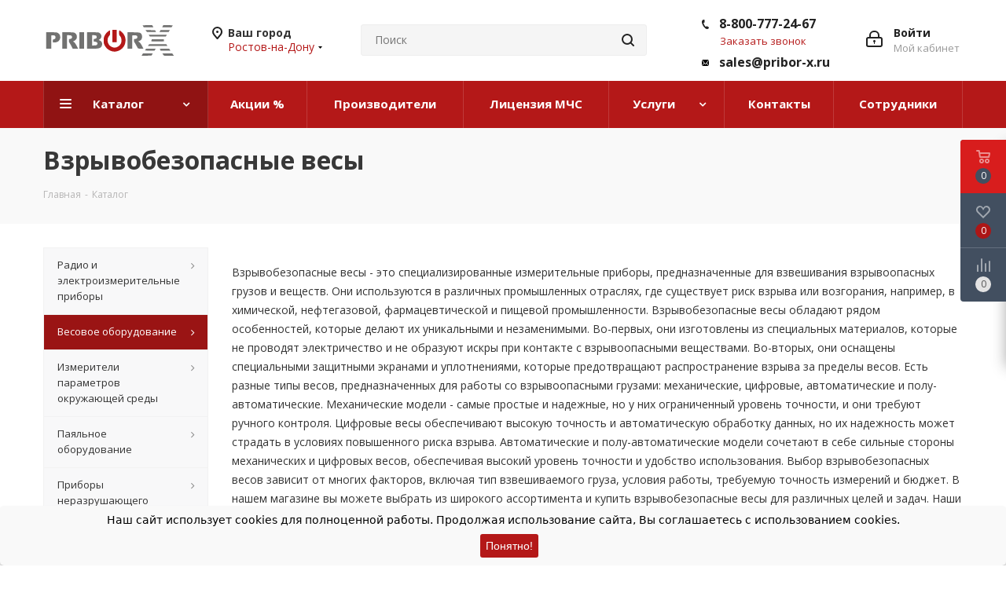

--- FILE ---
content_type: text/html; charset=UTF-8
request_url: https://rostov-na-donu.pribor-x.ru/catalog/vesovoe_oborudovanie/vzryvobezopasnye_vesy/
body_size: 74445
content:
<!DOCTYPE html>
<html xmlns="http://www.w3.org/1999/xhtml" xml:lang="ru" lang="ru" >
<head>
			<title>Взрывобезопасные весы. Гарантия лучшей цены. Отгрузка от 1 дня</title>
	<meta name="viewport" content="initial-scale=1.0, width=device-width" />
	<meta name="HandheldFriendly" content="true" />
	<meta name="yes" content="yes" />
	<meta name="apple-mobile-web-app-status-bar-style" content="black" />
	<meta name="SKYPE_TOOLBAR" content="SKYPE_TOOLBAR_PARSER_COMPATIBLE" />
	<meta http-equiv="Content-Type" content="text/html; charset=UTF-8" />
<meta name="keywords" content="Взрывобезопасные весы" />
<meta name="description" content="Приобретайте Взрывобезопасные весы у официального поставщика, НТЦ Спектр, по цене производителя. Отгрузка в Ростове-на-Дону от 1 дня. Гарантия на каждый прибор. Для оформления заявки или получения консультации по товару напишите нам на эл. адрес: sales@pribor-x.ru. Можем сделать поверку приобретаемого или уже имеющегося у вас оборудования. При необходимости выполняем профессиональный и оперативный ремонт любых электро-измерительных приборов." />
<script data-skip-moving="true">(function(w, d, n) {var cl = "bx-core";var ht = d.documentElement;var htc = ht ? ht.className : undefined;if (htc === undefined || htc.indexOf(cl) !== -1){return;}var ua = n.userAgent;if (/(iPad;)|(iPhone;)/i.test(ua)){cl += " bx-ios";}else if (/Windows/i.test(ua)){cl += ' bx-win';}else if (/Macintosh/i.test(ua)){cl += " bx-mac";}else if (/Linux/i.test(ua) && !/Android/i.test(ua)){cl += " bx-linux";}else if (/Android/i.test(ua)){cl += " bx-android";}cl += (/(ipad|iphone|android|mobile|touch)/i.test(ua) ? " bx-touch" : " bx-no-touch");cl += w.devicePixelRatio && w.devicePixelRatio >= 2? " bx-retina": " bx-no-retina";if (/AppleWebKit/.test(ua)){cl += " bx-chrome";}else if (/Opera/.test(ua)){cl += " bx-opera";}else if (/Firefox/.test(ua)){cl += " bx-firefox";}ht.className = htc ? htc + " " + cl : cl;})(window, document, navigator);</script>


<link href="https://fonts.googleapis.com/css?family=Open+Sans:300italic,400italic,600italic,700italic,800italic,400,300,500,600,700,800&subset=latin,cyrillic-ext"  rel="stylesheet" />
<link href="/bitrix/js/ui/design-tokens/dist/ui.design-tokens.css?174285960026358"  rel="stylesheet" />
<link href="/bitrix/css/brainforce.cookies/brainforce.cookies.min.css?1742859571953"  rel="stylesheet" />
<link href="/bitrix/templates/aspro_next/components/bitrix/catalog/main/style.css?174285957110654"  rel="stylesheet" />
<link rel="stylesheet" type="text/css" href="/bitrix/css/skyweb24.yandexcaptcha/aspro.css">
<link href="/bitrix/templates/aspro_next/css/slick.css?17428595711776"  data-template-style="true"  rel="stylesheet" />
<link rel="stylesheet" type="text/css" href="/bitrix/css/skyweb24.yandexcaptcha/aspro.css">
<link href="/bitrix/templates/aspro_next/vendor/css/bootstrap.css?1742859571114216"  data-template-style="true"  rel="stylesheet" />
<link rel="stylesheet" type="text/css" href="/bitrix/css/skyweb24.yandexcaptcha/aspro.css">
<link href="/bitrix/templates/aspro_next/css/jquery.fancybox.css?17428595714353"  data-template-style="true"  rel="stylesheet" />
<link rel="stylesheet" type="text/css" href="/bitrix/css/skyweb24.yandexcaptcha/aspro.css">
<link href="/bitrix/templates/aspro_next/css/styles.css?1742859571116275"  data-template-style="true"  rel="stylesheet" />
<link rel="stylesheet" type="text/css" href="/bitrix/css/skyweb24.yandexcaptcha/aspro.css">
<link href="/bitrix/templates/aspro_next/css/animation/animation_ext.css?17428595714934"  data-template-style="true"  rel="stylesheet" />
<link rel="stylesheet" type="text/css" href="/bitrix/css/skyweb24.yandexcaptcha/aspro.css">
<link href="/bitrix/templates/aspro_next/vendor/css/footable.standalone.min.css?174285957119590"  data-template-style="true"  rel="stylesheet" />
<link rel="stylesheet" type="text/css" href="/bitrix/css/skyweb24.yandexcaptcha/aspro.css">
<link href="/bitrix/templates/aspro_next/css/blocks/blocks.css?17428595712015"  data-template-style="true"  rel="stylesheet" />
<link rel="stylesheet" type="text/css" href="/bitrix/css/skyweb24.yandexcaptcha/aspro.css">
<link href="/bitrix/templates/aspro_next/ajax/ajax.css?1742859571326"  data-template-style="true"  rel="stylesheet" />
<link rel="stylesheet" type="text/css" href="/bitrix/css/skyweb24.yandexcaptcha/aspro.css">
<link href="/bitrix/templates/aspro_next/css/jquery.mCustomScrollbar.min.css?174285957142839"  data-template-style="true"  rel="stylesheet" />
<link rel="stylesheet" type="text/css" href="/bitrix/css/skyweb24.yandexcaptcha/aspro.css">
<link href="/bitrix/panel/main/popup.css?174285957222696"  data-template-style="true"  rel="stylesheet" />
<link href="/bitrix/templates/aspro_next/styles.css?176819862512156"  data-template-style="true"  rel="stylesheet" />
<link rel="stylesheet" type="text/css" href="/bitrix/css/skyweb24.yandexcaptcha/aspro.css">
<link href="/bitrix/templates/aspro_next/template_styles.css?1768198625613470"  data-template-style="true"  rel="stylesheet" />
<link rel="stylesheet" type="text/css" href="/bitrix/css/skyweb24.yandexcaptcha/aspro.css">
<link href="/bitrix/templates/aspro_next/css/media.css?1742859571151035"  data-template-style="true"  rel="stylesheet" />
<link rel="stylesheet" type="text/css" href="/bitrix/css/skyweb24.yandexcaptcha/aspro.css">
<link href="/bitrix/templates/aspro_next/vendor/fonts/font-awesome/css/font-awesome.min.css?174285957131000"  data-template-style="true"  rel="stylesheet" />
<link rel="stylesheet" type="text/css" href="/bitrix/css/skyweb24.yandexcaptcha/aspro.css">
<link href="/bitrix/templates/aspro_next/css/print.css?174285957119130"  data-template-style="true"  rel="stylesheet" />
<link rel="stylesheet" type="text/css" href="/bitrix/css/skyweb24.yandexcaptcha/aspro.css">
<link href="/bitrix/templates/aspro_next/themes/5/theme.css?174285957148355"  data-template-style="true"  rel="stylesheet" />
<link rel="stylesheet" type="text/css" href="/bitrix/css/skyweb24.yandexcaptcha/aspro.css">
<link href="/bitrix/templates/aspro_next/bg_color/light/bgcolors.css?174285957062"  data-template-style="true"  rel="stylesheet" />
<link rel="stylesheet" type="text/css" href="/bitrix/css/skyweb24.yandexcaptcha/aspro.css">
<link href="/bitrix/templates/aspro_next/css/width-4.css?17428595713026"  data-template-style="true"  rel="stylesheet" />
<link rel="stylesheet" type="text/css" href="/bitrix/css/skyweb24.yandexcaptcha/aspro.css">
<link href="/bitrix/templates/aspro_next/css/font-1.css?17428595714409"  data-template-style="true"  rel="stylesheet" />
<link rel="stylesheet" type="text/css" href="/bitrix/css/skyweb24.yandexcaptcha/aspro.css">
<link href="/bitrix/templates/aspro_next/css/custom.css?17639695782980"  data-template-style="true"  rel="stylesheet" />
<link rel="stylesheet" type="text/css" href="/bitrix/css/skyweb24.yandexcaptcha/aspro.css">




<script type="extension/settings" data-extension="currency.currency-core">{"region":"ru"}</script>



<link rel="manifest" href="/manifest.json">
<link rel="apple-touch-icon" sizes="36x36" href="/upload/CNext/2df/2df77f4f56886577a4b094662f0a69d9.png">
<link rel="apple-touch-icon" sizes="48x48" href="/upload/CNext/585/58558447b0993d635146b81c3eda7714.png">
<link rel="apple-touch-icon" sizes="72x72" href="/upload/CNext/d2b/d2bc73b48d76038e174585f469822115.png">
<link rel="apple-touch-icon" sizes="96x96" href="/upload/CNext/45c/45c3e7702e99fd89df863ddde246f1a8.png">
<link rel="apple-touch-icon" sizes="144x144" href="/upload/CNext/d83/d8388cf420bb9398c814a119ce339c2a.png">
<link rel="apple-touch-icon" sizes="192x192" href="/upload/CNext/d67/d670ba868382a945c229f2b35a17d304.png">
<link rel="shortcut icon" href="/favicon.ico" type="image/x-icon" />
<link rel="apple-touch-icon" sizes="180x180" href="/upload/CNext/958/9588d7614136861418af55236c865f8e.png" />
<meta property="og:title" content="Взрывобезопасные весы. Гарантия лучшей цены. Отгрузка от 1 дня" />
<meta property="og:type" content="website" />
<meta property="og:image" content="https://rostov-na-donu.pribor-x.ru/upload/CNext/69e/69e58723192727797fb3dab315341070.svg" />
<link rel="image_src" href="https://rostov-na-donu.pribor-x.ru/upload/CNext/69e/69e58723192727797fb3dab315341070.svg"  />
<meta property="og:url" content="https://rostov-na-donu.pribor-x.ru/catalog/vesovoe_oborudovanie/vzryvobezopasnye_vesy/" />
<meta property="og:description" content="Приобретайте Взрывобезопасные весы у официального поставщика, НТЦ Спектр, по цене производителя. Отгрузка в Ростове-на-Дону от 1 дня. Гарантия на каждый прибор. Для оформления заявки или получения консультации по товару напишите нам на эл. адрес: sales@pribor-x.ru. Можем сделать поверку при..." />
<style>
					:root {
						--window-bg-color: #f9f9f9;
						--window-text-color: #000000;
						--window-button-bg-color: #b41818;
						--window-button-text-color: #ffffff;
					}
				</style>
<style>#gdpr-cookie-message {bottom: 0;padding: 10px 0 10px 0px !important;width:100%;}
							#gdpr-cookie-message p{padding:0 10px; text-align:center}
							#gdpr-cookie-message p:last-child {margin-bottom: 0;text-align: center;}
							</style>
			<meta name="yandex-verification" content="b6a34781201c86d6" />
    <link href="/bitrix/css/skyweb24.yandexcaptcha/main.css" type="text/css" rel="stylesheet" />
</head>
<body class="site_s1 fill_bg_n " id="main">

<!-- Google Tag Manager (noscript) -->
<noscript><iframe src="https://www.googletagmanager.com/ns.html?id=GTM-WWDF5DL"
height="0" width="0" style="display:none;visibility:hidden"></iframe></noscript>
<!-- End Google Tag Manager (noscript) -->

	    <div id="panel"></div>
    	
	
				<!--'start_frame_cache_basketitems-component-block'-->												<div id="ajax_basket"></div>
					<!--'end_frame_cache_basketitems-component-block'-->				
		
					


	<div class="wrapper1  catalog_page basket_fly basket_fill_DARK side_LEFT catalog_icons_N banner_auto with_fast_view mheader-v1 header-v3 regions_Y fill_N footer-v1 front-vindex3 mfixed_N mfixed_view_always title-v3 with_phones ce_cmp with_lazy store_LIST_AMOUNT">
		
		<div class="header_wrap visible-lg visible-md title-v3">
			<header id="header">
				<div class="header-v4 header-wrapper">
	<div class="logo_and_menu-row">
		<div class="logo-row">
			<div class="maxwidth-theme">
				<div class="row">
					<div class="logo-block col-md-2 col-sm-3">
						<div class="logo">
							<a href="/"><img src="/upload/CNext/69e/69e58723192727797fb3dab315341070.svg" alt="Pribor-X - прецизионные измерения" title="Pribor-X - прецизионные измерения" data-src="" /></a>						</div>
					</div>
											<div class="inline-block pull-left">
							<div class="top-description">
								<!--'start_frame_cache_header-regionality-block'-->					<div class="region_wrapper">
			<div class="city_title">Ваш город</div>
			<div class="js_city_chooser colored" data-event="jqm" data-name="city_chooser" data-param-url="%2Fcatalog%2Fvesovoe_oborudovanie%2Fvzryvobezopasnye_vesy%2F" data-param-form_id="city_chooser">
				<span>Ростов-на-Дону</span><span class="arrow"><i></i></span>
			</div>
					</div>
	<!--'end_frame_cache_header-regionality-block'-->							</div>
						</div>
										<div class="col-md-2 col-lg-2 search_wrap">
						<div class="search-block inner-table-block">
											<div class="search-wrapper">
				<div id="title-search_fixed">
					<form action="/catalog/" class="search">
						<div class="search-input-div">
							<input class="search-input" id="title-search-input_fixed" type="text" name="q" value="" placeholder="Поиск" size="20" maxlength="50" autocomplete="off" />
						</div>
						<div class="search-button-div">
							<button class="btn btn-search" type="submit" name="s" value="Найти"><i class="svg svg-search svg-black"></i></button>
							<span class="close-block inline-search-hide"><span class="svg svg-close close-icons"></span></span>
						</div>
					</form>
				</div>
			</div>
							</div>
					</div>
					<div class="right-icons pull-right">
						<div class="pull-right block-link">
																		</div>
						<div class="pull-right">
							<div class="wrap_icon inner-table-block">
								
		<!--'start_frame_cache_header-auth-block1'-->			<!-- noindex --><a rel="nofollow" title="Мой кабинет" class="personal-link dark-color animate-load" data-event="jqm" data-param-type="auth" data-param-backurl="/catalog/vesovoe_oborudovanie/vzryvobezopasnye_vesy/" data-name="auth" href="/personal/"><i class="svg inline big svg-inline-cabinet" aria-hidden="true" title="Мой кабинет"><svg xmlns="http://www.w3.org/2000/svg" width="21" height="21" viewBox="0 0 21 21">
  <defs>
    <style>
      .loccls-1 {
        fill: #222;
        fill-rule: evenodd;
      }
    </style>
  </defs>
  <path data-name="Rounded Rectangle 110" class="loccls-1" d="M1433,132h-15a3,3,0,0,1-3-3v-7a3,3,0,0,1,3-3h1v-2a6,6,0,0,1,6-6h1a6,6,0,0,1,6,6v2h1a3,3,0,0,1,3,3v7A3,3,0,0,1,1433,132Zm-3-15a4,4,0,0,0-4-4h-1a4,4,0,0,0-4,4v2h9v-2Zm4,5a1,1,0,0,0-1-1h-15a1,1,0,0,0-1,1v7a1,1,0,0,0,1,1h15a1,1,0,0,0,1-1v-7Zm-8,3.9v1.6a0.5,0.5,0,1,1-1,0v-1.6A1.5,1.5,0,1,1,1426,125.9Z" transform="translate(-1415 -111)"/>
</svg>
</i><span class="wrap"><span class="name">Войти</span><span class="title">Мой кабинет</span></span></a><!-- /noindex -->		<!--'end_frame_cache_header-auth-block1'-->
								</div>
						</div>
													<div class="pull-right">
								<div class="wrap_icon inner-table-block">
									<div class="phone-block">
										<!--'start_frame_cache_header-allphones-block1'-->											<div class="phone">
				<i class="svg svg-phone"></i>
				<a rel="nofollow" href="tel:88007772467">8-800-777-24-67</a>
							</div>
							<!--'end_frame_cache_header-allphones-block1'-->																					<div class="callback-block">
												<span class="animate-load twosmallfont colored" data-event="jqm" data-param-form_id="CALLBACK" data-name="callback">Заказать звонок</span>
											</div>
																			</div>
									<div class="phone-block">
                                    	<div class="phone">
			                    	    <i class="svg svg-mail"></i>
				                        <a rel="nofollow" href="mailto:sales@pribor-x.ru">sales@pribor-x.ru</a>
						        	</div>
								</div>
								</div>
							</div>
											</div>
				</div>
			</div>
		</div>	</div>
	<div class="menu-row middle-block bgcolored">
		<div class="maxwidth-theme">
			<div class="row">
				<div class="col-md-12">
					<div class="menu-only">
						<nav class="mega-menu sliced">
										<div class="table-menu ">
		<table>
			<tr>
									
										<td class="menu-item unvisible dropdown catalog wide_menu  active">
						<div class="wrap">
							<a class="dropdown-toggle" href="/catalog/">
								<div>
																		Каталог									<div class="line-wrapper"><span class="line"></span></div>
								</div>
							</a>
															<span class="tail"></span>
								<div class="dropdown-menu long-menu-items">
																			<div class="menu-navigation">
											<div class="menu-navigation__sections-wrapper">
												<div class="customScrollbar scrollbar">
													<div class="menu-navigation__sections">
																													<div class="menu-navigation__sections-item">
																
																<a
																	href="/catalog/radio_i_elektroizmeritelnye_pribory/"
																	class="menu-navigation__sections-item-link font_xs menu-navigation__sections-item-link--fa dark_link  menu-navigation__sections-item-dropdown"
																>
																																																																					<span class="menu-navigation__sections-item-link-inner">
																																				<span class="name">Радио и электроизмерительные приборы</span>
																	</span>
																</a>
															</div>
																													<div class="menu-navigation__sections-item active">
																
																<a
																	href="/catalog/vesovoe_oborudovanie/"
																	class="menu-navigation__sections-item-link font_xs menu-navigation__sections-item-link--fa colored_theme_text  menu-navigation__sections-item-dropdown"
																>
																																																																					<span class="menu-navigation__sections-item-link-inner">
																																				<span class="name">Весовое оборудование</span>
																	</span>
																</a>
															</div>
																													<div class="menu-navigation__sections-item">
																
																<a
																	href="/catalog/izmeriteli_parametrov_okruzhayushchey_sredy/"
																	class="menu-navigation__sections-item-link font_xs menu-navigation__sections-item-link--fa dark_link  menu-navigation__sections-item-dropdown"
																>
																																																																					<span class="menu-navigation__sections-item-link-inner">
																																				<span class="name">Измерители параметров окружающей среды</span>
																	</span>
																</a>
															</div>
																													<div class="menu-navigation__sections-item">
																
																<a
																	href="/catalog/payalnoe_oborudovanie/"
																	class="menu-navigation__sections-item-link font_xs menu-navigation__sections-item-link--fa dark_link  menu-navigation__sections-item-dropdown"
																>
																																																																					<span class="menu-navigation__sections-item-link-inner">
																																				<span class="name">Паяльное оборудование</span>
																	</span>
																</a>
															</div>
																													<div class="menu-navigation__sections-item">
																
																<a
																	href="/catalog/pribory_nerazrushayushchego_kontrolya/"
																	class="menu-navigation__sections-item-link font_xs menu-navigation__sections-item-link--fa dark_link  menu-navigation__sections-item-dropdown"
																>
																																																																					<span class="menu-navigation__sections-item-link-inner">
																																				<span class="name">Приборы неразрушающего контроля</span>
																	</span>
																</a>
															</div>
																													<div class="menu-navigation__sections-item">
																
																<a
																	href="/catalog/teplovizory_dlya_okhoty/"
																	class="menu-navigation__sections-item-link font_xs menu-navigation__sections-item-link--fa dark_link  menu-navigation__sections-item-dropdown"
																>
																																																																					<span class="menu-navigation__sections-item-link-inner">
																																				<span class="name">Тепловизоры для охоты</span>
																	</span>
																</a>
															</div>
																													<div class="menu-navigation__sections-item">
																
																<a
																	href="/catalog/ruchnoy_izmeritelnyy_instrument/"
																	class="menu-navigation__sections-item-link font_xs menu-navigation__sections-item-link--fa dark_link  menu-navigation__sections-item-dropdown"
																>
																																																																					<span class="menu-navigation__sections-item-link-inner">
																																				<span class="name">Ручной измерительный инструмент</span>
																	</span>
																</a>
															</div>
																													<div class="menu-navigation__sections-item">
																
																<a
																	href="/catalog/obsluzhivanie_it_infrastruktury/"
																	class="menu-navigation__sections-item-link font_xs menu-navigation__sections-item-link--fa dark_link  menu-navigation__sections-item-dropdown"
																>
																																																																					<span class="menu-navigation__sections-item-link-inner">
																																				<span class="name">Обслуживание IT-инфраструктуры</span>
																	</span>
																</a>
															</div>
																													<div class="menu-navigation__sections-item">
																
																<a
																	href="/catalog/informatsionnaya_bezopasnost/"
																	class="menu-navigation__sections-item-link font_xs menu-navigation__sections-item-link--fa dark_link  menu-navigation__sections-item-dropdown"
																>
																																																																					<span class="menu-navigation__sections-item-link-inner">
																																				<span class="name">Информационная безопасность</span>
																	</span>
																</a>
															</div>
																													<div class="menu-navigation__sections-item">
																
																<a
																	href="/catalog/ispytatelnoe_oborudovanie/"
																	class="menu-navigation__sections-item-link font_xs menu-navigation__sections-item-link--fa dark_link  menu-navigation__sections-item-dropdown"
																>
																																																																					<span class="menu-navigation__sections-item-link-inner">
																																				<span class="name">Испытательное оборудование</span>
																	</span>
																</a>
															</div>
																													<div class="menu-navigation__sections-item">
																
																<a
																	href="/catalog/geodezicheskoe_oborudovanie/"
																	class="menu-navigation__sections-item-link font_xs menu-navigation__sections-item-link--fa dark_link  menu-navigation__sections-item-dropdown"
																>
																																																																					<span class="menu-navigation__sections-item-link-inner">
																																				<span class="name">Геодезическое оборудование</span>
																	</span>
																</a>
															</div>
																													<div class="menu-navigation__sections-item">
																
																<a
																	href="/catalog/raznoe_catalog/"
																	class="menu-navigation__sections-item-link font_xs menu-navigation__sections-item-link--fa dark_link "
																>
																																		<span class="menu-navigation__sections-item-link-inner">
																																				<span class="name">Разное</span>
																	</span>
																</a>
															</div>
																													<div class="menu-navigation__sections-item">
																
																<a
																	href="/catalog/vystavochnye_obraztsy/"
																	class="menu-navigation__sections-item-link font_xs menu-navigation__sections-item-link--fa dark_link  menu-navigation__sections-item-dropdown"
																>
																																																																					<span class="menu-navigation__sections-item-link-inner">
																																				<span class="name">Подержанное оборудование</span>
																	</span>
																</a>
															</div>
																													<div class="menu-navigation__sections-item">
																
																<a
																	href="/catalog/komlekty_oborudovaniya_dlya_litsenzii_mchs/"
																	class="menu-navigation__sections-item-link font_xs menu-navigation__sections-item-link--fa dark_link "
																>
																																		<span class="menu-navigation__sections-item-link-inner">
																																				<span class="name">Комлекты оборудования для лицензии МЧС</span>
																	</span>
																</a>
															</div>
																											</div>
												</div>
											</div>
											<div class="menu-navigation__content">
									
										<div class="customScrollbar scrollbar">
											<ul class="menu-wrapper " >
																																																			<li class="dropdown-submenu   has_img parent-items">
																													<div class="subitems-wrapper">
																<ul class="menu-wrapper" >
																																																					<li class="   has_img">
																											<div class="menu_img"><img data-lazyload class="lazyload" src="[data-uri]" data-src="/upload/resize_cache/iblock/1f3/1dx4kfc271hve32jldd7qt9n0pp79qxw/60_60_1/avtotestery.png" alt="Автотестеры" title="Автотестеры" /></div>
										<a href="/catalog/radio_i_elektroizmeritelnye_pribory/avtotestery/" title="Автотестеры"><span class="name">Автотестеры</span></a>
																							</li>
																																																					<li class="   has_img">
																											<div class="menu_img"><img data-lazyload class="lazyload" src="[data-uri]" data-src="/upload/resize_cache/iblock/282/60_60_1/ut6smetq90pm2t43klog3skp3ks4wxvr.png" alt="Анализаторы качества электроэнергии" title="Анализаторы качества электроэнергии" /></div>
										<a href="/catalog/radio_i_elektroizmeritelnye_pribory/analizatory_kachestva_elektroenergii/" title="Анализаторы качества электроэнергии"><span class="name">Анализаторы качества электроэнергии</span></a>
																							</li>
																																																					<li class="   has_img">
																											<div class="menu_img"><img data-lazyload class="lazyload" src="[data-uri]" data-src="/upload/resize_cache/iblock/376/60_60_1/3766aea1e16216a0d76d02a53f885884.png" alt="Анализаторы сигналов и спектра " title="Анализаторы сигналов и спектра " /></div>
										<a href="/catalog/radio_i_elektroizmeritelnye_pribory/analizatory_signalovispektra/" title="Анализаторы сигналов и спектра "><span class="name">Анализаторы сигналов и спектра </span></a>
																							</li>
																																																					<li class="   has_img">
																											<div class="menu_img"><img data-lazyload class="lazyload" src="[data-uri]" data-src="/upload/resize_cache/iblock/b6f/56225zz3cs2i0s8i6cedwi6yu6gu5jly/60_60_1/загруженное (2).png" alt="Анализаторы фазовых шумов" title="Анализаторы фазовых шумов" /></div>
										<a href="/catalog/radio_i_elektroizmeritelnye_pribory/analizatory_fazovykh_shumov/" title="Анализаторы фазовых шумов"><span class="name">Анализаторы фазовых шумов</span></a>
																							</li>
																																																					<li class="   has_img">
																											<div class="menu_img"><img data-lazyload class="lazyload" src="[data-uri]" data-src="/upload/resize_cache/iblock/97f/60_60_1/97fac8302fd14b4609b4e5e0189da406.png" alt="Анализаторы цепей, Измерители КСВН и ККПО" title="Анализаторы цепей, Измерители КСВН и ККПО" /></div>
										<a href="/catalog/radio_i_elektroizmeritelnye_pribory/analizatory_tsepey_izmeriteli_ksvn_i_kkpo/" title="Анализаторы цепей, Измерители КСВН и ККПО"><span class="name">Анализаторы цепей, Измерители КСВН и ККПО</span></a>
																							</li>
																																																					<li class="   has_img">
																											<div class="menu_img"><img data-lazyload class="lazyload" src="[data-uri]" data-src="/upload/resize_cache/iblock/484/60_60_1/4843ac12da1cc78ac2615b0e03885478.png" alt="Антенны измерительные" title="Антенны измерительные" /></div>
										<a href="/catalog/radio_i_elektroizmeritelnye_pribory/antenny_izmeritelnye/" title="Антенны измерительные"><span class="name">Антенны измерительные</span></a>
																							</li>
																																																					<li class="   has_img">
																											<div class="menu_img"><img data-lazyload class="lazyload" src="[data-uri]" data-src="/upload/resize_cache/iblock/51b/5n32qx5q8gi3j5eh7f7uph6d6uyce8n7/60_60_1/attenyuatory.png" alt="Аттенюаторы" title="Аттенюаторы" /></div>
										<a href="/catalog/radio_i_elektroizmeritelnye_pribory/attenyuatory/" title="Аттенюаторы"><span class="name">Аттенюаторы</span></a>
																							</li>
																																																					<li class="   has_img">
																											<div class="menu_img"><img data-lazyload class="lazyload" src="[data-uri]" data-src="/upload/resize_cache/iblock/1b9/60_60_1/fcmfblsqhyop6f04au6i2tokwyn25bpp.png" alt="Ваттметры" title="Ваттметры" /></div>
										<a href="/catalog/radio_i_elektroizmeritelnye_pribory/vattmetry/" title="Ваттметры"><span class="name">Ваттметры</span></a>
																							</li>
																																																					<li class="   has_img">
																											<div class="menu_img"><img data-lazyload class="lazyload" src="[data-uri]" data-src="/upload/resize_cache/iblock/62d/60_60_1/5j3nk68at7ngl9iu50unljc3tpw08scv.png" alt="Вольтамперфазометры" title="Вольтамперфазометры" /></div>
										<a href="/catalog/radio_i_elektroizmeritelnye_pribory/voltamperfazometry/" title="Вольтамперфазометры"><span class="name">Вольтамперфазометры</span></a>
																							</li>
																																																					<li class="   has_img">
																											<div class="menu_img"><img data-lazyload class="lazyload" src="[data-uri]" data-src="/upload/resize_cache/iblock/e67/h3jl838brxw1sbqkto4afihcnk4t2pir/60_60_1/voltmetry-i-ampermetry-laboratornye.png" alt="Вольтметры и амперметры лабораторные" title="Вольтметры и амперметры лабораторные" /></div>
										<a href="/catalog/radio_i_elektroizmeritelnye_pribory/voltmetry_i_ampermetry_laboratornye/" title="Вольтметры и амперметры лабораторные"><span class="name">Вольтметры и амперметры лабораторные</span></a>
																							</li>
																																																					<li class="   has_img">
																											<div class="menu_img"><img data-lazyload class="lazyload" src="[data-uri]" data-src="/upload/resize_cache/iblock/98b/54y2ongghqvp2js9oo7nkfbq1nwzlnnm/60_60_1/generatory-vlazhnogo-gaza-kamery-vlazhnosti.png" alt="Генераторы влажного газа, камеры влажности" title="Генераторы влажного газа, камеры влажности" /></div>
										<a href="/catalog/radio_i_elektroizmeritelnye_pribory/generatory_gaza/" title="Генераторы влажного газа, камеры влажности"><span class="name">Генераторы влажного газа, камеры влажности</span></a>
																							</li>
																																																					<li class="   has_img">
																											<div class="menu_img"><img data-lazyload class="lazyload" src="[data-uri]" data-src="/upload/resize_cache/iblock/c6e/60_60_1/c6ef198a3d1bd9dce1b38e6e4d496bec.png" alt="Генераторы сигналов" title="Генераторы сигналов" /></div>
										<a href="/catalog/radio_i_elektroizmeritelnye_pribory/generatory_signalov/" title="Генераторы сигналов"><span class="name">Генераторы сигналов</span></a>
																							</li>
																																																					<li class="   has_img">
																											<div class="menu_img"><img data-lazyload class="lazyload" src="[data-uri]" data-src="/upload/resize_cache/iblock/5eb/60_60_1/3k6xywmtx0a1d71rgq2g2z7pddc9o8dt.png" alt="Измерение параметров сетей" title="Измерение параметров сетей" /></div>
										<a href="/catalog/radio_i_elektroizmeritelnye_pribory/izmerenie_parametrov_setey/" title="Измерение параметров сетей"><span class="name">Измерение параметров сетей</span></a>
																							</li>
																																																					<li class="   has_img">
																											<div class="menu_img"><img data-lazyload class="lazyload" src="[data-uri]" data-src="/upload/resize_cache/iblock/fcc/60_60_1/83bbhmt8qlkl9jr9fxujaecoh7lu90fv.png" alt="Измерители и преобразователи мощности" title="Измерители и преобразователи мощности" /></div>
										<a href="/catalog/radio_i_elektroizmeritelnye_pribory/izmeriteli_i_preobrazovateli_moshchnosti/" title="Измерители и преобразователи мощности"><span class="name">Измерители и преобразователи мощности</span></a>
																							</li>
																																																					<li class="   has_img">
																											<div class="menu_img"><img data-lazyload class="lazyload" src="[data-uri]" data-src="/upload/resize_cache/iblock/3dc/60_60_1/6g015auw05gmnyyc5kivfrb0rambmzjn.png" alt="Измерители иммитанса (RLC-метры)" title="Измерители иммитанса (RLC-метры)" /></div>
										<a href="/catalog/radio_i_elektroizmeritelnye_pribory/izmeriteli_immitansa_rlc_metry/" title="Измерители иммитанса (RLC-метры)"><span class="name">Измерители иммитанса (RLC-метры)</span></a>
																							</li>
																																																					<li class="   has_img">
																											<div class="menu_img"><img data-lazyload class="lazyload" src="[data-uri]" data-src="/upload/resize_cache/iblock/7aa/94gqno3ib553btt6wta2qykqrjk6g9y4/60_60_1/izmeriteli-koeffitsienta-shuma.png" alt="Измерители коэффициента шума" title="Измерители коэффициента шума" /></div>
										<a href="/catalog/radio_i_elektroizmeritelnye_pribory/izmeriteli_koeffitsienta_shuma/" title="Измерители коэффициента шума"><span class="name">Измерители коэффициента шума</span></a>
																							</li>
																																																					<li class="   has_img">
																											<div class="menu_img"><img data-lazyload class="lazyload" src="[data-uri]" data-src="/upload/resize_cache/iblock/825/60_60_1/g3n57lp1rzmyqdw8ebaes9zv1heohtrb.png" alt="Измерители параметров безопасности электрооборудования" title="Измерители параметров безопасности электрооборудования" /></div>
										<a href="/catalog/radio_i_elektroizmeritelnye_pribory/izmeriteli_parametrov_bezopasnosti_elektrooborudovaniya/" title="Измерители параметров безопасности электрооборудования"><span class="name">Измерители параметров безопасности электрооборудования</span></a>
																							</li>
																																																					<li class="   has_img">
																											<div class="menu_img"><img data-lazyload class="lazyload" src="[data-uri]" data-src="/upload/resize_cache/iblock/916/60_60_1/vttdxytgwms39mpyyf1yzkieqef97u96.png" alt="Измерители параметров УЗО" title="Измерители параметров УЗО" /></div>
										<a href="/catalog/radio_i_elektroizmeritelnye_pribory/izmeriteli_parametrov_uzo/" title="Измерители параметров УЗО"><span class="name">Измерители параметров УЗО</span></a>
																							</li>
																																																					<li class="   has_img">
																											<div class="menu_img"><img data-lazyload class="lazyload" src="[data-uri]" data-src="/upload/resize_cache/iblock/56a/60_60_1/8dc84aq99bkm4abs0wqr8jhzmnwfj616.png" alt="Измерители сопротивления" title="Измерители сопротивления" /></div>
										<a href="/catalog/radio_i_elektroizmeritelnye_pribory/izmeriteli_soprotivleniya/" title="Измерители сопротивления"><span class="name">Измерители сопротивления</span></a>
																							</li>
																																																					<li class="   has_img">
																											<div class="menu_img"><img data-lazyload class="lazyload" src="[data-uri]" data-src="/upload/resize_cache/iblock/c8f/glee6ln0trgcxl9wp0cudvh6yr5yybba/60_60_1/izmeriteli-soprotivleniya-zazemleniya.png" alt="Измерители сопротивления заземления" title="Измерители сопротивления заземления" /></div>
										<a href="/catalog/radio_i_elektroizmeritelnye_pribory/izmeriteli_zazemleniya/" title="Измерители сопротивления заземления"><span class="name">Измерители сопротивления заземления</span></a>
																							</li>
																																																					<li class="   has_img">
																											<div class="menu_img"><img data-lazyload class="lazyload" src="[data-uri]" data-src="/upload/resize_cache/iblock/d69/z3e8hm3gnnq7x5dgdv6o59o34ejf98tu/60_60_1/ik-okna.png" alt="ИК-окна" title="ИК-окна" /></div>
										<a href="/catalog/radio_i_elektroizmeritelnye_pribory/ik_okna/" title="ИК-окна"><span class="name">ИК-окна</span></a>
																							</li>
																																																					<li class="   has_img">
																											<div class="menu_img"><img data-lazyload class="lazyload" src="[data-uri]" data-src="/upload/resize_cache/iblock/94a/60_60_1/94ae4c594e235699ceb1f0a51877441b.png" alt="Источники питания" title="Источники питания" /></div>
										<a href="/catalog/radio_i_elektroizmeritelnye_pribory/istochniki_pitaniya/" title="Источники питания"><span class="name">Источники питания</span></a>
																							</li>
																																																					<li class="   has_img">
																											<div class="menu_img"><img data-lazyload class="lazyload" src="[data-uri]" data-src="/upload/resize_cache/iblock/d22/60_60_1/6pntotsn89ujpqcr1ct33pesxb6t6irx.png" alt="Калибраторы" title="Калибраторы" /></div>
										<a href="/catalog/radio_i_elektroizmeritelnye_pribory/kalibratory/" title="Калибраторы"><span class="name">Калибраторы</span></a>
																							</li>
																																																					<li class="   has_img">
																											<div class="menu_img"><img data-lazyload class="lazyload" src="[data-uri]" data-src="/upload/resize_cache/iblock/cfc/jux03812x4if79kn5wddqsu1hiopk3et/60_60_1/komplekty-izmeritelnye.png" alt="Комплекты измерительные" title="Комплекты измерительные" /></div>
										<a href="/catalog/radio_i_elektroizmeritelnye_pribory/komplekty_izmeritelnye/" title="Комплекты измерительные"><span class="name">Комплекты измерительные</span></a>
																							</li>
																																																					<li class="   has_img">
																											<div class="menu_img"><img data-lazyload class="lazyload" src="[data-uri]" data-src="/upload/resize_cache/iblock/594/uifgxjcffi2z2vcvz2e6svfo49lwwi12/60_60_1/megaommetry.png" alt="Мегаомметры" title="Мегаомметры" /></div>
										<a href="/catalog/radio_i_elektroizmeritelnye_pribory/megaommetry/" title="Мегаомметры"><span class="name">Мегаомметры</span></a>
																							</li>
																																																					<li class="   has_img">
																											<div class="menu_img"><img data-lazyload class="lazyload" src="[data-uri]" data-src="/upload/resize_cache/iblock/58d/60_60_1/5be3ivfop5mtwm9cjkp50r0t6a2r0bfa.png" alt="Меры сопротивлений, индуктивности, емкости" title="Меры сопротивлений, индуктивности, емкости" /></div>
										<a href="/catalog/radio_i_elektroizmeritelnye_pribory/mery_soprotivleniy_induktivnosti_emkosti/" title="Меры сопротивлений, индуктивности, емкости"><span class="name">Меры сопротивлений, индуктивности, емкости</span></a>
																							</li>
																																																					<li class="   has_img">
																											<div class="menu_img"><img data-lazyload class="lazyload" src="[data-uri]" data-src="/upload/resize_cache/iblock/21d/p1n4g4l2ni2763q9ohpdsq7d0anozkru/60_60_1/mikroommetry.png" alt="Микроомметры" title="Микроомметры" /></div>
										<a href="/catalog/radio_i_elektroizmeritelnye_pribory/mikroommetr/" title="Микроомметры"><span class="name">Микроомметры</span></a>
																							</li>
																																																					<li class="   has_img">
																											<div class="menu_img"><img data-lazyload class="lazyload" src="[data-uri]" data-src="/upload/resize_cache/iblock/b0f/60_60_1/b0f3403b714bab0ab10bd178d1a19bad.png" alt="Мультиметры, токовые клещи портативные, ручные" title="Мультиметры, токовые клещи портативные, ручные" /></div>
										<a href="/catalog/radio_i_elektroizmeritelnye_pribory/multimetry_tokovye_kleshchi_portativnye_ruchnye/" title="Мультиметры, токовые клещи портативные, ручные"><span class="name">Мультиметры, токовые клещи портативные, ручные</span></a>
																							</li>
																																																					<li class="   has_img">
																											<div class="menu_img"><img data-lazyload class="lazyload" src="[data-uri]" data-src="/upload/resize_cache/iblock/a1a/60_60_1/l0tn4uh3lhlnkglx28606tb6y7ncwl43.png" alt="Нагрузки электронные " title="Нагрузки электронные " /></div>
										<a href="/catalog/radio_i_elektroizmeritelnye_pribory/nagruzki_elektronnye_/" title="Нагрузки электронные "><span class="name">Нагрузки электронные </span></a>
																							</li>
																																																					<li class="   has_img">
																											<div class="menu_img"><img data-lazyload class="lazyload" src="[data-uri]" data-src="/upload/resize_cache/iblock/915/60_60_1/91dzgmlgtt1nrwhdfrpf1z2gjb8mmo0v.png" alt="Осциллографы" title="Осциллографы" /></div>
										<a href="/catalog/radio_i_elektroizmeritelnye_pribory/ostsillografy/" title="Осциллографы"><span class="name">Осциллографы</span></a>
																							</li>
																																																					<li class="   has_img">
																											<div class="menu_img"><img data-lazyload class="lazyload" src="[data-uri]" data-src="/upload/resize_cache/iblock/40d/2gq5b55hnswqnj10tjemzuoud7ivucsx/60_60_1/perenoschiki_chastoty.png" alt="Переносчики частоты" title="Переносчики частоты" /></div>
										<a href="/catalog/radio_i_elektroizmeritelnye_pribory/perenoschiki_chastoty/" title="Переносчики частоты"><span class="name">Переносчики частоты</span></a>
																							</li>
																																																					<li class="   has_img">
																											<div class="menu_img"><img data-lazyload class="lazyload" src="[data-uri]" data-src="/upload/resize_cache/iblock/82c/4x94df5idtrqxgvg2y1aqmke83dx37wd/60_60_1/pribory-distantsionnogo-kontrolya.png" alt="Приборы дистанционного контроля" title="Приборы дистанционного контроля" /></div>
										<a href="/catalog/radio_i_elektroizmeritelnye_pribory/pribory_distantsionnogo_kontrolya/" title="Приборы дистанционного контроля"><span class="name">Приборы дистанционного контроля</span></a>
																							</li>
																																																					<li class="   has_img">
																											<div class="menu_img"><img data-lazyload class="lazyload" src="[data-uri]" data-src="/upload/resize_cache/iblock/6b0/g3d07vwvh3in9677lmn22d1tgyogu4bf/60_60_1/pribory-ovk.png" alt="Приборы ОВК" title="Приборы ОВК" /></div>
										<a href="/catalog/radio_i_elektroizmeritelnye_pribory/pribory_ovk/" title="Приборы ОВК"><span class="name">Приборы ОВК</span></a>
																							</li>
																																																					<li class="   has_img">
																											<div class="menu_img"><img data-lazyload class="lazyload" src="[data-uri]" data-src="/upload/resize_cache/iblock/d8b/60_60_1/62l2v2q7s0t86fepmc6zj379besv0ody.png" alt="Регистраторы тока и напряжения" title="Регистраторы тока и напряжения" /></div>
										<a href="/catalog/radio_i_elektroizmeritelnye_pribory/registratory_toka_i_napryazheniya/" title="Регистраторы тока и напряжения"><span class="name">Регистраторы тока и напряжения</span></a>
																							</li>
																																																					<li class="   has_img">
																											<div class="menu_img"><img data-lazyload class="lazyload" src="[data-uri]" data-src="/upload/resize_cache/iblock/b6f/56225zz3cs2i0s8i6cedwi6yu6gu5jly/60_60_1/загруженное (2).png" alt="Синтезаторы частот" title="Синтезаторы частот" /></div>
										<a href="/catalog/radio_i_elektroizmeritelnye_pribory/sintezatory_chastot/" title="Синтезаторы частот"><span class="name">Синтезаторы частот</span></a>
																							</li>
																																																					<li class="   has_img">
																											<div class="menu_img"><img data-lazyload class="lazyload" src="[data-uri]" data-src="/upload/resize_cache/iblock/1ca/7rvhprix0txsw2hyp62xm200cyeqx60y/60_60_1/sistema-kommutatsii-i-sbora-dannykh.png" alt="Система коммутации и сбора данных" title="Система коммутации и сбора данных" /></div>
										<a href="/catalog/radio_i_elektroizmeritelnye_pribory/sistema_kommutatsii_i_sbora_dannykh/" title="Система коммутации и сбора данных"><span class="name">Система коммутации и сбора данных</span></a>
																							</li>
																																																					<li class="   has_img">
																											<div class="menu_img"><img data-lazyload class="lazyload" src="[data-uri]" data-src="/upload/resize_cache/iblock/642/byb5o4b9uarmdmk7dayngm338y0spal7/60_60_1/teslametry-izmeriteli-magnitnoy-induktsii.png" alt="Тесламетры (измерители магнитной индукции)" title="Тесламетры (измерители магнитной индукции)" /></div>
										<a href="/catalog/radio_i_elektroizmeritelnye_pribory/teslametry_izmeriteli_magnitnoy_induktsii/" title="Тесламетры (измерители магнитной индукции)"><span class="name">Тесламетры (измерители магнитной индукции)</span></a>
																							</li>
																																																					<li class="   has_img">
																											<div class="menu_img"><img data-lazyload class="lazyload" src="[data-uri]" data-src="/upload/resize_cache/iblock/03b/60_60_1/j98ow84pdjvjhmfnvy18eshj9uts8x23.png" alt="Тестеры батарей, элементов питания и аккумуляторов" title="Тестеры батарей, элементов питания и аккумуляторов" /></div>
										<a href="/catalog/radio_i_elektroizmeritelnye_pribory/testery_batarey_i_elementov_pitaniya_akkumulyatorov/" title="Тестеры батарей, элементов питания и аккумуляторов"><span class="name">Тестеры батарей, элементов питания и аккумуляторов</span></a>
																							</li>
																																																					<li class="   has_img">
																											<div class="menu_img"><img data-lazyload class="lazyload" src="[data-uri]" data-src="/upload/resize_cache/iblock/380/bg2xm1648z8wxjiea58y65jbyt769ayv/60_60_1/testery-elektroustanovok.png" alt="Тестеры электроустановок" title="Тестеры электроустановок" /></div>
										<a href="/catalog/radio_i_elektroizmeritelnye_pribory/testery_elektroustanovok/" title="Тестеры электроустановок"><span class="name">Тестеры электроустановок</span></a>
																							</li>
																																																					<li class="   has_img">
																											<div class="menu_img"><img data-lazyload class="lazyload" src="[data-uri]" data-src="/upload/resize_cache/iblock/f31/60_60_1/crxz1m89o1gb2h9d9n5yg3kdeu5b67k0.png" alt="Усилители" title="Усилители" /></div>
										<a href="/catalog/radio_i_elektroizmeritelnye_pribory/usiliteli/" title="Усилители"><span class="name">Усилители</span></a>
																							</li>
																																																					<li class="   has_img">
																											<div class="menu_img"><img data-lazyload class="lazyload" src="[data-uri]" data-src="/upload/resize_cache/iblock/a1f/60_60_1/jlk5e8hx36a0akph5kwu2ztbl06qvn2l.png" alt="Установки для высоковольтных испытаний изоляции" title="Установки для высоковольтных испытаний изоляции" /></div>
										<a href="/catalog/radio_i_elektroizmeritelnye_pribory/ustanovki_dlya_vysokovoltnykh_ispytaniy_izolyatsii/" title="Установки для высоковольтных испытаний изоляции"><span class="name">Установки для высоковольтных испытаний изоляции</span></a>
																							</li>
																																																					<li class="   has_img">
																											<div class="menu_img"><img data-lazyload class="lazyload" src="[data-uri]" data-src="/upload/resize_cache/iblock/a52/60_60_1/84lagj1zr0or3w7qpn063bjbg2yuf2bz.png" alt="Фазоуказатели, фазометры" title="Фазоуказатели, фазометры" /></div>
										<a href="/catalog/radio_i_elektroizmeritelnye_pribory/fazoukazateli/" title="Фазоуказатели, фазометры"><span class="name">Фазоуказатели, фазометры</span></a>
																							</li>
																																																					<li class="   has_img">
																											<div class="menu_img"><img data-lazyload class="lazyload" src="[data-uri]" data-src="/upload/resize_cache/iblock/08c/60_60_1/kdxuk6jvwmn0lv6na3ofl4biwgnc4k63.png" alt="Частотомеры" title="Частотомеры" /></div>
										<a href="/catalog/radio_i_elektroizmeritelnye_pribory/chastometry/" title="Частотомеры"><span class="name">Частотомеры</span></a>
																							</li>
																																																					<li class="   has_img">
																											<div class="menu_img"><img data-lazyload class="lazyload" src="[data-uri]" data-src="/upload/resize_cache/iblock/2ae/60_60_1/2aebbbd83e5f08686f9d928fb9e92a2a.png" alt="Шунты токовые" title="Шунты токовые" /></div>
										<a href="/catalog/radio_i_elektroizmeritelnye_pribory/shunty_tokovye/" title="Шунты токовые"><span class="name">Шунты токовые</span></a>
																							</li>
																																																					<li class="   has_img">
																											<div class="menu_img"><img data-lazyload class="lazyload" src="[data-uri]" data-src="/upload/resize_cache/iblock/34f/wcm22a3b3nmm9e8gkuz83prz9mlaq250/60_60_1/elektricheskie-testery-indikatory.png" alt="Электрические тестеры, индикаторы" title="Электрические тестеры, индикаторы" /></div>
										<a href="/catalog/radio_i_elektroizmeritelnye_pribory/elektricheskie_testery_indikatory/" title="Электрические тестеры, индикаторы"><span class="name">Электрические тестеры, индикаторы</span></a>
																							</li>
																																																					<li class="   has_img">
																											<div class="menu_img"><img data-lazyload class="lazyload" src="[data-uri]" data-src="/upload/resize_cache/iblock/076/60_60_1/u4ysumkq7pvqez10cw9ihnogu3tvg7ly.png" alt="Опции" title="Опции" /></div>
										<a href="/catalog/radio_i_elektroizmeritelnye_pribory/opcii/" title="Опции"><span class="name">Опции</span></a>
																							</li>
																																																					<li class="   has_img">
																											<div class="menu_img"><img data-lazyload class="lazyload" src="[data-uri]" data-src="/upload/resize_cache/iblock/a2a/60_60_1/a2a1a9dc2c8d951782da5bc4920a797f.png" alt="Разное" title="Разное" /></div>
										<a href="/catalog/radio_i_elektroizmeritelnye_pribory/raznoe/" title="Разное"><span class="name">Разное</span></a>
																							</li>
																																	</ul>
															</div>
																																									</li>
																																																			<li class="dropdown-submenu  active has_img parent-items">
																													<div class="subitems-wrapper">
																<ul class="menu-wrapper" >
																																																					<li class="   has_img">
																											<div class="menu_img"><img data-lazyload class="lazyload" src="[data-uri]" data-src="/upload/resize_cache/iblock/cb7/snwtk8sea383io0s6or0a4e9ar8iue47/60_60_1/avto_vesy.png" alt="Автомобильные весы" title="Автомобильные весы" /></div>
										<a href="/catalog/vesovoe_oborudovanie/avtomobilnye_vesy/" title="Автомобильные весы"><span class="name">Автомобильные весы</span></a>
																							</li>
																																																					<li class="   has_img">
																											<div class="menu_img"><img data-lazyload class="lazyload" src="[data-uri]" data-src="/upload/resize_cache/iblock/c42/1w3vfv7z4cv2zswa19n0kp3alr1i44kp/60_60_1/vesyanalizvlajnosti.png" alt="Анализаторы влажности" title="Анализаторы влажности" /></div>
										<a href="/catalog/vesovoe_oborudovanie/analizatory_vlazhnosti/" title="Анализаторы влажности"><span class="name">Анализаторы влажности</span></a>
																							</li>
																																																					<li class="   has_img">
																											<div class="menu_img"><img data-lazyload class="lazyload" src="[data-uri]" data-src="/upload/resize_cache/iblock/59a/bebilxf4sokk33f91fwiallij32r9vj4/60_60_1/загруженное.png" alt="Аналитические весы" title="Аналитические весы" /></div>
										<a href="/catalog/vesovoe_oborudovanie/analiticheskie_vesy/" title="Аналитические весы"><span class="name">Аналитические весы</span></a>
																							</li>
																																																					<li class="   has_img">
																											<div class="menu_img"><img data-lazyload class="lazyload" src="[data-uri]" data-src="/upload/resize_cache/iblock/304/5bwwurihpzv28f4yrlhi4l3bm50qc0o8/60_60_1/byt_vesy.png" alt="Бытовые весы" title="Бытовые весы" /></div>
										<a href="/catalog/vesovoe_oborudovanie/bytovye_vesy/" title="Бытовые весы"><span class="name">Бытовые весы</span></a>
																							</li>
																																																					<li class="   has_img">
																											<div class="menu_img"><img data-lazyload class="lazyload" src="[data-uri]" data-src="/upload/resize_cache/iblock/849/eyhbp6j3irv5fnbazvr69f3ijbvm5tx4/60_60_1/vesovye_indikatory_i_tablo.png" alt="Весовые индикаторы и табло" title="Весовые индикаторы и табло" /></div>
										<a href="/catalog/vesovoe_oborudovanie/vesovye_indikatory_i_tablo/" title="Весовые индикаторы и табло"><span class="name">Весовые индикаторы и табло</span></a>
																							</li>
																																																					<li class="   has_img">
																											<div class="menu_img"><img data-lazyload class="lazyload" src="[data-uri]" data-src="/upload/resize_cache/iblock/c6e/60_60_1/5jetznp0wyp6va1j5g8qfmno74633gmw.png" alt="Весы напольные" title="Весы напольные" /></div>
										<a href="/catalog/vesovoe_oborudovanie/vesy_napolnye/" title="Весы напольные"><span class="name">Весы напольные</span></a>
																							</li>
																																																					<li class="   has_img">
																											<div class="menu_img"><img data-lazyload class="lazyload" src="[data-uri]" data-src="/upload/resize_cache/iblock/28f/60_60_1/crwvogdinmv2x7p2gq3rckh9dtyfhix9.png" alt="Весы настольные" title="Весы настольные" /></div>
										<a href="/catalog/vesovoe_oborudovanie/vesy_nastolnye/" title="Весы настольные"><span class="name">Весы настольные</span></a>
																							</li>
																																																					<li class="   has_img">
																											<div class="menu_img"><img data-lazyload class="lazyload" src="[data-uri]" data-src="/upload/resize_cache/iblock/7dd/60_60_1/piae56t8v3izlxzfhfr942s836gd8sbw.png" alt="Весы паллетные электронные П-образные" title="Весы паллетные электронные П-образные" /></div>
										<a href="/catalog/vesovoe_oborudovanie/vesy_palletnye_elektronnye_p_obraznye/" title="Весы паллетные электронные П-образные"><span class="name">Весы паллетные электронные П-образные</span></a>
																							</li>
																																																					<li class="   has_img">
																											<div class="menu_img"><img data-lazyload class="lazyload" src="[data-uri]" data-src="/upload/resize_cache/iblock/b96/60_60_1/80dd94xdnlbf14qj38gfw5nq38wvukbt.png" alt="Весы торговые" title="Весы торговые" /></div>
										<a href="/catalog/vesovoe_oborudovanie/vesy_torgovye/" title="Весы торговые"><span class="name">Весы торговые</span></a>
																							</li>
																																																					<li class="   has_img">
																											<div class="menu_img"><img data-lazyload class="lazyload" src="[data-uri]" data-src="/upload/resize_cache/iblock/41c/60_60_1/tw9djo3610p917ci0im9szdihoy8esos.png" alt="Весы электронные крановые" title="Весы электронные крановые" /></div>
										<a href="/catalog/vesovoe_oborudovanie/vesy_elektronnye_kranovye/" title="Весы электронные крановые"><span class="name">Весы электронные крановые</span></a>
																							</li>
																																																					<li class="   has_img">
																											<div class="menu_img"><img data-lazyload class="lazyload" src="[data-uri]" data-src="/upload/resize_cache/iblock/e84/60_60_1/t2snta156ykb5z1ctb94kn90v7gftkds.png" alt="Весы электронные подвесные" title="Весы электронные подвесные" /></div>
										<a href="/catalog/vesovoe_oborudovanie/vesy_elektronnye_podvesnye/" title="Весы электронные подвесные"><span class="name">Весы электронные подвесные</span></a>
																							</li>
																																																					<li class="   has_img">
																											<div class="menu_img"><img data-lazyload class="lazyload" src="[data-uri]" data-src="/upload/resize_cache/iblock/7fb/7tl3mdxvzq7ifmgz4xqkasgwhaxvy9oa/60_60_1/загруженное.png" alt="Весы-компараторы" title="Весы-компараторы" /></div>
										<a href="/catalog/vesovoe_oborudovanie/vesy_komparatory/" title="Весы-компараторы"><span class="name">Весы-компараторы</span></a>
																							</li>
																																																					<li class="  active has_img">
																											<div class="menu_img"><img data-lazyload class="lazyload" src="[data-uri]" data-src="/upload/resize_cache/iblock/ec2/60_60_1/xu2pwl28b2lbmhhqn3h3fws52mudpiog.png" alt="Взрывобезопасные весы" title="Взрывобезопасные весы" /></div>
										<a href="/catalog/vesovoe_oborudovanie/vzryvobezopasnye_vesy/" title="Взрывобезопасные весы"><span class="name">Взрывобезопасные весы</span></a>
																							</li>
																																																					<li class="   has_img">
																											<div class="menu_img"><img data-lazyload class="lazyload" src="[data-uri]" data-src="/upload/resize_cache/iblock/26a/60_60_1/79pbxqnjt92atuxh23cgreh2ohqcq23y.png" alt="Динамометры" title="Динамометры" /></div>
										<a href="/catalog/vesovoe_oborudovanie/dinamometry/" title="Динамометры"><span class="name">Динамометры</span></a>
																							</li>
																																																					<li class="   has_img">
																											<div class="menu_img"><img data-lazyload class="lazyload" src="[data-uri]" data-src="/upload/resize_cache/iblock/6fe/60_60_1/bw3cawz2as3eezxroa7ghkp10hwtirzo.png" alt="Измерители веса и габаритов" title="Измерители веса и габаритов" /></div>
										<a href="/catalog/vesovoe_oborudovanie/izmeriteli_vesa_i_gabaritov/" title="Измерители веса и габаритов"><span class="name">Измерители веса и габаритов</span></a>
																							</li>
																																																					<li class="   has_img">
																											<div class="menu_img"><img data-lazyload class="lazyload" src="[data-uri]" data-src="/upload/resize_cache/iblock/f8d/cgcbmo69jjm4z0z3yepk5sussgrp3qbs/60_60_1/kompaktnye_vesy.png" alt="Компактные весы" title="Компактные весы" /></div>
										<a href="/catalog/vesovoe_oborudovanie/kompaktnye_vesy/" title="Компактные весы"><span class="name">Компактные весы</span></a>
																							</li>
																																																					<li class="   has_img">
																											<div class="menu_img"><img data-lazyload class="lazyload" src="[data-uri]" data-src="/upload/resize_cache/iblock/558/55ev94weu9yn0he60a8ryn7elyp28biy/60_60_1/konveernye metallodetektory.png" alt="Конвейерные металлодетекторы" title="Конвейерные металлодетекторы" /></div>
										<a href="/catalog/vesovoe_oborudovanie/konveyernye_metallodetektory/" title="Конвейерные металлодетекторы"><span class="name">Конвейерные металлодетекторы</span></a>
																							</li>
																																																					<li class="   has_img">
																											<div class="menu_img"><img data-lazyload class="lazyload" src="[data-uri]" data-src="/upload/resize_cache/iblock/c18/b9ll1u2t39fuqmiefhi4k4m6xn42b7cq/60_60_1/kontrolno-dinamicheskie_vesy.png" alt="Контрольно-динамические весы" title="Контрольно-динамические весы" /></div>
										<a href="/catalog/vesovoe_oborudovanie/kontrolno_dinamicheskie_vesy/" title="Контрольно-динамические весы"><span class="name">Контрольно-динамические весы</span></a>
																							</li>
																																																					<li class="   has_img">
																											<div class="menu_img"><img data-lazyload class="lazyload" src="[data-uri]" data-src="/upload/resize_cache/iblock/3c9/vy0rddkrwa2gpbij5x1detn1ro1hsg5o/60_60_1/vesy3.png" alt="Лабораторные весы" title="Лабораторные весы" /></div>
										<a href="/catalog/vesovoe_oborudovanie/laboratornye_vesy/" title="Лабораторные весы"><span class="name">Лабораторные весы</span></a>
																							</li>
																																																					<li class="   has_img">
																											<div class="menu_img"><img data-lazyload class="lazyload" src="[data-uri]" data-src="/upload/resize_cache/iblock/f4e/60_60_1/m43mg63fkxpnbc9ujtd5yn36sahuk0y9.png" alt="Медицинские весы" title="Медицинские весы" /></div>
										<a href="/catalog/vesovoe_oborudovanie/meditsinskie_vesy/" title="Медицинские весы"><span class="name">Медицинские весы</span></a>
																							</li>
																																																					<li class="   has_img">
																											<div class="menu_img"><img data-lazyload class="lazyload" src="[data-uri]" data-src="/upload/resize_cache/iblock/519/60_60_1/1ry4q0d2bodkieo7kel6y9thzxa9scdf.png" alt="Механические весы" title="Механические весы" /></div>
										<a href="/catalog/vesovoe_oborudovanie/mekhanicheskie_vesy/" title="Механические весы"><span class="name">Механические весы</span></a>
																							</li>
																																																					<li class="   has_img">
																											<div class="menu_img"><img data-lazyload class="lazyload" src="[data-uri]" data-src="/upload/resize_cache/iblock/8e6/le3r75r3agpjvkqok6zhik9rykza9kg3/60_60_1/vesypallet.png" alt="Платформенные весы" title="Платформенные весы" /></div>
										<a href="/catalog/vesovoe_oborudovanie/platformennye_vesy/" title="Платформенные весы"><span class="name">Платформенные весы</span></a>
																							</li>
																																																					<li class="   has_img">
																											<div class="menu_img"><img data-lazyload class="lazyload" src="[data-uri]" data-src="/upload/resize_cache/iblock/d97/38akxcgv5pe5sktrbzwgpv7gss3yt723/60_60_1/vesy2.png" alt="Полумикровесы, микровесы" title="Полумикровесы, микровесы" /></div>
										<a href="/catalog/vesovoe_oborudovanie/polumikrovesy/" title="Полумикровесы, микровесы"><span class="name">Полумикровесы, микровесы</span></a>
																							</li>
																																																					<li class="   has_img">
																											<div class="menu_img"><img data-lazyload class="lazyload" src="[data-uri]" data-src="/upload/resize_cache/iblock/cc2/lgrr02s5qzv8mduoocf9rmp79e2kj481/60_60_1/загруженное.png" alt="Порционные весы" title="Порционные весы" /></div>
										<a href="/catalog/vesovoe_oborudovanie/portsionnye_vesy/" title="Порционные весы"><span class="name">Порционные весы</span></a>
																							</li>
																																																					<li class="   has_img">
																											<div class="menu_img"><img data-lazyload class="lazyload" src="[data-uri]" data-src="/upload/resize_cache/iblock/36a/egpvs1sggg0cv5vkvlj7a0me76t02qno/60_60_1/sklad_vesy.png" alt="Складские весы" title="Складские весы" /></div>
										<a href="/catalog/vesovoe_oborudovanie/skladskie_vesy/" title="Складские весы"><span class="name">Складские весы</span></a>
																							</li>
																																																					<li class="   has_img">
																											<div class="menu_img"><img data-lazyload class="lazyload" src="[data-uri]" data-src="/upload/resize_cache/iblock/5aa/qp17fv349tsom2xnzw9w1b7pcdr6j48n/60_60_1/schet_vesy.png" alt="Счётные весы" title="Счётные весы" /></div>
										<a href="/catalog/vesovoe_oborudovanie/schyetnye_vesy/" title="Счётные весы"><span class="name">Счётные весы</span></a>
																							</li>
																																																					<li class="   has_img">
																											<div class="menu_img"><img data-lazyload class="lazyload" src="[data-uri]" data-src="/upload/resize_cache/iblock/626/60_60_1/lktmzikh9r53j2ybhdxl66d8g6hzaomb.png" alt="Тензодатчики и компоненты весовых систем" title="Тензодатчики и компоненты весовых систем" /></div>
										<a href="/catalog/vesovoe_oborudovanie/tenzodatchiki/" title="Тензодатчики и компоненты весовых систем"><span class="name">Тензодатчики и компоненты весовых систем</span></a>
																							</li>
																																																					<li class="   has_img">
																											<div class="menu_img"><img data-lazyload class="lazyload" src="[data-uri]" data-src="/upload/resize_cache/iblock/d97/38akxcgv5pe5sktrbzwgpv7gss3yt723/60_60_1/vesy2.png" alt="Технические лабораторные весы" title="Технические лабораторные весы" /></div>
										<a href="/catalog/vesovoe_oborudovanie/tekhnicheskie_laboratornye_vesy/" title="Технические лабораторные весы"><span class="name">Технические лабораторные весы</span></a>
																							</li>
																																																					<li class="   has_img">
																											<div class="menu_img"><img data-lazyload class="lazyload" src="[data-uri]" data-src="/upload/resize_cache/iblock/f04/qj83pdnl06tyx87cz72ch19qh7rjckx0/60_60_1/upakovochnoe_oborudovanie.png" alt="Упаковочное оборудование" title="Упаковочное оборудование" /></div>
										<a href="/catalog/vesovoe_oborudovanie/upakovochnoe_oborudovanie/" title="Упаковочное оборудование"><span class="name">Упаковочное оборудование</span></a>
																							</li>
																																																					<li class="   has_img">
																											<div class="menu_img"><img data-lazyload class="lazyload" src="[data-uri]" data-src="/upload/resize_cache/iblock/3b1/60_60_1/xlxft7xgr2pixb9ql54g63y5rwuqfh2a.png" alt="Электронные платформенные промышленные весы" title="Электронные платформенные промышленные весы" /></div>
										<a href="/catalog/vesovoe_oborudovanie/elektronnye_platformennye_promyshlennye_vesy/" title="Электронные платформенные промышленные весы"><span class="name">Электронные платформенные промышленные весы</span></a>
																							</li>
																																																					<li class="   has_img">
																											<div class="menu_img"><img data-lazyload class="lazyload" src="[data-uri]" data-src="/upload/resize_cache/iblock/338/60_60_1/boceezjyenwx39p69ohhpimr4l0iocrb.png" alt=" Гири для весового оборудования" title=" Гири для весового оборудования" /></div>
										<a href="/catalog/vesovoe_oborudovanie/giri_dlya_vesovogo_oborudovaniya/" title=" Гири для весового оборудования"><span class="name"> Гири для весового оборудования</span></a>
																							</li>
																																																					<li class="   has_img">
																											<div class="menu_img"><img data-lazyload class="lazyload" src="[data-uri]" data-src="/upload/resize_cache/iblock/b15/60_60_1/b15f798eede1353bce1bf20e4f864d7e.png" alt="Аксессуары для весового оборудования" title="Аксессуары для весового оборудования" /></div>
										<a href="/catalog/vesovoe_oborudovanie/aksessuary_dlya_vesovogo_oborudovaniya/" title="Аксессуары для весового оборудования"><span class="name">Аксессуары для весового оборудования</span></a>
																							</li>
																																	</ul>
															</div>
																																									</li>
																																																			<li class="dropdown-submenu   has_img parent-items">
																													<div class="subitems-wrapper">
																<ul class="menu-wrapper" >
																																																					<li class="   has_img">
																											<div class="menu_img"><img data-lazyload class="lazyload" src="[data-uri]" data-src="/upload/resize_cache/iblock/a09/60_60_1/8ze86jml1vk20ui3wepyuzf02k2fx9sz.png" alt="Анализаторы жидкости" title="Анализаторы жидкости" /></div>
										<a href="/catalog/izmeriteli_parametrov_okruzhayushchey_sredy/analizatory_zhidkosti/" title="Анализаторы жидкости"><span class="name">Анализаторы жидкости</span></a>
																							</li>
																																																					<li class="   has_img">
																											<div class="menu_img"><img data-lazyload class="lazyload" src="[data-uri]" data-src="/upload/resize_cache/iblock/5e6/60_60_1/klev5gh1hiedcnjcb5gy62eig3xe3j9a.png" alt="Анемометры, Термоанемометры" title="Анемометры, Термоанемометры" /></div>
										<a href="/catalog/izmeriteli_parametrov_okruzhayushchey_sredy/anemometry_termoanemometry/" title="Анемометры, Термоанемометры"><span class="name">Анемометры, Термоанемометры</span></a>
																							</li>
																																																					<li class="   has_img">
																											<div class="menu_img"><img data-lazyload class="lazyload" src="[data-uri]" data-src="/upload/resize_cache/iblock/2a7/60_60_1/0z58cxeifwdje0v35ppdisgy5z0or7tj.png" alt="Газовый анализ" title="Газовый анализ" /></div>
										<a href="/catalog/izmeriteli_parametrov_okruzhayushchey_sredy/gazovyy_analiz/" title="Газовый анализ"><span class="name">Газовый анализ</span></a>
																							</li>
																																																					<li class="   has_img">
																											<div class="menu_img"><img data-lazyload class="lazyload" src="[data-uri]" data-src="/upload/resize_cache/iblock/d3d/60_60_1/q4p55kh2kgnumvosr7yolnft31c4c7hm.png" alt="Датчики протечки воды" title="Датчики протечки воды" /></div>
										<a href="/catalog/izmeriteli_parametrov_okruzhayushchey_sredy/datchiki_protechki_vody/" title="Датчики протечки воды"><span class="name">Датчики протечки воды</span></a>
																							</li>
																																																					<li class="   has_img">
																											<div class="menu_img"><img data-lazyload class="lazyload" src="[data-uri]" data-src="/upload/resize_cache/iblock/e54/60_60_1/xysv0xu6lhs88mvmhcitx6ui54xsm72g.png" alt="Измерение освещённости, Люксметры, УФ-радиометры" title="Измерение освещённости, Люксметры, УФ-радиометры" /></div>
										<a href="/catalog/izmeriteli_parametrov_okruzhayushchey_sredy/izmerenie_osveshchyennosti_lyuksmetry_uf_radiometry/" title="Измерение освещённости, Люксметры, УФ-радиометры"><span class="name">Измерение освещённости, Люксметры, УФ-радиометры</span></a>
																							</li>
																																																					<li class="   has_img">
																											<div class="menu_img"><img data-lazyload class="lazyload" src="[data-uri]" data-src="/upload/resize_cache/iblock/0e2/60_60_1/kiqijfqbslebhzvvrkemq0vsutzfmejg.png" alt="Измерители почвы" title="Измерители почвы" /></div>
										<a href="/catalog/izmeriteli_parametrov_okruzhayushchey_sredy/izmeriteli_pochvy/" title="Измерители почвы"><span class="name">Измерители почвы</span></a>
																							</li>
																																																					<li class="   has_img">
																											<div class="menu_img"><img data-lazyload class="lazyload" src="[data-uri]" data-src="/upload/resize_cache/iblock/f6f/60_60_1/sy958gvcwfoktk6v1qxexsqfyih2x48j.png" alt=" Измерители радиации (Дозиметры)" title=" Измерители радиации (Дозиметры)" /></div>
										<a href="/catalog/izmeriteli_parametrov_okruzhayushchey_sredy/izmeriteli_radiatsii_dozimetry/" title=" Измерители радиации (Дозиметры)"><span class="name"> Измерители радиации (Дозиметры)</span></a>
																							</li>
																																																					<li class="   has_img">
																											<div class="menu_img"><img data-lazyload class="lazyload" src="[data-uri]" data-src="/upload/resize_cache/iblock/4cb/60_60_1/xd4n9ajn65t0cntac23rjo531hssa1re.png" alt="Измерители Ph" title="Измерители Ph" /></div>
										<a href="/catalog/izmeriteli_parametrov_okruzhayushchey_sredy/izmeriteli_ph/" title="Измерители Ph"><span class="name">Измерители Ph</span></a>
																							</li>
																																																					<li class="   has_img">
																											<div class="menu_img"><img data-lazyload class="lazyload" src="[data-uri]" data-src="/upload/resize_cache/iblock/1fa/60_60_1/8sfjpxhk19uc5mcc0cece7w65dxfaa18.png" alt="Метеостанции" title="Метеостанции" /></div>
										<a href="/catalog/izmeriteli_parametrov_okruzhayushchey_sredy/meteostantsii/" title="Метеостанции"><span class="name">Метеостанции</span></a>
																							</li>
																																																					<li class="   has_img">
																											<div class="menu_img"><img data-lazyload class="lazyload" src="[data-uri]" data-src="/upload/resize_cache/iblock/a35/60_60_1/w7pi80qst6jtnphpjo7sseyvkxo9t488.png" alt="Оценка качества воздуха" title="Оценка качества воздуха" /></div>
										<a href="/catalog/izmeriteli_parametrov_okruzhayushchey_sredy/otsenka_kachestva_vozdukha/" title="Оценка качества воздуха"><span class="name">Оценка качества воздуха</span></a>
																							</li>
																																																					<li class="   has_img">
																											<div class="menu_img"><img data-lazyload class="lazyload" src="[data-uri]" data-src="/upload/resize_cache/iblock/b32/60_60_1/yfbd19mzv47di7k0bdgyr8x74pfdhrzb.png" alt="Приборы экологического контроля" title="Приборы экологического контроля" /></div>
										<a href="/catalog/izmeriteli_parametrov_okruzhayushchey_sredy/pribory_ekologicheskogo_kontrolya/" title="Приборы экологического контроля"><span class="name">Приборы экологического контроля</span></a>
																							</li>
																																																					<li class="   has_img">
																											<div class="menu_img"><img data-lazyload class="lazyload" src="[data-uri]" data-src="/upload/resize_cache/iblock/4ac/60_60_1/kfd1z9wdu766vglyu2opgtyde2qwx232.png" alt="Рефрактометры" title="Рефрактометры" /></div>
										<a href="/catalog/izmeriteli_parametrov_okruzhayushchey_sredy/refraktometry/" title="Рефрактометры"><span class="name">Рефрактометры</span></a>
																							</li>
																																																					<li class="   has_img">
																											<div class="menu_img"><img data-lazyload class="lazyload" src="[data-uri]" data-src="/upload/resize_cache/iblock/81c/60_60_1/x6j3iol3s8hy1kwgb0ucnyilrl2l0oj4.png" alt="Тепловой контроль" title="Тепловой контроль" /></div>
										<a href="/catalog/izmeriteli_parametrov_okruzhayushchey_sredy/teplovoy_kontrol/" title="Тепловой контроль"><span class="name">Тепловой контроль</span></a>
																							</li>
																																																					<li class="   has_img">
																											<div class="menu_img"><img data-lazyload class="lazyload" src="[data-uri]" data-src="/upload/resize_cache/iblock/d04/60_60_1/z8udwnv87ya2hb57h3r09zzbzkdao4xl.png" alt="Термогигрометры, Логгеры" title="Термогигрометры, Логгеры" /></div>
										<a href="/catalog/izmeriteli_parametrov_okruzhayushchey_sredy/termogigrometry_loggery/" title="Термогигрометры, Логгеры"><span class="name">Термогигрометры, Логгеры</span></a>
																							</li>
																																																					<li class="   has_img">
																											<div class="menu_img"><img data-lazyload class="lazyload" src="[data-uri]" data-src="/upload/resize_cache/iblock/1c2/60_60_1/mlkc0bd16ab49ax0nrco25p4dfbdtmtc.png" alt="Шумомеры" title="Шумомеры" /></div>
										<a href="/catalog/izmeriteli_parametrov_okruzhayushchey_sredy/shumomery/" title="Шумомеры"><span class="name">Шумомеры</span></a>
																							</li>
																																																					<li class="   has_img">
																											<div class="menu_img"><img data-lazyload class="lazyload" src="[data-uri]" data-src="/upload/resize_cache/iblock/eca/a9763oh29ulic5g4gqx21fl7amwta30a/60_60_1/izmeriteli_parametrov_mikroklimata.png" alt="Измерители микроклимата" title="Измерители микроклимата" /></div>
										<a href="/catalog/izmeriteli_parametrov_okruzhayushchey_sredy/izmeriteli_mikroklimata/" title="Измерители микроклимата"><span class="name">Измерители микроклимата</span></a>
																							</li>
																																																					<li class="   has_img">
																											<div class="menu_img"><img data-lazyload class="lazyload" src="[data-uri]" data-src="/upload/resize_cache/iblock/8a2/8nomkognoz31pj4gx2rq19o8ak62i4xj/60_60_1/pribory_dlya_holodilnyh_sistem.png" alt="Приборы для холодильных систем" title="Приборы для холодильных систем" /></div>
										<a href="/catalog/izmeriteli_parametrov_okruzhayushchey_sredy/pribory_dlya_kholodilnykh_sistem/" title="Приборы для холодильных систем"><span class="name">Приборы для холодильных систем</span></a>
																							</li>
																																																					<li class="   has_img">
																											<div class="menu_img"><img data-lazyload class="lazyload" src="[data-uri]" data-src="/upload/resize_cache/iblock/8a0/qozpz1zzm03wja47jm31kb569m7yd7s2/60_60_1/rashodometry.png" alt="Ультразвуковые расходомеры" title="Ультразвуковые расходомеры" /></div>
										<a href="/catalog/izmeriteli_parametrov_okruzhayushchey_sredy/ultrazvukovye_raskhodomery/" title="Ультразвуковые расходомеры"><span class="name">Ультразвуковые расходомеры</span></a>
																							</li>
																																	</ul>
															</div>
																																									</li>
																																																			<li class="dropdown-submenu   has_img parent-items">
																													<div class="subitems-wrapper">
																<ul class="menu-wrapper" >
																																																					<li class="   has_img">
																											<div class="menu_img"><img data-lazyload class="lazyload" src="[data-uri]" data-src="/upload/resize_cache/iblock/126/60_60_1/3zgkhawfnbs29g2831zf97n1u8ui8h0b.png" alt="Бестеневые лампы" title="Бестеневые лампы" /></div>
										<a href="/catalog/payalnoe_oborudovanie/bestenevye_lampy/" title="Бестеневые лампы"><span class="name">Бестеневые лампы</span></a>
																							</li>
																																																					<li class="   has_img">
																											<div class="menu_img"><img data-lazyload class="lazyload" src="[data-uri]" data-src="/upload/resize_cache/iblock/54e/60_60_1/i6r6hanatynwc36zw4trt8rkf3wvgjbl.png" alt="Бинокулярные лупы" title="Бинокулярные лупы" /></div>
										<a href="/catalog/payalnoe_oborudovanie/binokulyarnye_lupy/" title="Бинокулярные лупы"><span class="name">Бинокулярные лупы</span></a>
																							</li>
																																																					<li class="   has_img">
																											<div class="menu_img"><img data-lazyload class="lazyload" src="[data-uri]" data-src="/upload/resize_cache/iblock/2d8/60_60_1/i6y1wg2b86pawput3j11euzvwhmtzsi6.png" alt="Ванны для лужения" title="Ванны для лужения" /></div>
										<a href="/catalog/payalnoe_oborudovanie/vanny_dlya_luzheniya/" title="Ванны для лужения"><span class="name">Ванны для лужения</span></a>
																							</li>
																																																					<li class="   has_img">
																											<div class="menu_img"><img data-lazyload class="lazyload" src="[data-uri]" data-src="/upload/resize_cache/iblock/62f/60_60_1/wv4w38r5c489px3c4ae8peepyb029ip8.png" alt=" Воздухоочистители" title=" Воздухоочистители" /></div>
										<a href="/catalog/payalnoe_oborudovanie/vozdukhoochistiteli/" title=" Воздухоочистители"><span class="name"> Воздухоочистители</span></a>
																							</li>
																																																					<li class="   has_img">
																											<div class="menu_img"><img data-lazyload class="lazyload" src="[data-uri]" data-src="/upload/resize_cache/iblock/48f/60_60_1/phfcdiwzj3pd2cqboun9c8xovjy0k53q.png" alt="Держатели плат" title="Держатели плат" /></div>
										<a href="/catalog/payalnoe_oborudovanie/derzhateli_plat/" title="Держатели плат"><span class="name">Держатели плат</span></a>
																							</li>
																																																					<li class="   has_img">
																											<div class="menu_img"><img data-lazyload class="lazyload" src="[data-uri]" data-src="/upload/resize_cache/iblock/fd2/60_60_1/5u4wcev30h7c1pe3tz7wish7gztorfcv.png" alt="Паяльники" title="Паяльники" /></div>
										<a href="/catalog/payalnoe_oborudovanie/payalniki/" title="Паяльники"><span class="name">Паяльники</span></a>
																							</li>
																																																					<li class="   has_img">
																											<div class="menu_img"><img data-lazyload class="lazyload" src="[data-uri]" data-src="/upload/resize_cache/iblock/724/60_60_1/tvp9dj0jcgq70k0ubd8t52m87x460m6u.png" alt="Паяльные жала, насадки" title="Паяльные жала, насадки" /></div>
										<a href="/catalog/payalnoe_oborudovanie/payalnye_zhala_nasadki/" title="Паяльные жала, насадки"><span class="name">Паяльные жала, насадки</span></a>
																							</li>
																																																					<li class="   has_img">
																											<div class="menu_img"><img data-lazyload class="lazyload" src="[data-uri]" data-src="/upload/resize_cache/iblock/063/60_60_1/hrmzgyabkir1flluc425nbkriqecrzrm.png" alt="Паяльные наборы" title="Паяльные наборы" /></div>
										<a href="/catalog/payalnoe_oborudovanie/payalnye_nabory/" title="Паяльные наборы"><span class="name">Паяльные наборы</span></a>
																							</li>
																																																					<li class="   has_img">
																											<div class="menu_img"><img data-lazyload class="lazyload" src="[data-uri]" data-src="/upload/resize_cache/iblock/7d2/60_60_1/7d2765e346cb6e6888ddc00b25e0c711.png" alt=" Паяльники пластиковых труб" title=" Паяльники пластиковых труб" /></div>
										<a href="/catalog/payalnoe_oborudovanie/payalniki_plastikovykh_trub/" title=" Паяльники пластиковых труб"><span class="name"> Паяльники пластиковых труб</span></a>
																							</li>
																																																					<li class="   has_img">
																											<div class="menu_img"><img data-lazyload class="lazyload" src="[data-uri]" data-src="/upload/resize_cache/iblock/6e8/60_60_1/wflaqg3208zq0uu30dangw8gmx1kaeoh.png" alt=" Паяльные роботы" title=" Паяльные роботы" /></div>
										<a href="/catalog/payalnoe_oborudovanie/payalnye_roboty/" title=" Паяльные роботы"><span class="name"> Паяльные роботы</span></a>
																							</li>
																																																					<li class="   has_img">
																											<div class="menu_img"><img data-lazyload class="lazyload" src="[data-uri]" data-src="/upload/resize_cache/iblock/be4/60_60_1/cnjs60n2nwnfonjqg6kcz5q3r0wdqt3l.png" alt=" Паяльные станции" title=" Паяльные станции" /></div>
										<a href="/catalog/payalnoe_oborudovanie/payalnye_stantsii/" title=" Паяльные станции"><span class="name"> Паяльные станции</span></a>
																							</li>
																																																					<li class="   has_img">
																											<div class="menu_img"><img data-lazyload class="lazyload" src="[data-uri]" data-src="/upload/resize_cache/iblock/fe1/60_60_1/4qx4vn32g61sypeokpbppwlecdkr3ijx.png" alt="Подставки для паяльников" title="Подставки для паяльников" /></div>
										<a href="/catalog/payalnoe_oborudovanie/podstavki_dlya_payalnikov/" title="Подставки для паяльников"><span class="name">Подставки для паяльников</span></a>
																							</li>
																																																					<li class="   has_img">
																											<div class="menu_img"><img data-lazyload class="lazyload" src="[data-uri]" data-src="/upload/resize_cache/iblock/ede/60_60_1/wy3v3x1garocd2xszylc2rqsv1rtrrc1.png" alt="Ультразвуковые ванны" title="Ультразвуковые ванны" /></div>
										<a href="/catalog/payalnoe_oborudovanie/ultrazvukovye_vanny/" title="Ультразвуковые ванны"><span class="name">Ультразвуковые ванны</span></a>
																							</li>
																																																					<li class="   has_img">
																											<div class="menu_img"><img data-lazyload class="lazyload" src="[data-uri]" data-src="/upload/resize_cache/iblock/b15/60_60_1/b15f798eede1353bce1bf20e4f864d7e.png" alt="Аксессуары и запчасти" title="Аксессуары и запчасти" /></div>
										<a href="/catalog/payalnoe_oborudovanie/aksessuary_i_zapchasti/" title="Аксессуары и запчасти"><span class="name">Аксессуары и запчасти</span></a>
																							</li>
																																	</ul>
															</div>
																																									</li>
																																																			<li class="dropdown-submenu   has_img parent-items">
																													<div class="subitems-wrapper">
																<ul class="menu-wrapper" >
																																																					<li class="   has_img">
																											<div class="menu_img"><img data-lazyload class="lazyload" src="[data-uri]" data-src="/upload/resize_cache/iblock/bf6/60_60_1/km51ps7xx9c93mynktkjy39xuwgs8lfx.png" alt="Адгезиметры" title="Адгезиметры" /></div>
										<a href="/catalog/pribory_nerazrushayushchego_kontrolya/adgezimetry/" title="Адгезиметры"><span class="name">Адгезиметры</span></a>
																							</li>
																																																					<li class="   has_img">
																											<div class="menu_img"><img data-lazyload class="lazyload" src="[data-uri]" data-src="/upload/resize_cache/iblock/2e5/60_60_1/zp5519ppms1f5tpfazf5cil9h5hhvxma.png" alt=" Виброметры" title=" Виброметры" /></div>
										<a href="/catalog/pribory_nerazrushayushchego_kontrolya/vibrometry/" title=" Виброметры"><span class="name"> Виброметры</span></a>
																							</li>
																																																					<li class="   has_img">
																											<div class="menu_img"><img data-lazyload class="lazyload" src="[data-uri]" data-src="/upload/resize_cache/iblock/91f/60_60_1/5slam0ma9uf0x1g5lswzn6hysg11shva.png" alt="Визуальный контроль, эндоскопы, бороскопы" title="Визуальный контроль, эндоскопы, бороскопы" /></div>
										<a href="/catalog/pribory_nerazrushayushchego_kontrolya/vizualnyy_kontrol_endoskopy_boroskopy/" title="Визуальный контроль, эндоскопы, бороскопы"><span class="name">Визуальный контроль, эндоскопы, бороскопы</span></a>
																							</li>
																																																					<li class="   has_img">
																											<div class="menu_img"><img data-lazyload class="lazyload" src="[data-uri]" data-src="/upload/resize_cache/iblock/f15/60_60_1/a847m7kb5ylu77q9i1h5rfajnlqvihyw.png" alt="Дальномеры" title="Дальномеры" /></div>
										<a href="/catalog/pribory_nerazrushayushchego_kontrolya/lazernye_dalnomery/" title="Дальномеры"><span class="name">Дальномеры</span></a>
																							</li>
																																																					<li class="   has_img">
																											<div class="menu_img"><img data-lazyload class="lazyload" src="[data-uri]" data-src="/upload/resize_cache/iblock/fd4/60_60_1/1jcgux3m5dx5tbxqn70fycdttn3j50id.png" alt="Дефектоскопы" title="Дефектоскопы" /></div>
										<a href="/catalog/pribory_nerazrushayushchego_kontrolya/defektoskopy/" title="Дефектоскопы"><span class="name">Дефектоскопы</span></a>
																							</li>
																																																					<li class="   has_img">
																											<div class="menu_img"><img data-lazyload class="lazyload" src="[data-uri]" data-src="/upload/resize_cache/iblock/47d/60_60_1/ci15k0b49edikyldr2cpfbeif2vssgpo.png" alt="Измерители влажности стройматериалов и т.д." title="Измерители влажности стройматериалов и т.д." /></div>
										<a href="/catalog/pribory_nerazrushayushchego_kontrolya/izmeriteli_vlazhnosti_stroymaterialov_i_t_d/" title="Измерители влажности стройматериалов и т.д."><span class="name">Измерители влажности стройматериалов и т.д.</span></a>
																							</li>
																																																					<li class="   has_img">
																											<div class="menu_img"><img data-lazyload class="lazyload" src="[data-uri]" data-src="/upload/resize_cache/iblock/c0d/60_60_1/oiem7cutn63sz41aeyxnlj26b8ya82ba.png" alt=" Измерители защитного слоя бетона" title=" Измерители защитного слоя бетона" /></div>
										<a href="/catalog/pribory_nerazrushayushchego_kontrolya/izmeriteli_zashchitnogo_sloya_betona/" title=" Измерители защитного слоя бетона"><span class="name"> Измерители защитного слоя бетона</span></a>
																							</li>
																																																					<li class="   has_img">
																											<div class="menu_img"><img data-lazyload class="lazyload" src="[data-uri]" data-src="/upload/resize_cache/iblock/628/60_60_1/t3mkieos9ktb30ws7wyyrwuww5splyv6.png" alt="Измерители уровня магнитных и электрических полей" title="Измерители уровня магнитных и электрических полей" /></div>
										<a href="/catalog/pribory_nerazrushayushchego_kontrolya/izmeriteli_urovnya_magnitnykh_i_elektricheskikh_poley/" title="Измерители уровня магнитных и электрических полей"><span class="name">Измерители уровня магнитных и электрических полей</span></a>
																							</li>
																																																					<li class="   has_img">
																											<div class="menu_img"><img data-lazyload class="lazyload" src="[data-uri]" data-src="/upload/resize_cache/iblock/1c4/60_60_1/fjodhzr4a52x18p20vf8icqgwhvoei1x.png" alt=" Контроль запыленности воздуха" title=" Контроль запыленности воздуха" /></div>
										<a href="/catalog/pribory_nerazrushayushchego_kontrolya/kontrol_zapylennosti_vozdukha/" title=" Контроль запыленности воздуха"><span class="name"> Контроль запыленности воздуха</span></a>
																							</li>
																																																					<li class="   has_img">
																											<div class="menu_img"><img data-lazyload class="lazyload" src="[data-uri]" data-src="/upload/resize_cache/iblock/24f/5gxtnk3lw2eqotg5yz8coih1twxysf9d/60_60_1/kolorimetry.png" alt="Колориметры" title="Колориметры" /></div>
										<a href="/catalog/pribory_nerazrushayushchego_kontrolya/kolorimetry/" title="Колориметры"><span class="name">Колориметры</span></a>
																							</li>
																																																					<li class="   has_img">
																											<div class="menu_img"><img data-lazyload class="lazyload" src="[data-uri]" data-src="/upload/resize_cache/iblock/d0c/60_60_1/m8qzb26ucdrlcagts6gkcz92nsq0b8kt.png" alt="Контроль качества покрытия" title="Контроль качества покрытия" /></div>
										<a href="/catalog/pribory_nerazrushayushchego_kontrolya/kontrol_kachestva_pokrytiya/" title="Контроль качества покрытия"><span class="name">Контроль качества покрытия</span></a>
																							</li>
																																																					<li class="   has_img">
																											<div class="menu_img"><img data-lazyload class="lazyload" src="[data-uri]" data-src="/upload/resize_cache/iblock/718/60_60_1/97iabi8tkvb63vfqrmegdvy7dyupfzho.png" alt="Манометры" title="Манометры" /></div>
										<a href="/catalog/pribory_nerazrushayushchego_kontrolya/manometry/" title="Манометры"><span class="name">Манометры</span></a>
																							</li>
																																																					<li class="   has_img">
																											<div class="menu_img"><img data-lazyload class="lazyload" src="[data-uri]" data-src="/upload/resize_cache/iblock/bc9/60_60_1/wjxbk9pcnef9i7cq37djsw9igsfz0i7w.png" alt="Металлодетекторы" title="Металлодетекторы" /></div>
										<a href="/catalog/pribory_nerazrushayushchego_kontrolya/metallodetektory/" title="Металлодетекторы"><span class="name">Металлодетекторы</span></a>
																							</li>
																																																					<li class="   has_img">
																											<div class="menu_img"><img data-lazyload class="lazyload" src="[data-uri]" data-src="/upload/resize_cache/iblock/576/60_60_1/7xwwd649t7m5r50t5agg8wd1trsvihaq.png" alt=" Рефлектометры" title=" Рефлектометры" /></div>
										<a href="/catalog/pribory_nerazrushayushchego_kontrolya/reflektometry/" title=" Рефлектометры"><span class="name"> Рефлектометры</span></a>
																							</li>
																																																					<li class="   has_img">
																											<div class="menu_img"><img data-lazyload class="lazyload" src="[data-uri]" data-src="/upload/resize_cache/iblock/d03/60_60_1/0wde5xrw8202wdewo4iy4fmhxvah8qko.png" alt=" Секундомеры" title=" Секундомеры" /></div>
										<a href="/catalog/pribory_nerazrushayushchego_kontrolya/sekundomery/" title=" Секундомеры"><span class="name"> Секундомеры</span></a>
																							</li>
																																																					<li class="   has_img">
																											<div class="menu_img"><img data-lazyload class="lazyload" src="[data-uri]" data-src="/upload/resize_cache/iblock/eb2/60_60_1/r403kxsm899kqzqn11quvodn9pap2zgt.png" alt="Склерометры" title="Склерометры" /></div>
										<a href="/catalog/pribory_nerazrushayushchego_kontrolya/sklerometry/" title="Склерометры"><span class="name">Склерометры</span></a>
																							</li>
																																																					<li class="   has_img">
																											<div class="menu_img"><img data-lazyload class="lazyload" src="[data-uri]" data-src="/upload/resize_cache/iblock/fb8/mwbyo3qsz88rho0lipe9iuirmsf7lhkf/60_60_1/strukturoskopy.png" alt="Структуроскопы" title="Структуроскопы" /></div>
										<a href="/catalog/pribory_nerazrushayushchego_kontrolya/strukturoskopy/" title="Структуроскопы"><span class="name">Структуроскопы</span></a>
																							</li>
																																																					<li class="   has_img">
																											<div class="menu_img"><img data-lazyload class="lazyload" src="[data-uri]" data-src="/upload/resize_cache/iblock/9ee/60_60_1/9vqm2xexcsyhgnkd5zhf6c5cobz3hfsb.png" alt="Тахометры" title="Тахометры" /></div>
										<a href="/catalog/pribory_nerazrushayushchego_kontrolya/takhometry/" title="Тахометры"><span class="name">Тахометры</span></a>
																							</li>
																																																					<li class="   has_img">
																											<div class="menu_img"><img data-lazyload class="lazyload" src="[data-uri]" data-src="/upload/resize_cache/iblock/956/60_60_1/hm4g6ktipv6jmwk2blpz72amxg9ili6y.png" alt="Трассодефектоискатели" title="Трассодефектоискатели" /></div>
										<a href="/catalog/pribory_nerazrushayushchego_kontrolya/trassodefektoiskateli/" title="Трассодефектоискатели"><span class="name">Трассодефектоискатели</span></a>
																							</li>
																																																					<li class="   has_img">
																											<div class="menu_img"><img data-lazyload class="lazyload" src="[data-uri]" data-src="/upload/resize_cache/iblock/29c/60_60_1/c5pq02g5nd2z2zr5d63t01onbza8pfs6.png" alt="Твердомеры" title="Твердомеры" /></div>
										<a href="/catalog/pribory_nerazrushayushchego_kontrolya/tverdomery/" title="Твердомеры"><span class="name">Твердомеры</span></a>
																							</li>
																																																					<li class="   has_img">
																											<div class="menu_img"><img data-lazyload class="lazyload" src="[data-uri]" data-src="/upload/resize_cache/iblock/491/60_60_1/44t5wkn196922ndjzxy0wagato4gkhz5.png" alt=" Толщиномеры ЛКП (лакокрасочных покрытий)" title=" Толщиномеры ЛКП (лакокрасочных покрытий)" /></div>
										<a href="/catalog/pribory_nerazrushayushchego_kontrolya/tolshchinomery_lkp_lakokrasochnykh_pokrytiy/" title=" Толщиномеры ЛКП (лакокрасочных покрытий)"><span class="name"> Толщиномеры ЛКП (лакокрасочных покрытий)</span></a>
																							</li>
																																	</ul>
															</div>
																																									</li>
																																																			<li class="dropdown-submenu   has_img parent-items">
																													<div class="subitems-wrapper">
																<ul class="menu-wrapper" >
																																																					<li class="   has_img">
																											<div class="menu_img"><img data-lazyload class="lazyload" src="[data-uri]" data-src="/upload/resize_cache/iblock/f47/q8eeorlxkz0qpr0t62a7ge6aqvz0kfow/60_60_1/teplovizionnye_binokli.png" alt="Тепловизионные бинокли" title="Тепловизионные бинокли" /></div>
										<a href="/catalog/teplovizory_dlya_okhoty/teplovizionnye_binokli/" title="Тепловизионные бинокли"><span class="name">Тепловизионные бинокли</span></a>
																							</li>
																																																					<li class="   has_img">
																											<div class="menu_img"><img data-lazyload class="lazyload" src="[data-uri]" data-src="/upload/resize_cache/iblock/ecd/rto9gr5hi256t8cy43979cig049qb5ni/60_60_1/teplovizionnye_kamery.png" alt="Тепловизионные камеры" title="Тепловизионные камеры" /></div>
										<a href="/catalog/teplovizory_dlya_okhoty/teplovizionnye_kamery/" title="Тепловизионные камеры"><span class="name">Тепловизионные камеры</span></a>
																							</li>
																																																					<li class="   has_img">
																											<div class="menu_img"><img data-lazyload class="lazyload" src="[data-uri]" data-src="/upload/resize_cache/iblock/5c0/2altn5r2l1ei4aid8liwniesvb73kabt/60_60_1/teplovizionnye_kollimatory.png" alt="Тепловизионные коллиматоры" title="Тепловизионные коллиматоры" /></div>
										<a href="/catalog/teplovizory_dlya_okhoty/teplovizionnye_kollimatory/" title="Тепловизионные коллиматоры"><span class="name">Тепловизионные коллиматоры</span></a>
																							</li>
																																																					<li class="   has_img">
																											<div class="menu_img"><img data-lazyload class="lazyload" src="[data-uri]" data-src="/upload/resize_cache/iblock/555/nc0wpo0kn3evi7qowqqk2cofwapbiyaz/60_60_1/teplovizionnye_monokulyary.png" alt="Тепловизионные монокуляры" title="Тепловизионные монокуляры" /></div>
										<a href="/catalog/teplovizory_dlya_okhoty/teplovizionnye_monokulyary/" title="Тепловизионные монокуляры"><span class="name">Тепловизионные монокуляры</span></a>
																							</li>
																																																					<li class="   has_img">
																											<div class="menu_img"><img data-lazyload class="lazyload" src="[data-uri]" data-src="/upload/resize_cache/iblock/608/pwl03mfhml5shghmnots9873x7vebyhw/60_60_1/teplovizionnye_nasadki.png" alt="Тепловизионные насадки" title="Тепловизионные насадки" /></div>
										<a href="/catalog/teplovizory_dlya_okhoty/teplovizionnye_nasadki/" title="Тепловизионные насадки"><span class="name">Тепловизионные насадки</span></a>
																							</li>
																																																					<li class="   has_img">
																											<div class="menu_img"><img data-lazyload class="lazyload" src="[data-uri]" data-src="/upload/resize_cache/iblock/495/mljeko7j3wc1ypoyf2eskt9ym5fdf1jf/60_60_1/teplovizionnye_pritsely.png" alt="Тепловизионные прицелы" title="Тепловизионные прицелы" /></div>
										<a href="/catalog/teplovizory_dlya_okhoty/teplovizionnye_pritsely/" title="Тепловизионные прицелы"><span class="name">Тепловизионные прицелы</span></a>
																							</li>
																																	</ul>
															</div>
																																									</li>
																																																			<li class="dropdown-submenu   has_img parent-items">
																													<div class="subitems-wrapper">
																<ul class="menu-wrapper" >
																																																					<li class="   has_img">
																											<div class="menu_img"><img data-lazyload class="lazyload" src="[data-uri]" data-src="/upload/resize_cache/iblock/d19/60_60_1/78eaeks8il30qe89y6ex1gwrti1s7ye2.png" alt=" Глубиномеры" title=" Глубиномеры" /></div>
										<a href="/catalog/ruchnoy_izmeritelnyy_instrument/glubinomery/" title=" Глубиномеры"><span class="name"> Глубиномеры</span></a>
																							</li>
																																																					<li class="   has_img">
																											<div class="menu_img"><img data-lazyload class="lazyload" src="[data-uri]" data-src="/upload/resize_cache/iblock/6be/60_60_1/3dh7npwvs32qfr1paypjtm14phcq9j7t.png" alt="Индикаторы, измерительные головки" title="Индикаторы, измерительные головки" /></div>
										<a href="/catalog/ruchnoy_izmeritelnyy_instrument/indikatory_izmeritelnye_golovki/" title="Индикаторы, измерительные головки"><span class="name">Индикаторы, измерительные головки</span></a>
																							</li>
																																																					<li class="   has_img">
																											<div class="menu_img"><img data-lazyload class="lazyload" src="[data-uri]" data-src="/upload/resize_cache/iblock/a7b/60_60_1/w59lpcao30g05c8xos2cll60n9raj3fn.png" alt="Курвиметры" title="Курвиметры" /></div>
										<a href="/catalog/ruchnoy_izmeritelnyy_instrument/kurvimetry/" title="Курвиметры"><span class="name">Курвиметры</span></a>
																							</li>
																																																					<li class="   has_img">
																											<div class="menu_img"><img data-lazyload class="lazyload" src="[data-uri]" data-src="/upload/resize_cache/iblock/b0c/60_60_1/1fatmfko1wixd3d856jhl3mof6difj8z.png" alt="Линейки, лупы, метры, рулетки" title="Линейки, лупы, метры, рулетки" /></div>
										<a href="/catalog/ruchnoy_izmeritelnyy_instrument/lineyki_lupy_metry_ruletki/" title="Линейки, лупы, метры, рулетки"><span class="name">Линейки, лупы, метры, рулетки</span></a>
																							</li>
																																																					<li class="   has_img">
																											<div class="menu_img"><img data-lazyload class="lazyload" src="[data-uri]" data-src="/upload/resize_cache/iblock/894/60_60_1/1v691dt6udzwaiz9qx8l92gof6rjh7qz.png" alt="Меры длины концевые" title="Меры длины концевые" /></div>
										<a href="/catalog/ruchnoy_izmeritelnyy_instrument/mery_dliny_kontsevye/" title="Меры длины концевые"><span class="name">Меры длины концевые</span></a>
																							</li>
																																																					<li class="   has_img">
																											<div class="menu_img"><img data-lazyload class="lazyload" src="[data-uri]" data-src="/upload/resize_cache/iblock/8c9/60_60_1/a4rgalf3pe3sn101h8192kzwotnhy1ho.png" alt=" Микрометры" title=" Микрометры" /></div>
										<a href="/catalog/ruchnoy_izmeritelnyy_instrument/mikrometry/" title=" Микрометры"><span class="name"> Микрометры</span></a>
																							</li>
																																																					<li class="   has_img">
																											<div class="menu_img"><img data-lazyload class="lazyload" src="[data-uri]" data-src="/upload/resize_cache/iblock/46b/60_60_1/5j0myputqvg2jyw804xia3iw16vi3yzp.png" alt="Микроскопы" title="Микроскопы" /></div>
										<a href="/catalog/ruchnoy_izmeritelnyy_instrument/mikroskopy/" title="Микроскопы"><span class="name">Микроскопы</span></a>
																							</li>
																																																					<li class="   has_img">
																											<div class="menu_img"><img data-lazyload class="lazyload" src="[data-uri]" data-src="/upload/resize_cache/iblock/c99/60_60_1/zbwme13veuly1kgf34d7i52siwcaag4w.png" alt=" Нутромеры" title=" Нутромеры" /></div>
										<a href="/catalog/ruchnoy_izmeritelnyy_instrument/nutromery/" title=" Нутромеры"><span class="name"> Нутромеры</span></a>
																							</li>
																																																					<li class="   has_img">
																											<div class="menu_img"><img data-lazyload class="lazyload" src="[data-uri]" data-src="/upload/resize_cache/iblock/e63/60_60_1/1bblv8znviyjpogq0o4f6ytskydr0cxz.png" alt="Пластины поверочные, стеклянные" title="Пластины поверочные, стеклянные" /></div>
										<a href="/catalog/ruchnoy_izmeritelnyy_instrument/plastiny_poverochnye_steklyannye/" title="Пластины поверочные, стеклянные"><span class="name">Пластины поверочные, стеклянные</span></a>
																							</li>
																																																					<li class="   has_img">
																											<div class="menu_img"><img data-lazyload class="lazyload" src="[data-uri]" data-src="/upload/resize_cache/iblock/79f/60_60_1/0jejnkmplyleyitrg0i0klu1vdpycprk.png" alt=" Плиты поверочные" title=" Плиты поверочные" /></div>
										<a href="/catalog/ruchnoy_izmeritelnyy_instrument/plity_poverochnye/" title=" Плиты поверочные"><span class="name"> Плиты поверочные</span></a>
																							</li>
																																																					<li class="   has_img">
																											<div class="menu_img"><img data-lazyload class="lazyload" src="[data-uri]" data-src="/upload/resize_cache/iblock/526/60_60_1/12hzpxhu71hxcm4cilxfsi1ej721y23s.png" alt="Приборы для проверки на биение в центрах ПБ" title="Приборы для проверки на биение в центрах ПБ" /></div>
										<a href="/catalog/ruchnoy_izmeritelnyy_instrument/pribor_dlya_proverki_na_bienie_v_tsentrakh_pb/" title="Приборы для проверки на биение в центрах ПБ"><span class="name">Приборы для проверки на биение в центрах ПБ</span></a>
																							</li>
																																																					<li class="   has_img">
																											<div class="menu_img"><img data-lazyload class="lazyload" src="[data-uri]" data-src="/upload/resize_cache/iblock/e2f/60_60_1/n3281vdi25bgzyrjubp05twperbscjg1.png" alt="Приборы ПКДК" title="Приборы ПКДК" /></div>
										<a href="/catalog/ruchnoy_izmeritelnyy_instrument/pribor_pkdk/" title="Приборы ПКДК"><span class="name">Приборы ПКДК</span></a>
																							</li>
																																																					<li class="   has_img">
																											<div class="menu_img"><img data-lazyload class="lazyload" src="[data-uri]" data-src="/upload/resize_cache/iblock/c11/60_60_1/5n03q2dxszcjlzo9udef7rq0quoeh16a.png" alt="Приборы типа РМ" title="Приборы типа РМ" /></div>
										<a href="/catalog/ruchnoy_izmeritelnyy_instrument/pribory_tipa_rm/" title="Приборы типа РМ"><span class="name">Приборы типа РМ</span></a>
																							</li>
																																																					<li class="   has_img">
																											<div class="menu_img"><img data-lazyload class="lazyload" src="[data-uri]" data-src="/upload/resize_cache/iblock/20f/60_60_1/l7ri6ato6jcdzpyocmgkhllw2qqgr6s8.png" alt=" Приборы для измерения зубчатых колес" title=" Приборы для измерения зубчатых колес" /></div>
										<a href="/catalog/ruchnoy_izmeritelnyy_instrument/pribory_dlya_izmereniya_zubchatykh_koles/" title=" Приборы для измерения зубчатых колес"><span class="name"> Приборы для измерения зубчатых колес</span></a>
																							</li>
																																																					<li class="   has_img">
																											<div class="menu_img"><img data-lazyload class="lazyload" src="[data-uri]" data-src="/upload/resize_cache/iblock/524/60_60_1/14858wtme1zx00d6gq8ftq73e0d4nkrl.png" alt="Призмы" title="Призмы" /></div>
										<a href="/catalog/ruchnoy_izmeritelnyy_instrument/prizmy/" title="Призмы"><span class="name">Призмы</span></a>
																							</li>
																																																					<li class="   has_img">
																											<div class="menu_img"><img data-lazyload class="lazyload" src="[data-uri]" data-src="/upload/resize_cache/iblock/64f/60_60_1/h34p16sn72cgv57rzf6oo1shezhdo61a.png" alt="Прогибомеры" title="Прогибомеры" /></div>
										<a href="/catalog/ruchnoy_izmeritelnyy_instrument/progibomery/" title="Прогибомеры"><span class="name">Прогибомеры</span></a>
																							</li>
																																																					<li class="   has_img">
																											<div class="menu_img"><img data-lazyload class="lazyload" src="[data-uri]" data-src="/upload/resize_cache/iblock/12e/se54id35ivxolk6bcywocs4j0ejkmgjt/60_60_1/osveshchenie.png" alt="Освещение" title="Освещение" /></div>
										<a href="/catalog/ruchnoy_izmeritelnyy_instrument/osveshchenie/" title="Освещение"><span class="name">Освещение</span></a>
																							</li>
																																																					<li class="   has_img">
																											<div class="menu_img"><img data-lazyload class="lazyload" src="[data-uri]" data-src="/upload/resize_cache/iblock/5d2/rk7he4b2p4k0xfwjzsa780bvkpbx7snl/60_60_1/avtoinstrumenty.png" alt="Автоинструменты" title="Автоинструменты" /></div>
										<a href="/catalog/ruchnoy_izmeritelnyy_instrument/avtoinstrumenty/" title="Автоинструменты"><span class="name">Автоинструменты</span></a>
																							</li>
																																																					<li class="   has_img">
																											<div class="menu_img"><img data-lazyload class="lazyload" src="[data-uri]" data-src="/upload/resize_cache/iblock/5ae/t8du5n61h3e00cxhhvtr0jt6u0c2gp2s/60_60_1/krugi_shlifovalnye.png" alt="Круги шлифовальные" title="Круги шлифовальные" /></div>
										<a href="/catalog/ruchnoy_izmeritelnyy_instrument/krugi_shlifovalnye/" title="Круги шлифовальные"><span class="name">Круги шлифовальные</span></a>
																							</li>
																																																					<li class="   has_img">
																											<div class="menu_img"><img data-lazyload class="lazyload" src="[data-uri]" data-src="/upload/resize_cache/iblock/e9d/g7y0hqt2b7l961i1d1l9zksf9d9nhr7k/60_60_1/dinamometricheskiy_instrument.png" alt="Динамометрический инструмент" title="Динамометрический инструмент" /></div>
										<a href="/catalog/ruchnoy_izmeritelnyy_instrument/dinamometricheskiy_instrument/" title="Динамометрический инструмент"><span class="name">Динамометрический инструмент</span></a>
																							</li>
																																																					<li class="   has_img">
																											<div class="menu_img"><img data-lazyload class="lazyload" src="[data-uri]" data-src="/upload/resize_cache/iblock/477/60_60_1/yp96y602wqlumnobu33h42qndh3la04p.png" alt="Стенкомеры, толщиномеры" title="Стенкомеры, толщиномеры" /></div>
										<a href="/catalog/ruchnoy_izmeritelnyy_instrument/stenkomery_tolshchinomery/" title="Стенкомеры, толщиномеры"><span class="name">Стенкомеры, толщиномеры</span></a>
																							</li>
																																																					<li class="   has_img">
																											<div class="menu_img"><img data-lazyload class="lazyload" src="[data-uri]" data-src="/upload/resize_cache/iblock/c60/60_60_1/44d4hmurzn2n66edxzzbgh8u4i4zj6tg.png" alt="Угломеры и приборы для измерения углов" title="Угломеры и приборы для измерения углов" /></div>
										<a href="/catalog/ruchnoy_izmeritelnyy_instrument/uglomery_i_pribory_dlya_izmereniya_uglov/" title="Угломеры и приборы для измерения углов"><span class="name">Угломеры и приборы для измерения углов</span></a>
																							</li>
																																																					<li class="   has_img">
																											<div class="menu_img"><img data-lazyload class="lazyload" src="[data-uri]" data-src="/upload/resize_cache/iblock/46e/60_60_1/4f3ex7yi86a5pla4hym9au39svqw0p3x.png" alt="Уровни" title="Уровни" /></div>
										<a href="/catalog/ruchnoy_izmeritelnyy_instrument/urovni/" title="Уровни"><span class="name">Уровни</span></a>
																							</li>
																																																					<li class="   has_img">
																											<div class="menu_img"><img data-lazyload class="lazyload" src="[data-uri]" data-src="/upload/resize_cache/iblock/424/60_60_1/tpvdfee2tk2qfqzvfcq1mv26fn4zlkof.png" alt="Штангенинструмент" title="Штангенинструмент" /></div>
										<a href="/catalog/ruchnoy_izmeritelnyy_instrument/shtangeninstrument/" title="Штангенинструмент"><span class="name">Штангенинструмент</span></a>
																							</li>
																																	</ul>
															</div>
																																									</li>
																																																			<li class="dropdown-submenu   has_img parent-items">
																													<div class="subitems-wrapper">
																<ul class="menu-wrapper" >
																																																					<li class="   has_img">
																											<div class="menu_img"><img data-lazyload class="lazyload" src="[data-uri]" data-src="/upload/resize_cache/iblock/216/s63jcmyu21cnufttenxv70dvv7ta5hj6/60_60_1/testirovanie_kabelnykh_liniy_setey_ethernet_i_wi_fi.webp" alt="Тестирование кабельных линий, сетей Ethernet и Wi-Fi" title="Тестирование кабельных линий, сетей Ethernet и Wi-Fi" /></div>
										<a href="/catalog/obsluzhivanie_it_infrastruktury/testirovanie_kabelnykh_liniy_setey_ethernet_i_wi_fi/" title="Тестирование кабельных линий, сетей Ethernet и Wi-Fi"><span class="name">Тестирование кабельных линий, сетей Ethernet и Wi-Fi</span></a>
																							</li>
																																																					<li class="   has_img">
																											<div class="menu_img"><img data-lazyload class="lazyload" src="[data-uri]" data-src="/upload/resize_cache/iblock/644/60_60_1/83pndzafuimkri6o8ftbhgfpz9evhk6e.png" alt="Инструменты и приборы для монтажа и диагностики волоконно-оптического кабеля (ВОЛС)" title="Инструменты и приборы для монтажа и диагностики волоконно-оптического кабеля (ВОЛС)" /></div>
										<a href="/catalog/obsluzhivanie_it_infrastruktury/instrumenty_i_pribory_dlya_montazha_i_diagnostiki_volokonno_opticheskogo_kabelya_vols/" title="Инструменты и приборы для монтажа и диагностики волоконно-оптического кабеля (ВОЛС)"><span class="name">Инструменты и приборы для монтажа и диагностики волоконно-оптического кабеля (ВОЛС)</span></a>
																							</li>
																																																					<li class="   has_img">
																											<div class="menu_img"><img data-lazyload class="lazyload" src="[data-uri]" data-src="/upload/resize_cache/iblock/b15/60_60_1/b15f798eede1353bce1bf20e4f864d7e.png" alt="Аксессуары для трассоискателей" title="Аксессуары для трассоискателей" /></div>
										<a href="/catalog/obsluzhivanie_it_infrastruktury/aksessuary_dlya_trassoiskateley/" title="Аксессуары для трассоискателей"><span class="name">Аксессуары для трассоискателей</span></a>
																							</li>
																																																					<li class="   has_img">
																											<div class="menu_img"><img data-lazyload class="lazyload" src="[data-uri]" data-src="/upload/resize_cache/iblock/68c/87xl3jdba2h0ygitkr5zqp7bayrzxqso/60_60_1/programmnoe_obespechenie.png" alt="Программное обеспечение" title="Программное обеспечение" /></div>
										<a href="/catalog/obsluzhivanie_it_infrastruktury/programmnoe_obespechenie/" title="Программное обеспечение"><span class="name">Программное обеспечение</span></a>
																							</li>
																																	</ul>
															</div>
																																									</li>
																																																			<li class="dropdown-submenu   has_img parent-items">
																													<div class="subitems-wrapper">
																<ul class="menu-wrapper" >
																																																					<li class="   has_img">
																											<div class="menu_img"><img data-lazyload class="lazyload" src="[data-uri]" data-src="/upload/resize_cache/iblock/e85/le2s6aic9ux7vyk6mam5u5g6i19sgifm/60_60_1/sredstva_poiska_kanalov_utechki_informatsii.png" alt="Средства поиска каналов утечки информации" title="Средства поиска каналов утечки информации" /></div>
										<a href="/catalog/informatsionnaya_bezopasnost/sredstva_poiska_kanalov_utechki_informatsii/" title="Средства поиска каналов утечки информации"><span class="name">Средства поиска каналов утечки информации</span></a>
																							</li>
																																																					<li class="   has_img">
																											<div class="menu_img"><img data-lazyload class="lazyload" src="[data-uri]" data-src="/upload/resize_cache/iblock/9f9/c419la49lugv0degqonui7bunpp87npd/60_60_1/dosmotrovoe_oborudovanie.png" alt="Досмотровое оборудование" title="Досмотровое оборудование" /></div>
										<a href="/catalog/informatsionnaya_bezopasnost/dosmotrovoe_oborudovanie/" title="Досмотровое оборудование"><span class="name">Досмотровое оборудование</span></a>
																							</li>
																																																					<li class="   has_img">
																											<div class="menu_img"><img data-lazyload class="lazyload" src="[data-uri]" data-src="/upload/resize_cache/iblock/b19/m4mdlyi40vpbtmn7t1bed6wda7kk5nfq/60_60_1/sredstva_programmnogo_kontrolya_bazy_dannykh_metodicheskie_materialy_i_sborniki.png" alt="Средства программного контроля, базы данных, методические материалы и сборники" title="Средства программного контроля, базы данных, методические материалы и сборники" /></div>
										<a href="/catalog/informatsionnaya_bezopasnost/sredstva_programmnogo_kontrolya_bazy_dannykh_metodicheskie_materialy_i_sborniki/" title="Средства программного контроля, базы данных, методические материалы и сборники"><span class="name">Средства программного контроля, базы данных, методические материалы и сборники</span></a>
																							</li>
																																																					<li class="   has_img">
																											<div class="menu_img"><img data-lazyload class="lazyload" src="[data-uri]" data-src="/upload/resize_cache/iblock/b7b/72x5nt9mlg9hev5dsy5gztj8959jiki1/60_60_1/sistemy_zashchity_informatsii.jpg" alt="Системы защиты информации" title="Системы защиты информации" /></div>
										<a href="/catalog/informatsionnaya_bezopasnost/sistemy_zashchity_informatsii/" title="Системы защиты информации"><span class="name">Системы защиты информации</span></a>
																							</li>
																																																					<li class="   has_img">
																											<div class="menu_img"><img data-lazyload class="lazyload" src="[data-uri]" data-src="/upload/resize_cache/iblock/504/kr6pb5e8oymhs1372jmvmma9ubtr8j2q/60_60_1/professionalnoe_zapisyvayushchee_oborudovanie.png" alt="Профессиональное записывающее оборудование" title="Профессиональное записывающее оборудование" /></div>
										<a href="/catalog/informatsionnaya_bezopasnost/professionalnoe_zapisyvayushchee_oborudovanie/" title="Профессиональное записывающее оборудование"><span class="name">Профессиональное записывающее оборудование</span></a>
																							</li>
																																																					<li class="   has_img">
																											<div class="menu_img"><img data-lazyload class="lazyload" src="[data-uri]" data-src="/upload/resize_cache/iblock/318/at8y1tn0cdog4mngq30jzkfzjdxqqnhs/60_60_1/spetsialnye_khimicheskie_sredstva.png" alt="Специальные химические средства" title="Специальные химические средства" /></div>
										<a href="/catalog/informatsionnaya_bezopasnost/spetsialnye_khimicheskie_sredstva/" title="Специальные химические средства"><span class="name">Специальные химические средства</span></a>
																							</li>
																																																					<li class="   has_img">
																											<div class="menu_img"><img data-lazyload class="lazyload" src="[data-uri]" data-src="/upload/resize_cache/iblock/c5e/r418f0dwork8k43kzkdh5yt9ghrpk93t/60_60_1/sredstva_reb.png" alt="Средства РЭБ" title="Средства РЭБ" /></div>
										<a href="/catalog/informatsionnaya_bezopasnost/sredstva_reb/" title="Средства РЭБ"><span class="name">Средства РЭБ</span></a>
																							</li>
																																	</ul>
															</div>
																																									</li>
																																																			<li class="dropdown-submenu   has_img parent-items">
																													<div class="subitems-wrapper">
																<ul class="menu-wrapper" >
																																																					<li class="   has_img">
																											<div class="menu_img"><img data-lazyload class="lazyload" src="[data-uri]" data-src="/upload/resize_cache/iblock/9e1/60_60_1/q2w7wuzlrfpf6cggemafbkewkyl82aka.png" alt="Вакуумное оборудование" title="Вакуумное оборудование" /></div>
										<a href="/catalog/ispytatelnoe_oborudovanie/vakuumnoe_oborudovanie/" title="Вакуумное оборудование"><span class="name">Вакуумное оборудование</span></a>
																							</li>
																																																					<li class="   has_img">
																											<div class="menu_img"><img data-lazyload class="lazyload" src="[data-uri]" data-src="/upload/resize_cache/iblock/707/60_60_1/ngwyqrcq7m0mkn9qlv22g2dz0hkf9mlz.png" alt="Высоковольтные установки" title="Высоковольтные установки" /></div>
										<a href="/catalog/ispytatelnoe_oborudovanie/vysokovoltnye_ustanovki/" title="Высоковольтные установки"><span class="name">Высоковольтные установки</span></a>
																							</li>
																																																					<li class="   has_img">
																											<div class="menu_img"><img data-lazyload class="lazyload" src="[data-uri]" data-src="/upload/resize_cache/iblock/b29/60_60_1/tq6xt48kmp9dsuoqg8y96cd7i57pqq27.png" alt="Измерители крутящего момента" title="Измерители крутящего момента" /></div>
										<a href="/catalog/ispytatelnoe_oborudovanie/izmeriteli_krutyashchego_momenta/" title="Измерители крутящего момента"><span class="name">Измерители крутящего момента</span></a>
																							</li>
																																																					<li class="   has_img">
																											<div class="menu_img"><img data-lazyload class="lazyload" src="[data-uri]" data-src="/upload/resize_cache/iblock/9d6/60_60_1/qmsijya566oti9lj77xq2r9lv1e9q4pv.png" alt=" Киловольтметры" title=" Киловольтметры" /></div>
										<a href="/catalog/ispytatelnoe_oborudovanie/kilovoltmetry/" title=" Киловольтметры"><span class="name"> Киловольтметры</span></a>
																							</li>
																																																					<li class="   has_img">
																											<div class="menu_img"><img data-lazyload class="lazyload" src="[data-uri]" data-src="/upload/resize_cache/iblock/eda/60_60_1/hyhhrigufhomrnl6ow0u6o5nhw18w9kc.png" alt="Опрессовочное оборудование" title="Опрессовочное оборудование" /></div>
										<a href="/catalog/ispytatelnoe_oborudovanie/opressovochnoe_oborudovanie/" title="Опрессовочное оборудование"><span class="name">Опрессовочное оборудование</span></a>
																							</li>
																																																					<li class="   has_img">
																											<div class="menu_img"><img data-lazyload class="lazyload" src="[data-uri]" data-src="/upload/resize_cache/iblock/f7a/60_60_1/ci4tho57ygezh2s5cw4k0llq4mtq1n0e.png" alt="Пробойные установки" title="Пробойные установки" /></div>
										<a href="/catalog/ispytatelnoe_oborudovanie/proboynye_ustanovki/" title="Пробойные установки"><span class="name">Пробойные установки</span></a>
																							</li>
																																																					<li class="   has_img">
																											<div class="menu_img"><img data-lazyload class="lazyload" src="[data-uri]" data-src="/upload/resize_cache/iblock/bb1/qh5dtmuqhm4595bn5opnemy3wt5pp29w/60_60_1/sbor_dannyh.png" alt="Сбор данных" title="Сбор данных" /></div>
										<a href="/catalog/ispytatelnoe_oborudovanie/sbor_dannykh/" title="Сбор данных"><span class="name">Сбор данных</span></a>
																							</li>
																																																					<li class="   has_img">
																											<div class="menu_img"><img data-lazyload class="lazyload" src="[data-uri]" data-src="/upload/resize_cache/iblock/076/60_60_1/u4ysumkq7pvqez10cw9ihnogu3tvg7ly.png" alt="Опции" title="Опции" /></div>
										<a href="/catalog/ispytatelnoe_oborudovanie/optsii/" title="Опции"><span class="name">Опции</span></a>
																							</li>
																																																					<li class="   has_img">
																											<div class="menu_img"><img data-lazyload class="lazyload" src="[data-uri]" data-src="/upload/resize_cache/iblock/b52/gyiq6g315mv9ur0wsyrr2srsfyhhc2eb/60_60_1/transformatory.png" alt="Трансформаторы" title="Трансформаторы" /></div>
										<a href="/catalog/ispytatelnoe_oborudovanie/transformatory/" title="Трансформаторы"><span class="name">Трансформаторы</span></a>
																							</li>
																																	</ul>
															</div>
																																									</li>
																																																			<li class="dropdown-submenu   has_img parent-items">
																													<div class="subitems-wrapper">
																<ul class="menu-wrapper" >
																																																					<li class="   has_img">
																											<div class="menu_img"><img data-lazyload class="lazyload" src="[data-uri]" data-src="/upload/resize_cache/iblock/418/60_60_1/ofmupm7t3ktytnmkcrz64ymo04d72an2.png" alt="Нивелиры" title="Нивелиры" /></div>
										<a href="/catalog/geodezicheskoe_oborudovanie/niveliry/" title="Нивелиры"><span class="name">Нивелиры</span></a>
																							</li>
																																																					<li class="   has_img">
																											<div class="menu_img"><img data-lazyload class="lazyload" src="[data-uri]" data-src="/upload/resize_cache/iblock/d97/60_60_1/az3ibezi75yjc3elwxr6qxa00lo0lmav.png" alt="Тахеометры" title="Тахеометры" /></div>
										<a href="/catalog/geodezicheskoe_oborudovanie/takheometry/" title="Тахеометры"><span class="name">Тахеометры</span></a>
																							</li>
																																																					<li class="   has_img">
																											<div class="menu_img"><img data-lazyload class="lazyload" src="[data-uri]" data-src="/upload/resize_cache/iblock/89c/if0u2hod0z1cwdbdfq0y327pg2a548v4/60_60_1/загруженное.png" alt="Теодолиты" title="Теодолиты" /></div>
										<a href="/catalog/geodezicheskoe_oborudovanie/teodolity/" title="Теодолиты"><span class="name">Теодолиты</span></a>
																							</li>
																																																					<li class="   has_img">
																											<div class="menu_img"><img data-lazyload class="lazyload" src="[data-uri]" data-src="/upload/resize_cache/iblock/076/60_60_1/u4ysumkq7pvqez10cw9ihnogu3tvg7ly.png" alt="Опции для геодезического оборудования" title="Опции для геодезического оборудования" /></div>
										<a href="/catalog/geodezicheskoe_oborudovanie/optsii_dlya_geodezicheskogo_oborudovaniya/" title="Опции для геодезического оборудования"><span class="name">Опции для геодезического оборудования</span></a>
																							</li>
																																																					<li class="   has_img">
																											<div class="menu_img"><img data-lazyload class="lazyload" src="[data-uri]" data-src="/upload/resize_cache/iblock/b96/d2ti891mfwxo6rlzcbrgcklb9evis10v/60_60_1/gps_oborudovanie.png" alt="GPS - оборудование" title="GPS - оборудование" /></div>
										<a href="/catalog/geodezicheskoe_oborudovanie/gps_oborudovanie/" title="GPS - оборудование"><span class="name">GPS - оборудование</span></a>
																							</li>
																																																					<li class="   has_img">
																											<div class="menu_img"><img data-lazyload class="lazyload" src="[data-uri]" data-src="/upload/resize_cache/iblock/54e/nd2zbun3qmjj4gel7j2346kd8c9ih05w/60_60_1/lazernye_skaniruyushchie_sistemy.png" alt="Лазерные сканирующие системы" title="Лазерные сканирующие системы" /></div>
										<a href="/catalog/geodezicheskoe_oborudovanie/lazernye_skaniruyushchie_sistemy/" title="Лазерные сканирующие системы"><span class="name">Лазерные сканирующие системы</span></a>
																							</li>
																																	</ul>
															</div>
																																									</li>
																																																			<li class="   has_img parent-items">
																													<div class="subitems-wrapper">
																<ul class="menu-wrapper" >
																																	</ul>
															</div>
																																									</li>
																																																			<li class="dropdown-submenu   has_img parent-items">
																													<div class="subitems-wrapper">
																<ul class="menu-wrapper" >
																																																					<li class="   has_img">
																											<div class="menu_img"><img data-lazyload class="lazyload" src="[data-uri]" data-src="/upload/resize_cache/iblock/46b/60_60_1/k8rde3pbjyfc76h5t1j5rbksixexq0qk.png" alt="Подержанные Осциллографы" title="Подержанные Осциллографы" /></div>
										<a href="/catalog/vystavochnye_obraztsy/ostsillografy_demo/" title="Подержанные Осциллографы"><span class="name">Подержанные Осциллографы</span></a>
																							</li>
																																																					<li class="   has_img">
																											<div class="menu_img"><img data-lazyload class="lazyload" src="[data-uri]" data-src="/upload/resize_cache/iblock/e49/60_60_1/cexlpp2to3wndrxixv723m8v5jvlivuj.png" alt="Подержанные Генераторы сигналов" title="Подержанные Генераторы сигналов" /></div>
										<a href="/catalog/vystavochnye_obraztsy/generatory_signalov_demo/" title="Подержанные Генераторы сигналов"><span class="name">Подержанные Генераторы сигналов</span></a>
																							</li>
																																																					<li class="   has_img">
																											<div class="menu_img"><img data-lazyload class="lazyload" src="[data-uri]" data-src="/upload/resize_cache/iblock/039/60_60_1/ie51hfrx9wqmqlhiiea1qm3viewjcr4y.png" alt="Подержанные Источники питания" title="Подержанные Источники питания" /></div>
										<a href="/catalog/vystavochnye_obraztsy/istochniki_pitaniya_demo/" title="Подержанные Источники питания"><span class="name">Подержанные Источники питания</span></a>
																							</li>
																																																					<li class="   has_img">
																											<div class="menu_img"><img data-lazyload class="lazyload" src="[data-uri]" data-src="/upload/resize_cache/iblock/bf6/n9vowc1gqbbjjvx0hmymho2ynirqcwid/60_60_1/analizatory_spektra_sale.png" alt="Подержанные Анализаторы сигналов и спектра" title="Подержанные Анализаторы сигналов и спектра" /></div>
										<a href="/catalog/vystavochnye_obraztsy/analizatory_signalov_i_spektra_demo/" title="Подержанные Анализаторы сигналов и спектра"><span class="name">Подержанные Анализаторы сигналов и спектра</span></a>
																							</li>
																																																					<li class="   has_img">
																											<div class="menu_img"><img data-lazyload class="lazyload" src="[data-uri]" data-src="/upload/resize_cache/iblock/c5f/doll3ibutwlcpf5283p3tkevgthpha3j/60_60_1/sintezatory_chastot_sale.png" alt="Подержанные Синтезаторы частот" title="Подержанные Синтезаторы частот" /></div>
										<a href="/catalog/vystavochnye_obraztsy/sintezatory_chastot_demo/" title="Подержанные Синтезаторы частот"><span class="name">Подержанные Синтезаторы частот</span></a>
																							</li>
																																																					<li class="   has_img">
																											<div class="menu_img"><img data-lazyload class="lazyload" src="[data-uri]" data-src="/upload/resize_cache/iblock/b53/mxm7bsev0agea3o87yjavvzmuj9bc18l/60_60_1/voltmetr-sale.png" alt="Подержанные Вольтметры, Амперметры, Мультиметры" title="Подержанные Вольтметры, Амперметры, Мультиметры" /></div>
										<a href="/catalog/vystavochnye_obraztsy/voltmetry_ampermetry_multimetry_demo/" title="Подержанные Вольтметры, Амперметры, Мультиметры"><span class="name">Подержанные Вольтметры, Амперметры, Мультиметры</span></a>
																							</li>
																																																					<li class="   has_img">
																											<div class="menu_img"><img data-lazyload class="lazyload" src="[data-uri]" data-src="/upload/resize_cache/iblock/0c1/5gd9nk46ijfr1yxzvm401kpv8gvmdun6/60_60_1/analyzatory-tsepey-sale.png" alt="Подержанные Анализаторы цепей, Измерители КСВН и ККПО" title="Подержанные Анализаторы цепей, Измерители КСВН и ККПО" /></div>
										<a href="/catalog/vystavochnye_obraztsy/analizatory_tsepey_izmeriteli_ksvn_i_kkpo_demo/" title="Подержанные Анализаторы цепей, Измерители КСВН и ККПО"><span class="name">Подержанные Анализаторы цепей, Измерители КСВН и ККПО</span></a>
																							</li>
																																																					<li class="   has_img">
																											<div class="menu_img"><img data-lazyload class="lazyload" src="[data-uri]" data-src="/upload/resize_cache/iblock/034/g0g2w62t5yyjknegavys7pa11ilfcjxz/60_60_1/attenyuatory.png" alt="Подержанные Аттенюаторы" title="Подержанные Аттенюаторы" /></div>
										<a href="/catalog/vystavochnye_obraztsy/attenyuatory_demo/" title="Подержанные Аттенюаторы"><span class="name">Подержанные Аттенюаторы</span></a>
																							</li>
																																																					<li class="   has_img">
																											<div class="menu_img"><img data-lazyload class="lazyload" src="[data-uri]" data-src="/upload/resize_cache/iblock/e7d/jsxmg88hgu2i4m46x6jfquxc3a17od7l/60_60_1/analizatory_kachestva_elektroenergii.png" alt="Подержанные Анализаторы качества электроэнергии" title="Подержанные Анализаторы качества электроэнергии" /></div>
										<a href="/catalog/vystavochnye_obraztsy/analizatory_kachestva_elektroenergii_demo/" title="Подержанные Анализаторы качества электроэнергии"><span class="name">Подержанные Анализаторы качества электроэнергии</span></a>
																							</li>
																																	</ul>
															</div>
																																									</li>
																																																			<li class="   has_img parent-items">
																													<div class="subitems-wrapper">
																<ul class="menu-wrapper" >
																																	</ul>
															</div>
																																									</li>
																							</ul>
										</div>

																				</div>
										</div>
									
								</div>
													</div>
					</td>
									
										<td class="menu-item unvisible    ">
						<div class="wrap">
							<a class="" href="/sale/">
								<div>
																		Акции %									<div class="line-wrapper"><span class="line"></span></div>
								</div>
							</a>
													</div>
					</td>
									
										<td class="menu-item unvisible    ">
						<div class="wrap">
							<a class="" href="/info/brands/">
								<div>
																		Производители									<div class="line-wrapper"><span class="line"></span></div>
								</div>
							</a>
													</div>
					</td>
									
										<td class="menu-item unvisible    ">
						<div class="wrap">
							<a class="" href="https://mchs.pribor-x.ru/">
								<div>
																		Лицензия МЧС									<div class="line-wrapper"><span class="line"></span></div>
								</div>
							</a>
													</div>
					</td>
									
										<td class="menu-item unvisible dropdown   ">
						<div class="wrap">
							<a class="dropdown-toggle" href="/services/">
								<div>
																		Услуги									<div class="line-wrapper"><span class="line"></span></div>
								</div>
							</a>
															<span class="tail"></span>
								<div class="dropdown-menu ">
									
										<div class="customScrollbar scrollbar">
											<ul class="menu-wrapper " >
																																																			<li class="    parent-items">
																																			<a href="/services/litsenziya-mchs/" title="Лицензия МЧС"><span class="name">Лицензия МЧС</span></a>
																																														</li>
																																																			<li class="    parent-items">
																																			<a href="/services/podbor-oborudovaniya/" title="Подбор оборудования"><span class="name">Подбор оборудования</span></a>
																																														</li>
																																																			<li class="    parent-items">
																																			<a href="/services/skupka-i-prodazha/" title="Покупка и Продажа"><span class="name">Покупка и Продажа</span></a>
																																														</li>
																																																			<li class="    parent-items">
																																			<a href="/services/remont-oborudovaniya/" title="Ремонт оборудования"><span class="name">Ремонт оборудования</span></a>
																																														</li>
																																																			<li class="    parent-items">
																																			<a href="/services/poverka/" title="Поверка и Калибровка"><span class="name">Поверка и Калибровка</span></a>
																																														</li>
																																																			<li class="    parent-items">
																																			<a href="/services/litsenziya-fstek/" title="ФСТЭК"><span class="name">ФСТЭК</span></a>
																																														</li>
																																																			<li class="    parent-items">
																																			<a href="/services/med-litsenziya/" title="Мед. лицензия"><span class="name">Мед. лицензия</span></a>
																																														</li>
																																																			<li class="    parent-items">
																																			<a href="/services/tenders/" title="Тендерный отдел"><span class="name">Тендерный отдел</span></a>
																																														</li>
																							</ul>
										</div>

									
								</div>
													</div>
					</td>
									
										<td class="menu-item unvisible    ">
						<div class="wrap">
							<a class="" href="/contacts/">
								<div>
																		Контакты									<div class="line-wrapper"><span class="line"></span></div>
								</div>
							</a>
													</div>
					</td>
									
										<td class="menu-item unvisible    ">
						<div class="wrap">
							<a class="" href="/company/staff/">
								<div>
																		Сотрудники									<div class="line-wrapper"><span class="line"></span></div>
								</div>
							</a>
													</div>
					</td>
				
				<td class="menu-item dropdown js-dropdown nosave unvisible">
					<div class="wrap">
						<a class="dropdown-toggle more-items" href="#">
							<span>Ещё</span>
						</a>
						<span class="tail"></span>
						<ul class="dropdown-menu"></ul>
					</div>
				</td>

			</tr>
		</table>
	</div>
						</nav>
					</div>
				</div>
			</div>
		</div>
	</div>
	<div class="line-row visible-xs"></div>
</div>			</header>
		</div>
		
					<div id="headerfixed">
				<div class="wrapper_inner">
	<div class="logo-row v1 row margin0">
		<div class="pull-left">
			<div class="inner-table-block sep-left nopadding logo-block">
				<div class="logo">
					<a href="/"><img src="/upload/CNext/69e/69e58723192727797fb3dab315341070.svg" alt="Pribor-X - прецизионные измерения" title="Pribor-X - прецизионные измерения" data-src="" /></a>				</div>
			</div>
		</div>
		<div class="pull-left">
			<div class="inner-table-block menu-block rows sep-left">
				<div class="title"><i class="svg svg-burger"></i>Меню&nbsp;&nbsp;<i class="fa fa-angle-down"></i></div>
				<div class="navs table-menu js-nav">
										<!-- noindex -->
						<ul class="nav nav-pills responsive-menu visible-xs" id="mainMenuF">
								<li class="dropdown active">
				<a class="dropdown-toggle" href="/catalog/" title="Каталог">
					Каталог											<i class="fa fa-angle-right"></i>
									</a>
									<ul class="dropdown-menu fixed_menu_ext">
																				<li class="dropdown-submenu dropdown-toggle ">
								<a href="/catalog/radio_i_elektroizmeritelnye_pribory/" title="Радио и электроизмерительные приборы">
									Радио и электроизмерительные приборы																			&nbsp;<i class="fa fa-angle-right"></i>
																	</a>
																	<ul class="dropdown-menu fixed_menu_ext">
																																<li class=" ">
												<a href="/catalog/radio_i_elektroizmeritelnye_pribory/avtotestery/" title="Автотестеры">
													Автотестеры																									</a>
																							</li>
																																<li class=" ">
												<a href="/catalog/radio_i_elektroizmeritelnye_pribory/analizatory_kachestva_elektroenergii/" title="Анализаторы качества электроэнергии">
													Анализаторы качества электроэнергии																									</a>
																							</li>
																																<li class=" ">
												<a href="/catalog/radio_i_elektroizmeritelnye_pribory/analizatory_signalovispektra/" title="Анализаторы сигналов и спектра ">
													Анализаторы сигналов и спектра 																									</a>
																							</li>
																																<li class=" ">
												<a href="/catalog/radio_i_elektroizmeritelnye_pribory/analizatory_fazovykh_shumov/" title="Анализаторы фазовых шумов">
													Анализаторы фазовых шумов																									</a>
																							</li>
																																<li class=" ">
												<a href="/catalog/radio_i_elektroizmeritelnye_pribory/analizatory_tsepey_izmeriteli_ksvn_i_kkpo/" title="Анализаторы цепей, Измерители КСВН и ККПО">
													Анализаторы цепей, Измерители КСВН и ККПО																									</a>
																							</li>
																																<li class=" ">
												<a href="/catalog/radio_i_elektroizmeritelnye_pribory/antenny_izmeritelnye/" title="Антенны измерительные">
													Антенны измерительные																									</a>
																							</li>
																																<li class=" ">
												<a href="/catalog/radio_i_elektroizmeritelnye_pribory/attenyuatory/" title="Аттенюаторы">
													Аттенюаторы																									</a>
																							</li>
																																<li class=" ">
												<a href="/catalog/radio_i_elektroizmeritelnye_pribory/vattmetry/" title="Ваттметры">
													Ваттметры																									</a>
																							</li>
																																<li class=" ">
												<a href="/catalog/radio_i_elektroizmeritelnye_pribory/voltamperfazometry/" title="Вольтамперфазометры">
													Вольтамперфазометры																									</a>
																							</li>
																																<li class=" ">
												<a href="/catalog/radio_i_elektroizmeritelnye_pribory/voltmetry_i_ampermetry_laboratornye/" title="Вольтметры и амперметры лабораторные">
													Вольтметры и амперметры лабораторные																									</a>
																							</li>
																																<li class=" ">
												<a href="/catalog/radio_i_elektroizmeritelnye_pribory/generatory_gaza/" title="Генераторы влажного газа, камеры влажности">
													Генераторы влажного газа, камеры влажности																									</a>
																							</li>
																																<li class=" ">
												<a href="/catalog/radio_i_elektroizmeritelnye_pribory/generatory_signalov/" title="Генераторы сигналов">
													Генераторы сигналов																									</a>
																							</li>
																																<li class=" ">
												<a href="/catalog/radio_i_elektroizmeritelnye_pribory/izmerenie_parametrov_setey/" title="Измерение параметров сетей">
													Измерение параметров сетей																									</a>
																							</li>
																																<li class=" ">
												<a href="/catalog/radio_i_elektroizmeritelnye_pribory/izmeriteli_i_preobrazovateli_moshchnosti/" title="Измерители и преобразователи мощности">
													Измерители и преобразователи мощности																									</a>
																							</li>
																																<li class=" ">
												<a href="/catalog/radio_i_elektroizmeritelnye_pribory/izmeriteli_immitansa_rlc_metry/" title="Измерители иммитанса (RLC-метры)">
													Измерители иммитанса (RLC-метры)																									</a>
																							</li>
																																<li class=" ">
												<a href="/catalog/radio_i_elektroizmeritelnye_pribory/izmeriteli_koeffitsienta_shuma/" title="Измерители коэффициента шума">
													Измерители коэффициента шума																									</a>
																							</li>
																																<li class=" ">
												<a href="/catalog/radio_i_elektroizmeritelnye_pribory/izmeriteli_parametrov_bezopasnosti_elektrooborudovaniya/" title="Измерители параметров безопасности электрооборудования">
													Измерители параметров безопасности электрооборудования																									</a>
																							</li>
																																<li class=" ">
												<a href="/catalog/radio_i_elektroizmeritelnye_pribory/izmeriteli_parametrov_uzo/" title="Измерители параметров УЗО">
													Измерители параметров УЗО																									</a>
																							</li>
																																<li class=" ">
												<a href="/catalog/radio_i_elektroizmeritelnye_pribory/izmeriteli_soprotivleniya/" title="Измерители сопротивления">
													Измерители сопротивления																									</a>
																							</li>
																																<li class=" ">
												<a href="/catalog/radio_i_elektroizmeritelnye_pribory/izmeriteli_zazemleniya/" title="Измерители сопротивления заземления">
													Измерители сопротивления заземления																									</a>
																							</li>
																																<li class=" ">
												<a href="/catalog/radio_i_elektroizmeritelnye_pribory/ik_okna/" title="ИК-окна">
													ИК-окна																									</a>
																							</li>
																																<li class=" ">
												<a href="/catalog/radio_i_elektroizmeritelnye_pribory/istochniki_pitaniya/" title="Источники питания">
													Источники питания																									</a>
																							</li>
																																<li class=" ">
												<a href="/catalog/radio_i_elektroizmeritelnye_pribory/kalibratory/" title="Калибраторы">
													Калибраторы																									</a>
																							</li>
																																<li class=" ">
												<a href="/catalog/radio_i_elektroizmeritelnye_pribory/komplekty_izmeritelnye/" title="Комплекты измерительные">
													Комплекты измерительные																									</a>
																							</li>
																																<li class=" ">
												<a href="/catalog/radio_i_elektroizmeritelnye_pribory/megaommetry/" title="Мегаомметры">
													Мегаомметры																									</a>
																							</li>
																																<li class=" ">
												<a href="/catalog/radio_i_elektroizmeritelnye_pribory/mery_soprotivleniy_induktivnosti_emkosti/" title="Меры сопротивлений, индуктивности, емкости">
													Меры сопротивлений, индуктивности, емкости																									</a>
																							</li>
																																<li class=" ">
												<a href="/catalog/radio_i_elektroizmeritelnye_pribory/mikroommetr/" title="Микроомметры">
													Микроомметры																									</a>
																							</li>
																																<li class=" ">
												<a href="/catalog/radio_i_elektroizmeritelnye_pribory/multimetry_tokovye_kleshchi_portativnye_ruchnye/" title="Мультиметры, токовые клещи портативные, ручные">
													Мультиметры, токовые клещи портативные, ручные																									</a>
																							</li>
																																<li class=" ">
												<a href="/catalog/radio_i_elektroizmeritelnye_pribory/nagruzki_elektronnye_/" title="Нагрузки электронные ">
													Нагрузки электронные 																									</a>
																							</li>
																																<li class=" ">
												<a href="/catalog/radio_i_elektroizmeritelnye_pribory/ostsillografy/" title="Осциллографы">
													Осциллографы																									</a>
																							</li>
																																<li class=" ">
												<a href="/catalog/radio_i_elektroizmeritelnye_pribory/perenoschiki_chastoty/" title="Переносчики частоты">
													Переносчики частоты																									</a>
																							</li>
																																<li class=" ">
												<a href="/catalog/radio_i_elektroizmeritelnye_pribory/pribory_distantsionnogo_kontrolya/" title="Приборы дистанционного контроля">
													Приборы дистанционного контроля																									</a>
																							</li>
																																<li class=" ">
												<a href="/catalog/radio_i_elektroizmeritelnye_pribory/pribory_ovk/" title="Приборы ОВК">
													Приборы ОВК																									</a>
																							</li>
																																<li class=" ">
												<a href="/catalog/radio_i_elektroizmeritelnye_pribory/registratory_toka_i_napryazheniya/" title="Регистраторы тока и напряжения">
													Регистраторы тока и напряжения																									</a>
																							</li>
																																<li class=" ">
												<a href="/catalog/radio_i_elektroizmeritelnye_pribory/sintezatory_chastot/" title="Синтезаторы частот">
													Синтезаторы частот																									</a>
																							</li>
																																<li class=" ">
												<a href="/catalog/radio_i_elektroizmeritelnye_pribory/sistema_kommutatsii_i_sbora_dannykh/" title="Система коммутации и сбора данных">
													Система коммутации и сбора данных																									</a>
																							</li>
																																<li class=" ">
												<a href="/catalog/radio_i_elektroizmeritelnye_pribory/teslametry_izmeriteli_magnitnoy_induktsii/" title="Тесламетры (измерители магнитной индукции)">
													Тесламетры (измерители магнитной индукции)																									</a>
																							</li>
																																<li class=" ">
												<a href="/catalog/radio_i_elektroizmeritelnye_pribory/testery_batarey_i_elementov_pitaniya_akkumulyatorov/" title="Тестеры батарей, элементов питания и аккумуляторов">
													Тестеры батарей, элементов питания и аккумуляторов																									</a>
																							</li>
																																<li class=" ">
												<a href="/catalog/radio_i_elektroizmeritelnye_pribory/testery_elektroustanovok/" title="Тестеры электроустановок">
													Тестеры электроустановок																									</a>
																							</li>
																																<li class=" ">
												<a href="/catalog/radio_i_elektroizmeritelnye_pribory/usiliteli/" title="Усилители">
													Усилители																									</a>
																							</li>
																																<li class=" ">
												<a href="/catalog/radio_i_elektroizmeritelnye_pribory/ustanovki_dlya_vysokovoltnykh_ispytaniy_izolyatsii/" title="Установки для высоковольтных испытаний изоляции">
													Установки для высоковольтных испытаний изоляции																									</a>
																							</li>
																																<li class=" ">
												<a href="/catalog/radio_i_elektroizmeritelnye_pribory/fazoukazateli/" title="Фазоуказатели, фазометры">
													Фазоуказатели, фазометры																									</a>
																							</li>
																																<li class=" ">
												<a href="/catalog/radio_i_elektroizmeritelnye_pribory/chastometry/" title="Частотомеры">
													Частотомеры																									</a>
																							</li>
																																<li class=" ">
												<a href="/catalog/radio_i_elektroizmeritelnye_pribory/shunty_tokovye/" title="Шунты токовые">
													Шунты токовые																									</a>
																							</li>
																																<li class=" ">
												<a href="/catalog/radio_i_elektroizmeritelnye_pribory/elektricheskie_testery_indikatory/" title="Электрические тестеры, индикаторы">
													Электрические тестеры, индикаторы																									</a>
																							</li>
																																<li class=" ">
												<a href="/catalog/radio_i_elektroizmeritelnye_pribory/opcii/" title="Опции">
													Опции																									</a>
																							</li>
																																<li class=" ">
												<a href="/catalog/radio_i_elektroizmeritelnye_pribory/raznoe/" title="Разное">
													Разное																									</a>
																							</li>
																			</ul>
															</li>
																				<li class="dropdown-submenu dropdown-toggle active">
								<a href="/catalog/vesovoe_oborudovanie/" title="Весовое оборудование">
									Весовое оборудование																			&nbsp;<i class="fa fa-angle-right"></i>
																	</a>
																	<ul class="dropdown-menu fixed_menu_ext">
																																<li class=" ">
												<a href="/catalog/vesovoe_oborudovanie/avtomobilnye_vesy/" title="Автомобильные весы">
													Автомобильные весы																									</a>
																							</li>
																																<li class=" ">
												<a href="/catalog/vesovoe_oborudovanie/analizatory_vlazhnosti/" title="Анализаторы влажности">
													Анализаторы влажности																									</a>
																							</li>
																																<li class=" ">
												<a href="/catalog/vesovoe_oborudovanie/analiticheskie_vesy/" title="Аналитические весы">
													Аналитические весы																									</a>
																							</li>
																																<li class=" ">
												<a href="/catalog/vesovoe_oborudovanie/bytovye_vesy/" title="Бытовые весы">
													Бытовые весы																									</a>
																							</li>
																																<li class=" ">
												<a href="/catalog/vesovoe_oborudovanie/vesovye_indikatory_i_tablo/" title="Весовые индикаторы и табло">
													Весовые индикаторы и табло																									</a>
																							</li>
																																<li class=" ">
												<a href="/catalog/vesovoe_oborudovanie/vesy_napolnye/" title="Весы напольные">
													Весы напольные																									</a>
																							</li>
																																<li class=" ">
												<a href="/catalog/vesovoe_oborudovanie/vesy_nastolnye/" title="Весы настольные">
													Весы настольные																									</a>
																							</li>
																																<li class=" ">
												<a href="/catalog/vesovoe_oborudovanie/vesy_palletnye_elektronnye_p_obraznye/" title="Весы паллетные электронные П-образные">
													Весы паллетные электронные П-образные																									</a>
																							</li>
																																<li class=" ">
												<a href="/catalog/vesovoe_oborudovanie/vesy_torgovye/" title="Весы торговые">
													Весы торговые																									</a>
																							</li>
																																<li class=" ">
												<a href="/catalog/vesovoe_oborudovanie/vesy_elektronnye_kranovye/" title="Весы электронные крановые">
													Весы электронные крановые																									</a>
																							</li>
																																<li class=" ">
												<a href="/catalog/vesovoe_oborudovanie/vesy_elektronnye_podvesnye/" title="Весы электронные подвесные">
													Весы электронные подвесные																									</a>
																							</li>
																																<li class=" ">
												<a href="/catalog/vesovoe_oborudovanie/vesy_komparatory/" title="Весы-компараторы">
													Весы-компараторы																									</a>
																							</li>
																																<li class=" active">
												<a href="/catalog/vesovoe_oborudovanie/vzryvobezopasnye_vesy/" title="Взрывобезопасные весы">
													Взрывобезопасные весы																									</a>
																							</li>
																																<li class=" ">
												<a href="/catalog/vesovoe_oborudovanie/dinamometry/" title="Динамометры">
													Динамометры																									</a>
																							</li>
																																<li class=" ">
												<a href="/catalog/vesovoe_oborudovanie/izmeriteli_vesa_i_gabaritov/" title="Измерители веса и габаритов">
													Измерители веса и габаритов																									</a>
																							</li>
																																<li class=" ">
												<a href="/catalog/vesovoe_oborudovanie/kompaktnye_vesy/" title="Компактные весы">
													Компактные весы																									</a>
																							</li>
																																<li class=" ">
												<a href="/catalog/vesovoe_oborudovanie/konveyernye_metallodetektory/" title="Конвейерные металлодетекторы">
													Конвейерные металлодетекторы																									</a>
																							</li>
																																<li class=" ">
												<a href="/catalog/vesovoe_oborudovanie/kontrolno_dinamicheskie_vesy/" title="Контрольно-динамические весы">
													Контрольно-динамические весы																									</a>
																							</li>
																																<li class=" ">
												<a href="/catalog/vesovoe_oborudovanie/laboratornye_vesy/" title="Лабораторные весы">
													Лабораторные весы																									</a>
																							</li>
																																<li class=" ">
												<a href="/catalog/vesovoe_oborudovanie/meditsinskie_vesy/" title="Медицинские весы">
													Медицинские весы																									</a>
																							</li>
																																<li class=" ">
												<a href="/catalog/vesovoe_oborudovanie/mekhanicheskie_vesy/" title="Механические весы">
													Механические весы																									</a>
																							</li>
																																<li class=" ">
												<a href="/catalog/vesovoe_oborudovanie/platformennye_vesy/" title="Платформенные весы">
													Платформенные весы																									</a>
																							</li>
																																<li class=" ">
												<a href="/catalog/vesovoe_oborudovanie/polumikrovesy/" title="Полумикровесы, микровесы">
													Полумикровесы, микровесы																									</a>
																							</li>
																																<li class=" ">
												<a href="/catalog/vesovoe_oborudovanie/portsionnye_vesy/" title="Порционные весы">
													Порционные весы																									</a>
																							</li>
																																<li class=" ">
												<a href="/catalog/vesovoe_oborudovanie/skladskie_vesy/" title="Складские весы">
													Складские весы																									</a>
																							</li>
																																<li class=" ">
												<a href="/catalog/vesovoe_oborudovanie/schyetnye_vesy/" title="Счётные весы">
													Счётные весы																									</a>
																							</li>
																																<li class=" ">
												<a href="/catalog/vesovoe_oborudovanie/tenzodatchiki/" title="Тензодатчики и компоненты весовых систем">
													Тензодатчики и компоненты весовых систем																									</a>
																							</li>
																																<li class=" ">
												<a href="/catalog/vesovoe_oborudovanie/tekhnicheskie_laboratornye_vesy/" title="Технические лабораторные весы">
													Технические лабораторные весы																									</a>
																							</li>
																																<li class=" ">
												<a href="/catalog/vesovoe_oborudovanie/upakovochnoe_oborudovanie/" title="Упаковочное оборудование">
													Упаковочное оборудование																									</a>
																							</li>
																																<li class=" ">
												<a href="/catalog/vesovoe_oborudovanie/elektronnye_platformennye_promyshlennye_vesy/" title="Электронные платформенные промышленные весы">
													Электронные платформенные промышленные весы																									</a>
																							</li>
																																<li class=" ">
												<a href="/catalog/vesovoe_oborudovanie/giri_dlya_vesovogo_oborudovaniya/" title=" Гири для весового оборудования">
													 Гири для весового оборудования																									</a>
																							</li>
																																<li class=" ">
												<a href="/catalog/vesovoe_oborudovanie/aksessuary_dlya_vesovogo_oborudovaniya/" title="Аксессуары для весового оборудования">
													Аксессуары для весового оборудования																									</a>
																							</li>
																			</ul>
															</li>
																				<li class="dropdown-submenu dropdown-toggle ">
								<a href="/catalog/izmeriteli_parametrov_okruzhayushchey_sredy/" title="Измерители параметров окружающей среды">
									Измерители параметров окружающей среды																			&nbsp;<i class="fa fa-angle-right"></i>
																	</a>
																	<ul class="dropdown-menu fixed_menu_ext">
																																<li class=" ">
												<a href="/catalog/izmeriteli_parametrov_okruzhayushchey_sredy/analizatory_zhidkosti/" title="Анализаторы жидкости">
													Анализаторы жидкости																									</a>
																							</li>
																																<li class=" ">
												<a href="/catalog/izmeriteli_parametrov_okruzhayushchey_sredy/anemometry_termoanemometry/" title="Анемометры, Термоанемометры">
													Анемометры, Термоанемометры																									</a>
																							</li>
																																<li class=" ">
												<a href="/catalog/izmeriteli_parametrov_okruzhayushchey_sredy/gazovyy_analiz/" title="Газовый анализ">
													Газовый анализ																									</a>
																							</li>
																																<li class=" ">
												<a href="/catalog/izmeriteli_parametrov_okruzhayushchey_sredy/datchiki_protechki_vody/" title="Датчики протечки воды">
													Датчики протечки воды																									</a>
																							</li>
																																<li class=" ">
												<a href="/catalog/izmeriteli_parametrov_okruzhayushchey_sredy/izmerenie_osveshchyennosti_lyuksmetry_uf_radiometry/" title="Измерение освещённости, Люксметры, УФ-радиометры">
													Измерение освещённости, Люксметры, УФ-радиометры																									</a>
																							</li>
																																<li class=" ">
												<a href="/catalog/izmeriteli_parametrov_okruzhayushchey_sredy/izmeriteli_pochvy/" title="Измерители почвы">
													Измерители почвы																									</a>
																							</li>
																																<li class=" ">
												<a href="/catalog/izmeriteli_parametrov_okruzhayushchey_sredy/izmeriteli_radiatsii_dozimetry/" title=" Измерители радиации (Дозиметры)">
													 Измерители радиации (Дозиметры)																									</a>
																							</li>
																																<li class=" ">
												<a href="/catalog/izmeriteli_parametrov_okruzhayushchey_sredy/izmeriteli_ph/" title="Измерители Ph">
													Измерители Ph																									</a>
																							</li>
																																<li class=" ">
												<a href="/catalog/izmeriteli_parametrov_okruzhayushchey_sredy/meteostantsii/" title="Метеостанции">
													Метеостанции																									</a>
																							</li>
																																<li class=" ">
												<a href="/catalog/izmeriteli_parametrov_okruzhayushchey_sredy/otsenka_kachestva_vozdukha/" title="Оценка качества воздуха">
													Оценка качества воздуха																									</a>
																							</li>
																																<li class=" ">
												<a href="/catalog/izmeriteli_parametrov_okruzhayushchey_sredy/pribory_ekologicheskogo_kontrolya/" title="Приборы экологического контроля">
													Приборы экологического контроля																									</a>
																							</li>
																																<li class=" ">
												<a href="/catalog/izmeriteli_parametrov_okruzhayushchey_sredy/refraktometry/" title="Рефрактометры">
													Рефрактометры																									</a>
																							</li>
																																<li class=" ">
												<a href="/catalog/izmeriteli_parametrov_okruzhayushchey_sredy/teplovoy_kontrol/" title="Тепловой контроль">
													Тепловой контроль																									</a>
																							</li>
																																<li class=" ">
												<a href="/catalog/izmeriteli_parametrov_okruzhayushchey_sredy/termogigrometry_loggery/" title="Термогигрометры, Логгеры">
													Термогигрометры, Логгеры																									</a>
																							</li>
																																<li class=" ">
												<a href="/catalog/izmeriteli_parametrov_okruzhayushchey_sredy/shumomery/" title="Шумомеры">
													Шумомеры																									</a>
																							</li>
																																<li class=" ">
												<a href="/catalog/izmeriteli_parametrov_okruzhayushchey_sredy/izmeriteli_mikroklimata/" title="Измерители микроклимата">
													Измерители микроклимата																									</a>
																							</li>
																																<li class=" ">
												<a href="/catalog/izmeriteli_parametrov_okruzhayushchey_sredy/pribory_dlya_kholodilnykh_sistem/" title="Приборы для холодильных систем">
													Приборы для холодильных систем																									</a>
																							</li>
																																<li class=" ">
												<a href="/catalog/izmeriteli_parametrov_okruzhayushchey_sredy/ultrazvukovye_raskhodomery/" title="Ультразвуковые расходомеры">
													Ультразвуковые расходомеры																									</a>
																							</li>
																			</ul>
															</li>
																				<li class="dropdown-submenu dropdown-toggle ">
								<a href="/catalog/payalnoe_oborudovanie/" title="Паяльное оборудование">
									Паяльное оборудование																			&nbsp;<i class="fa fa-angle-right"></i>
																	</a>
																	<ul class="dropdown-menu fixed_menu_ext">
																																<li class=" ">
												<a href="/catalog/payalnoe_oborudovanie/bestenevye_lampy/" title="Бестеневые лампы">
													Бестеневые лампы																									</a>
																							</li>
																																<li class=" ">
												<a href="/catalog/payalnoe_oborudovanie/binokulyarnye_lupy/" title="Бинокулярные лупы">
													Бинокулярные лупы																									</a>
																							</li>
																																<li class=" ">
												<a href="/catalog/payalnoe_oborudovanie/vanny_dlya_luzheniya/" title="Ванны для лужения">
													Ванны для лужения																									</a>
																							</li>
																																<li class=" ">
												<a href="/catalog/payalnoe_oborudovanie/vozdukhoochistiteli/" title=" Воздухоочистители">
													 Воздухоочистители																									</a>
																							</li>
																																<li class=" ">
												<a href="/catalog/payalnoe_oborudovanie/derzhateli_plat/" title="Держатели плат">
													Держатели плат																									</a>
																							</li>
																																<li class=" ">
												<a href="/catalog/payalnoe_oborudovanie/payalniki/" title="Паяльники">
													Паяльники																									</a>
																							</li>
																																<li class=" ">
												<a href="/catalog/payalnoe_oborudovanie/payalnye_zhala_nasadki/" title="Паяльные жала, насадки">
													Паяльные жала, насадки																									</a>
																							</li>
																																<li class=" ">
												<a href="/catalog/payalnoe_oborudovanie/payalnye_nabory/" title="Паяльные наборы">
													Паяльные наборы																									</a>
																							</li>
																																<li class=" ">
												<a href="/catalog/payalnoe_oborudovanie/payalniki_plastikovykh_trub/" title=" Паяльники пластиковых труб">
													 Паяльники пластиковых труб																									</a>
																							</li>
																																<li class=" ">
												<a href="/catalog/payalnoe_oborudovanie/payalnye_roboty/" title=" Паяльные роботы">
													 Паяльные роботы																									</a>
																							</li>
																																<li class=" ">
												<a href="/catalog/payalnoe_oborudovanie/payalnye_stantsii/" title=" Паяльные станции">
													 Паяльные станции																									</a>
																							</li>
																																<li class=" ">
												<a href="/catalog/payalnoe_oborudovanie/podstavki_dlya_payalnikov/" title="Подставки для паяльников">
													Подставки для паяльников																									</a>
																							</li>
																																<li class=" ">
												<a href="/catalog/payalnoe_oborudovanie/ultrazvukovye_vanny/" title="Ультразвуковые ванны">
													Ультразвуковые ванны																									</a>
																							</li>
																																<li class=" ">
												<a href="/catalog/payalnoe_oborudovanie/aksessuary_i_zapchasti/" title="Аксессуары и запчасти">
													Аксессуары и запчасти																									</a>
																							</li>
																			</ul>
															</li>
																				<li class="dropdown-submenu dropdown-toggle ">
								<a href="/catalog/pribory_nerazrushayushchego_kontrolya/" title="Приборы неразрушающего контроля">
									Приборы неразрушающего контроля																			&nbsp;<i class="fa fa-angle-right"></i>
																	</a>
																	<ul class="dropdown-menu fixed_menu_ext">
																																<li class=" ">
												<a href="/catalog/pribory_nerazrushayushchego_kontrolya/adgezimetry/" title="Адгезиметры">
													Адгезиметры																									</a>
																							</li>
																																<li class=" ">
												<a href="/catalog/pribory_nerazrushayushchego_kontrolya/vibrometry/" title=" Виброметры">
													 Виброметры																									</a>
																							</li>
																																<li class=" ">
												<a href="/catalog/pribory_nerazrushayushchego_kontrolya/vizualnyy_kontrol_endoskopy_boroskopy/" title="Визуальный контроль, эндоскопы, бороскопы">
													Визуальный контроль, эндоскопы, бороскопы																									</a>
																							</li>
																																<li class=" ">
												<a href="/catalog/pribory_nerazrushayushchego_kontrolya/lazernye_dalnomery/" title="Дальномеры">
													Дальномеры																									</a>
																							</li>
																																<li class=" ">
												<a href="/catalog/pribory_nerazrushayushchego_kontrolya/defektoskopy/" title="Дефектоскопы">
													Дефектоскопы																									</a>
																							</li>
																																<li class=" ">
												<a href="/catalog/pribory_nerazrushayushchego_kontrolya/izmeriteli_vlazhnosti_stroymaterialov_i_t_d/" title="Измерители влажности стройматериалов и т.д.">
													Измерители влажности стройматериалов и т.д.																									</a>
																							</li>
																																<li class=" ">
												<a href="/catalog/pribory_nerazrushayushchego_kontrolya/izmeriteli_zashchitnogo_sloya_betona/" title=" Измерители защитного слоя бетона">
													 Измерители защитного слоя бетона																									</a>
																							</li>
																																<li class=" ">
												<a href="/catalog/pribory_nerazrushayushchego_kontrolya/izmeriteli_urovnya_magnitnykh_i_elektricheskikh_poley/" title="Измерители уровня магнитных и электрических полей">
													Измерители уровня магнитных и электрических полей																									</a>
																							</li>
																																<li class=" ">
												<a href="/catalog/pribory_nerazrushayushchego_kontrolya/kontrol_zapylennosti_vozdukha/" title=" Контроль запыленности воздуха">
													 Контроль запыленности воздуха																									</a>
																							</li>
																																<li class=" ">
												<a href="/catalog/pribory_nerazrushayushchego_kontrolya/kolorimetry/" title="Колориметры">
													Колориметры																									</a>
																							</li>
																																<li class=" ">
												<a href="/catalog/pribory_nerazrushayushchego_kontrolya/kontrol_kachestva_pokrytiya/" title="Контроль качества покрытия">
													Контроль качества покрытия																									</a>
																							</li>
																																<li class=" ">
												<a href="/catalog/pribory_nerazrushayushchego_kontrolya/manometry/" title="Манометры">
													Манометры																									</a>
																							</li>
																																<li class=" ">
												<a href="/catalog/pribory_nerazrushayushchego_kontrolya/metallodetektory/" title="Металлодетекторы">
													Металлодетекторы																									</a>
																							</li>
																																<li class=" ">
												<a href="/catalog/pribory_nerazrushayushchego_kontrolya/reflektometry/" title=" Рефлектометры">
													 Рефлектометры																									</a>
																							</li>
																																<li class=" ">
												<a href="/catalog/pribory_nerazrushayushchego_kontrolya/sekundomery/" title=" Секундомеры">
													 Секундомеры																									</a>
																							</li>
																																<li class=" ">
												<a href="/catalog/pribory_nerazrushayushchego_kontrolya/sklerometry/" title="Склерометры">
													Склерометры																									</a>
																							</li>
																																<li class=" ">
												<a href="/catalog/pribory_nerazrushayushchego_kontrolya/strukturoskopy/" title="Структуроскопы">
													Структуроскопы																									</a>
																							</li>
																																<li class=" ">
												<a href="/catalog/pribory_nerazrushayushchego_kontrolya/takhometry/" title="Тахометры">
													Тахометры																									</a>
																							</li>
																																<li class=" ">
												<a href="/catalog/pribory_nerazrushayushchego_kontrolya/trassodefektoiskateli/" title="Трассодефектоискатели">
													Трассодефектоискатели																									</a>
																							</li>
																																<li class=" ">
												<a href="/catalog/pribory_nerazrushayushchego_kontrolya/tverdomery/" title="Твердомеры">
													Твердомеры																									</a>
																							</li>
																																<li class=" ">
												<a href="/catalog/pribory_nerazrushayushchego_kontrolya/tolshchinomery_lkp_lakokrasochnykh_pokrytiy/" title=" Толщиномеры ЛКП (лакокрасочных покрытий)">
													 Толщиномеры ЛКП (лакокрасочных покрытий)																									</a>
																							</li>
																			</ul>
															</li>
																				<li class="dropdown-submenu dropdown-toggle ">
								<a href="/catalog/teplovizory_dlya_okhoty/" title="Тепловизоры для охоты">
									Тепловизоры для охоты																			&nbsp;<i class="fa fa-angle-right"></i>
																	</a>
																	<ul class="dropdown-menu fixed_menu_ext">
																																<li class=" ">
												<a href="/catalog/teplovizory_dlya_okhoty/teplovizionnye_binokli/" title="Тепловизионные бинокли">
													Тепловизионные бинокли																									</a>
																							</li>
																																<li class=" ">
												<a href="/catalog/teplovizory_dlya_okhoty/teplovizionnye_kamery/" title="Тепловизионные камеры">
													Тепловизионные камеры																									</a>
																							</li>
																																<li class=" ">
												<a href="/catalog/teplovizory_dlya_okhoty/teplovizionnye_kollimatory/" title="Тепловизионные коллиматоры">
													Тепловизионные коллиматоры																									</a>
																							</li>
																																<li class=" ">
												<a href="/catalog/teplovizory_dlya_okhoty/teplovizionnye_monokulyary/" title="Тепловизионные монокуляры">
													Тепловизионные монокуляры																									</a>
																							</li>
																																<li class=" ">
												<a href="/catalog/teplovizory_dlya_okhoty/teplovizionnye_nasadki/" title="Тепловизионные насадки">
													Тепловизионные насадки																									</a>
																							</li>
																																<li class=" ">
												<a href="/catalog/teplovizory_dlya_okhoty/teplovizionnye_pritsely/" title="Тепловизионные прицелы">
													Тепловизионные прицелы																									</a>
																							</li>
																			</ul>
															</li>
																				<li class="dropdown-submenu dropdown-toggle ">
								<a href="/catalog/ruchnoy_izmeritelnyy_instrument/" title="Ручной измерительный инструмент">
									Ручной измерительный инструмент																			&nbsp;<i class="fa fa-angle-right"></i>
																	</a>
																	<ul class="dropdown-menu fixed_menu_ext">
																																<li class=" ">
												<a href="/catalog/ruchnoy_izmeritelnyy_instrument/glubinomery/" title=" Глубиномеры">
													 Глубиномеры																									</a>
																							</li>
																																<li class=" ">
												<a href="/catalog/ruchnoy_izmeritelnyy_instrument/indikatory_izmeritelnye_golovki/" title="Индикаторы, измерительные головки">
													Индикаторы, измерительные головки																									</a>
																							</li>
																																<li class=" ">
												<a href="/catalog/ruchnoy_izmeritelnyy_instrument/kurvimetry/" title="Курвиметры">
													Курвиметры																									</a>
																							</li>
																																<li class=" ">
												<a href="/catalog/ruchnoy_izmeritelnyy_instrument/lineyki_lupy_metry_ruletki/" title="Линейки, лупы, метры, рулетки">
													Линейки, лупы, метры, рулетки																									</a>
																							</li>
																																<li class=" ">
												<a href="/catalog/ruchnoy_izmeritelnyy_instrument/mery_dliny_kontsevye/" title="Меры длины концевые">
													Меры длины концевые																									</a>
																							</li>
																																<li class=" ">
												<a href="/catalog/ruchnoy_izmeritelnyy_instrument/mikrometry/" title=" Микрометры">
													 Микрометры																									</a>
																							</li>
																																<li class=" ">
												<a href="/catalog/ruchnoy_izmeritelnyy_instrument/mikroskopy/" title="Микроскопы">
													Микроскопы																									</a>
																							</li>
																																<li class=" ">
												<a href="/catalog/ruchnoy_izmeritelnyy_instrument/nutromery/" title=" Нутромеры">
													 Нутромеры																									</a>
																							</li>
																																<li class=" ">
												<a href="/catalog/ruchnoy_izmeritelnyy_instrument/plastiny_poverochnye_steklyannye/" title="Пластины поверочные, стеклянные">
													Пластины поверочные, стеклянные																									</a>
																							</li>
																																<li class=" ">
												<a href="/catalog/ruchnoy_izmeritelnyy_instrument/plity_poverochnye/" title=" Плиты поверочные">
													 Плиты поверочные																									</a>
																							</li>
																																<li class=" ">
												<a href="/catalog/ruchnoy_izmeritelnyy_instrument/pribor_dlya_proverki_na_bienie_v_tsentrakh_pb/" title="Приборы для проверки на биение в центрах ПБ">
													Приборы для проверки на биение в центрах ПБ																									</a>
																							</li>
																																<li class=" ">
												<a href="/catalog/ruchnoy_izmeritelnyy_instrument/pribor_pkdk/" title="Приборы ПКДК">
													Приборы ПКДК																									</a>
																							</li>
																																<li class=" ">
												<a href="/catalog/ruchnoy_izmeritelnyy_instrument/pribory_tipa_rm/" title="Приборы типа РМ">
													Приборы типа РМ																									</a>
																							</li>
																																<li class=" ">
												<a href="/catalog/ruchnoy_izmeritelnyy_instrument/pribory_dlya_izmereniya_zubchatykh_koles/" title=" Приборы для измерения зубчатых колес">
													 Приборы для измерения зубчатых колес																									</a>
																							</li>
																																<li class=" ">
												<a href="/catalog/ruchnoy_izmeritelnyy_instrument/prizmy/" title="Призмы">
													Призмы																									</a>
																							</li>
																																<li class=" ">
												<a href="/catalog/ruchnoy_izmeritelnyy_instrument/progibomery/" title="Прогибомеры">
													Прогибомеры																									</a>
																							</li>
																																<li class=" ">
												<a href="/catalog/ruchnoy_izmeritelnyy_instrument/osveshchenie/" title="Освещение">
													Освещение																									</a>
																							</li>
																																<li class=" ">
												<a href="/catalog/ruchnoy_izmeritelnyy_instrument/avtoinstrumenty/" title="Автоинструменты">
													Автоинструменты																									</a>
																							</li>
																																<li class=" ">
												<a href="/catalog/ruchnoy_izmeritelnyy_instrument/krugi_shlifovalnye/" title="Круги шлифовальные">
													Круги шлифовальные																									</a>
																							</li>
																																<li class=" ">
												<a href="/catalog/ruchnoy_izmeritelnyy_instrument/dinamometricheskiy_instrument/" title="Динамометрический инструмент">
													Динамометрический инструмент																									</a>
																							</li>
																																<li class=" ">
												<a href="/catalog/ruchnoy_izmeritelnyy_instrument/stenkomery_tolshchinomery/" title="Стенкомеры, толщиномеры">
													Стенкомеры, толщиномеры																									</a>
																							</li>
																																<li class=" ">
												<a href="/catalog/ruchnoy_izmeritelnyy_instrument/uglomery_i_pribory_dlya_izmereniya_uglov/" title="Угломеры и приборы для измерения углов">
													Угломеры и приборы для измерения углов																									</a>
																							</li>
																																<li class=" ">
												<a href="/catalog/ruchnoy_izmeritelnyy_instrument/urovni/" title="Уровни">
													Уровни																									</a>
																							</li>
																																<li class=" ">
												<a href="/catalog/ruchnoy_izmeritelnyy_instrument/shtangeninstrument/" title="Штангенинструмент">
													Штангенинструмент																									</a>
																							</li>
																			</ul>
															</li>
																				<li class="dropdown-submenu dropdown-toggle ">
								<a href="/catalog/obsluzhivanie_it_infrastruktury/" title="Обслуживание IT-инфраструктуры">
									Обслуживание IT-инфраструктуры																			&nbsp;<i class="fa fa-angle-right"></i>
																	</a>
																	<ul class="dropdown-menu fixed_menu_ext">
																																<li class=" ">
												<a href="/catalog/obsluzhivanie_it_infrastruktury/testirovanie_kabelnykh_liniy_setey_ethernet_i_wi_fi/" title="Тестирование кабельных линий, сетей Ethernet и Wi-Fi">
													Тестирование кабельных линий, сетей Ethernet и Wi-Fi																									</a>
																							</li>
																																<li class=" ">
												<a href="/catalog/obsluzhivanie_it_infrastruktury/instrumenty_i_pribory_dlya_montazha_i_diagnostiki_volokonno_opticheskogo_kabelya_vols/" title="Инструменты и приборы для монтажа и диагностики волоконно-оптического кабеля (ВОЛС)">
													Инструменты и приборы для монтажа и диагностики волоконно-оптического кабеля (ВОЛС)																									</a>
																							</li>
																																<li class=" ">
												<a href="/catalog/obsluzhivanie_it_infrastruktury/aksessuary_dlya_trassoiskateley/" title="Аксессуары для трассоискателей">
													Аксессуары для трассоискателей																									</a>
																							</li>
																																<li class=" ">
												<a href="/catalog/obsluzhivanie_it_infrastruktury/programmnoe_obespechenie/" title="Программное обеспечение">
													Программное обеспечение																									</a>
																							</li>
																			</ul>
															</li>
																				<li class="dropdown-submenu dropdown-toggle ">
								<a href="/catalog/informatsionnaya_bezopasnost/" title="Информационная безопасность">
									Информационная безопасность																			&nbsp;<i class="fa fa-angle-right"></i>
																	</a>
																	<ul class="dropdown-menu fixed_menu_ext">
																																<li class=" ">
												<a href="/catalog/informatsionnaya_bezopasnost/sredstva_poiska_kanalov_utechki_informatsii/" title="Средства поиска каналов утечки информации">
													Средства поиска каналов утечки информации																									</a>
																							</li>
																																<li class=" ">
												<a href="/catalog/informatsionnaya_bezopasnost/dosmotrovoe_oborudovanie/" title="Досмотровое оборудование">
													Досмотровое оборудование																									</a>
																							</li>
																																<li class=" ">
												<a href="/catalog/informatsionnaya_bezopasnost/sredstva_programmnogo_kontrolya_bazy_dannykh_metodicheskie_materialy_i_sborniki/" title="Средства программного контроля, базы данных, методические материалы и сборники">
													Средства программного контроля, базы данных, методические материалы и сборники																									</a>
																							</li>
																																<li class=" ">
												<a href="/catalog/informatsionnaya_bezopasnost/sistemy_zashchity_informatsii/" title="Системы защиты информации">
													Системы защиты информации																									</a>
																							</li>
																																<li class=" ">
												<a href="/catalog/informatsionnaya_bezopasnost/professionalnoe_zapisyvayushchee_oborudovanie/" title="Профессиональное записывающее оборудование">
													Профессиональное записывающее оборудование																									</a>
																							</li>
																																<li class=" ">
												<a href="/catalog/informatsionnaya_bezopasnost/spetsialnye_khimicheskie_sredstva/" title="Специальные химические средства">
													Специальные химические средства																									</a>
																							</li>
																																<li class=" ">
												<a href="/catalog/informatsionnaya_bezopasnost/sredstva_reb/" title="Средства РЭБ">
													Средства РЭБ																									</a>
																							</li>
																			</ul>
															</li>
																				<li class="dropdown-submenu dropdown-toggle ">
								<a href="/catalog/ispytatelnoe_oborudovanie/" title="Испытательное оборудование">
									Испытательное оборудование																			&nbsp;<i class="fa fa-angle-right"></i>
																	</a>
																	<ul class="dropdown-menu fixed_menu_ext">
																																<li class=" ">
												<a href="/catalog/ispytatelnoe_oborudovanie/vakuumnoe_oborudovanie/" title="Вакуумное оборудование">
													Вакуумное оборудование																									</a>
																							</li>
																																<li class=" ">
												<a href="/catalog/ispytatelnoe_oborudovanie/vysokovoltnye_ustanovki/" title="Высоковольтные установки">
													Высоковольтные установки																									</a>
																							</li>
																																<li class=" ">
												<a href="/catalog/ispytatelnoe_oborudovanie/izmeriteli_krutyashchego_momenta/" title="Измерители крутящего момента">
													Измерители крутящего момента																									</a>
																							</li>
																																<li class=" ">
												<a href="/catalog/ispytatelnoe_oborudovanie/kilovoltmetry/" title=" Киловольтметры">
													 Киловольтметры																									</a>
																							</li>
																																<li class=" ">
												<a href="/catalog/ispytatelnoe_oborudovanie/opressovochnoe_oborudovanie/" title="Опрессовочное оборудование">
													Опрессовочное оборудование																									</a>
																							</li>
																																<li class=" ">
												<a href="/catalog/ispytatelnoe_oborudovanie/proboynye_ustanovki/" title="Пробойные установки">
													Пробойные установки																									</a>
																							</li>
																																<li class=" ">
												<a href="/catalog/ispytatelnoe_oborudovanie/sbor_dannykh/" title="Сбор данных">
													Сбор данных																									</a>
																							</li>
																																<li class=" ">
												<a href="/catalog/ispytatelnoe_oborudovanie/optsii/" title="Опции">
													Опции																									</a>
																							</li>
																																<li class=" ">
												<a href="/catalog/ispytatelnoe_oborudovanie/transformatory/" title="Трансформаторы">
													Трансформаторы																									</a>
																							</li>
																			</ul>
															</li>
																				<li class="dropdown-submenu dropdown-toggle ">
								<a href="/catalog/geodezicheskoe_oborudovanie/" title="Геодезическое оборудование">
									Геодезическое оборудование																			&nbsp;<i class="fa fa-angle-right"></i>
																	</a>
																	<ul class="dropdown-menu fixed_menu_ext">
																																<li class=" ">
												<a href="/catalog/geodezicheskoe_oborudovanie/niveliry/" title="Нивелиры">
													Нивелиры																									</a>
																							</li>
																																<li class=" ">
												<a href="/catalog/geodezicheskoe_oborudovanie/takheometry/" title="Тахеометры">
													Тахеометры																									</a>
																							</li>
																																<li class=" ">
												<a href="/catalog/geodezicheskoe_oborudovanie/teodolity/" title="Теодолиты">
													Теодолиты																									</a>
																							</li>
																																<li class=" ">
												<a href="/catalog/geodezicheskoe_oborudovanie/optsii_dlya_geodezicheskogo_oborudovaniya/" title="Опции для геодезического оборудования">
													Опции для геодезического оборудования																									</a>
																							</li>
																																<li class=" ">
												<a href="/catalog/geodezicheskoe_oborudovanie/gps_oborudovanie/" title="GPS - оборудование">
													GPS - оборудование																									</a>
																							</li>
																																<li class=" ">
												<a href="/catalog/geodezicheskoe_oborudovanie/lazernye_skaniruyushchie_sistemy/" title="Лазерные сканирующие системы">
													Лазерные сканирующие системы																									</a>
																							</li>
																			</ul>
															</li>
																				<li class=" ">
								<a href="/catalog/raznoe_catalog/" title="Разное">
									Разное																	</a>
															</li>
																				<li class="dropdown-submenu dropdown-toggle ">
								<a href="/catalog/vystavochnye_obraztsy/" title="Подержанное оборудование">
									Подержанное оборудование																			&nbsp;<i class="fa fa-angle-right"></i>
																	</a>
																	<ul class="dropdown-menu fixed_menu_ext">
																																<li class=" ">
												<a href="/catalog/vystavochnye_obraztsy/ostsillografy_demo/" title="Подержанные Осциллографы">
													Подержанные Осциллографы																									</a>
																							</li>
																																<li class=" ">
												<a href="/catalog/vystavochnye_obraztsy/generatory_signalov_demo/" title="Подержанные Генераторы сигналов">
													Подержанные Генераторы сигналов																									</a>
																							</li>
																																<li class=" ">
												<a href="/catalog/vystavochnye_obraztsy/istochniki_pitaniya_demo/" title="Подержанные Источники питания">
													Подержанные Источники питания																									</a>
																							</li>
																																<li class=" ">
												<a href="/catalog/vystavochnye_obraztsy/analizatory_signalov_i_spektra_demo/" title="Подержанные Анализаторы сигналов и спектра">
													Подержанные Анализаторы сигналов и спектра																									</a>
																							</li>
																																<li class=" ">
												<a href="/catalog/vystavochnye_obraztsy/sintezatory_chastot_demo/" title="Подержанные Синтезаторы частот">
													Подержанные Синтезаторы частот																									</a>
																							</li>
																																<li class=" ">
												<a href="/catalog/vystavochnye_obraztsy/voltmetry_ampermetry_multimetry_demo/" title="Подержанные Вольтметры, Амперметры, Мультиметры">
													Подержанные Вольтметры, Амперметры, Мультиметры																									</a>
																							</li>
																																<li class=" ">
												<a href="/catalog/vystavochnye_obraztsy/analizatory_tsepey_izmeriteli_ksvn_i_kkpo_demo/" title="Подержанные Анализаторы цепей, Измерители КСВН и ККПО">
													Подержанные Анализаторы цепей, Измерители КСВН и ККПО																									</a>
																							</li>
																																<li class=" ">
												<a href="/catalog/vystavochnye_obraztsy/attenyuatory_demo/" title="Подержанные Аттенюаторы">
													Подержанные Аттенюаторы																									</a>
																							</li>
																																<li class=" ">
												<a href="/catalog/vystavochnye_obraztsy/analizatory_kachestva_elektroenergii_demo/" title="Подержанные Анализаторы качества электроэнергии">
													Подержанные Анализаторы качества электроэнергии																									</a>
																							</li>
																			</ul>
															</li>
																				<li class=" ">
								<a href="/catalog/komlekty_oborudovaniya_dlya_litsenzii_mchs/" title="Комлекты оборудования для лицензии МЧС">
									Комлекты оборудования для лицензии МЧС																	</a>
															</li>
											</ul>
							</li>
								<li class=" ">
				<a class="" href="/sale/" title="Акции %">
					Акции %									</a>
							</li>
								<li class=" ">
				<a class="" href="/info/brands/" title="Производители">
					Производители									</a>
							</li>
								<li class=" ">
				<a class="" href="https://mchs.pribor-x.ru/" title="Лицензия МЧС">
					Лицензия МЧС									</a>
							</li>
								<li class="dropdown ">
				<a class="dropdown-toggle" href="/services/" title="Услуги">
					Услуги											<i class="fa fa-angle-right"></i>
									</a>
									<ul class="dropdown-menu fixed_menu_ext">
																				<li class=" ">
								<a href="/services/litsenziya-mchs/" title="Лицензия МЧС">
									Лицензия МЧС																	</a>
															</li>
																				<li class=" ">
								<a href="/services/podbor-oborudovaniya/" title="Подбор оборудования">
									Подбор оборудования																	</a>
															</li>
																				<li class=" ">
								<a href="/services/skupka-i-prodazha/" title="Покупка и Продажа">
									Покупка и Продажа																	</a>
															</li>
																				<li class=" ">
								<a href="/services/remont-oborudovaniya/" title="Ремонт оборудования">
									Ремонт оборудования																	</a>
															</li>
																				<li class=" ">
								<a href="/services/poverka/" title="Поверка и Калибровка">
									Поверка и Калибровка																	</a>
															</li>
																				<li class=" ">
								<a href="/services/litsenziya-fstek/" title="ФСТЭК">
									ФСТЭК																	</a>
															</li>
																				<li class=" ">
								<a href="/services/med-litsenziya/" title="Мед. лицензия">
									Мед. лицензия																	</a>
															</li>
																				<li class=" ">
								<a href="/services/tenders/" title="Тендерный отдел">
									Тендерный отдел																	</a>
															</li>
											</ul>
							</li>
								<li class=" ">
				<a class="" href="/contacts/" title="Контакты">
					Контакты									</a>
							</li>
								<li class=" ">
				<a class="" href="/company/staff/" title="Сотрудники">
					Сотрудники									</a>
							</li>
			</ul>
					<!-- /noindex -->
														</div>
			</div>
		</div>
		<div class="pull-right">
										</div>
		<div class="pull-right">
			<div class="inner-table-block small-block">
				<div class="wrap_icon wrap_cabinet">
					
		<!--'start_frame_cache_header-auth-block2'-->			<!-- noindex --><a rel="nofollow" title="Мой кабинет" class="personal-link dark-color animate-load" data-event="jqm" data-param-type="auth" data-param-backurl="/catalog/vesovoe_oborudovanie/vzryvobezopasnye_vesy/" data-name="auth" href="/personal/"><i class="svg inline big svg-inline-cabinet" aria-hidden="true" title="Мой кабинет"><svg xmlns="http://www.w3.org/2000/svg" width="21" height="21" viewBox="0 0 21 21">
  <defs>
    <style>
      .loccls-1 {
        fill: #222;
        fill-rule: evenodd;
      }
    </style>
  </defs>
  <path data-name="Rounded Rectangle 110" class="loccls-1" d="M1433,132h-15a3,3,0,0,1-3-3v-7a3,3,0,0,1,3-3h1v-2a6,6,0,0,1,6-6h1a6,6,0,0,1,6,6v2h1a3,3,0,0,1,3,3v7A3,3,0,0,1,1433,132Zm-3-15a4,4,0,0,0-4-4h-1a4,4,0,0,0-4,4v2h9v-2Zm4,5a1,1,0,0,0-1-1h-15a1,1,0,0,0-1,1v7a1,1,0,0,0,1,1h15a1,1,0,0,0,1-1v-7Zm-8,3.9v1.6a0.5,0.5,0,1,1-1,0v-1.6A1.5,1.5,0,1,1,1426,125.9Z" transform="translate(-1415 -111)"/>
</svg>
</i></a><!-- /noindex -->		<!--'end_frame_cache_header-auth-block2'-->
					</div>
			</div>
		</div>
					<div class="pull-right">
				<div class="inner-table-block">
					<div class="animate-load btn btn-default white btn-sm" data-event="jqm" data-param-form_id="CALLBACK" data-name="callback">
						<span>Заказать звонок</span>
					</div>
				</div>
			</div>
							<div class="pull-right logo_and_menu-row">
				<div class="inner-table-block phones">
					<!--'start_frame_cache_header-allphones-block2'-->											<div class="phone">
				<i class="svg svg-phone"></i>
				<a rel="nofollow" href="tel:88007772467">8-800-777-24-67</a>
							</div>
							<!--'end_frame_cache_header-allphones-block2'-->				</div>
			</div>
				<div class="nopadding hidden-sm hidden-xs search animation-width">
			<div class="inner-table-block">
												<div class="search-wrapper">
				<div id="title-search_fixedtf">
					<form action="/catalog/" class="search">
						<div class="search-input-div">
							<input class="search-input" id="title-search-input_fixedtf" type="text" name="q" value="" placeholder="Поиск" size="20" maxlength="50" autocomplete="off" />
						</div>
						<div class="search-button-div">
							<button class="btn btn-search" type="submit" name="s" value="Найти"><i class="svg svg-search svg-black"></i></button>
							<span class="close-block inline-search-hide"><span class="svg svg-close close-icons"></span></span>
						</div>
					</form>
				</div>
			</div>
				</div>
		</div>
	</div>
</div>			</div>
		
		<div id="mobileheader" class="visible-xs visible-sm">
			<div class="mobileheader-v1">
	<div class="burger pull-left">
		<i class="svg inline  svg-inline-burger dark" aria-hidden="true" ><svg xmlns="http://www.w3.org/2000/svg" width="18" height="16" viewBox="0 0 18 16">
  <defs>
    <style>
      .bu_bw_cls-1 {
        fill: #222;
        fill-rule: evenodd;
      }
    </style>
  </defs>
  <path data-name="Rounded Rectangle 81 copy 2" class="bu_bw_cls-1" d="M330,114h16a1,1,0,0,1,1,1h0a1,1,0,0,1-1,1H330a1,1,0,0,1-1-1h0A1,1,0,0,1,330,114Zm0,7h16a1,1,0,0,1,1,1h0a1,1,0,0,1-1,1H330a1,1,0,0,1-1-1h0A1,1,0,0,1,330,121Zm0,7h16a1,1,0,0,1,1,1h0a1,1,0,0,1-1,1H330a1,1,0,0,1-1-1h0A1,1,0,0,1,330,128Z" transform="translate(-329 -114)"/>
</svg>
</i>		<i class="svg inline  svg-inline-close dark" aria-hidden="true" ><svg xmlns="http://www.w3.org/2000/svg" width="16" height="16" viewBox="0 0 16 16">
  <defs>
    <style>
      .cccls-1 {
        fill: #222;
        fill-rule: evenodd;
      }
    </style>
  </defs>
  <path data-name="Rounded Rectangle 114 copy 3" class="cccls-1" d="M334.411,138l6.3,6.3a1,1,0,0,1,0,1.414,0.992,0.992,0,0,1-1.408,0l-6.3-6.306-6.3,6.306a1,1,0,0,1-1.409-1.414l6.3-6.3-6.293-6.3a1,1,0,0,1,1.409-1.414l6.3,6.3,6.3-6.3A1,1,0,0,1,340.7,131.7Z" transform="translate(-325 -130)"/>
</svg>
</i>	</div>
	<div class="logo-block pull-left">
		<div class="logo">
			<a href="/"><img src="/upload/CNext/69e/69e58723192727797fb3dab315341070.svg" alt="Pribor-X - прецизионные измерения" title="Pribor-X - прецизионные измерения" data-src="" /></a>		</div>
	</div>
	<div class="right-icons pull-right">
		<div class="pull-right">
			<div class="wrap_icon">
				<button class="top-btn inline-search-show twosmallfont">
					<i class="svg inline  svg-inline-search big" aria-hidden="true" ><svg xmlns="http://www.w3.org/2000/svg" width="21" height="21" viewBox="0 0 21 21">
  <defs>
    <style>
      .sscls-1 {
        fill: #222;
        fill-rule: evenodd;
      }
    </style>
  </defs>
  <path data-name="Rounded Rectangle 106" class="sscls-1" d="M1590.71,131.709a1,1,0,0,1-1.42,0l-4.68-4.677a9.069,9.069,0,1,1,1.42-1.427l4.68,4.678A1,1,0,0,1,1590.71,131.709ZM1579,113a7,7,0,1,0,7,7A7,7,0,0,0,1579,113Z" transform="translate(-1570 -111)"/>
</svg>
</i>				</button>
			</div>
		</div>
		<div class="pull-right">
			<div class="wrap_icon wrap_basket">
											<!--'start_frame_cache_header-basket-with-compare-block3'-->														<!--noindex-->
			<a class="basket-link compare   big " href="/catalog/compare.php" title="Список сравниваемых элементов">
		<span class="js-basket-block"><i class="svg inline  svg-inline-compare big" aria-hidden="true" ><svg xmlns="http://www.w3.org/2000/svg" width="21" height="21" viewBox="0 0 21 21">
  <defs>
    <style>
      .comcls-1 {
        fill: #222;
        fill-rule: evenodd;
      }
    </style>
  </defs>
  <path class="comcls-1" d="M20,4h0a1,1,0,0,1,1,1V21H19V5A1,1,0,0,1,20,4ZM14,7h0a1,1,0,0,1,1,1V21H13V8A1,1,0,0,1,14,7ZM8,1A1,1,0,0,1,9,2V21H7V2A1,1,0,0,1,8,1ZM2,9H2a1,1,0,0,1,1,1V21H1V10A1,1,0,0,1,2,9ZM0,0H1V1H0V0ZM0,0H1V1H0V0Z"/>
</svg>
</i><span class="title dark_link">Сравнение</span><span class="count">0</span></span>
	</a>
	<!--/noindex-->																		<!-- noindex -->
											<a rel="nofollow" class="basket-link delay  big " href="/basket/#delayed" title="Список отложенных товаров пуст">
							<span class="js-basket-block">
								<i class="svg inline  svg-inline-wish big" aria-hidden="true" ><svg xmlns="http://www.w3.org/2000/svg" width="22.969" height="21" viewBox="0 0 22.969 21">
  <defs>
    <style>
      .whcls-1 {
        fill: #222;
        fill-rule: evenodd;
      }
    </style>
  </defs>
  <path class="whcls-1" d="M21.028,10.68L11.721,20H11.339L2.081,10.79A6.19,6.19,0,0,1,6.178,0a6.118,6.118,0,0,1,5.383,3.259A6.081,6.081,0,0,1,23.032,6.147,6.142,6.142,0,0,1,21.028,10.68ZM19.861,9.172h0l-8.176,8.163H11.369L3.278,9.29l0.01-.009A4.276,4.276,0,0,1,6.277,1.986,4.2,4.2,0,0,1,9.632,3.676l0.012-.01,0.064,0.1c0.077,0.107.142,0.22,0.208,0.334l1.692,2.716,1.479-2.462a4.23,4.23,0,0,1,.39-0.65l0.036-.06L13.52,3.653a4.173,4.173,0,0,1,3.326-1.672A4.243,4.243,0,0,1,19.861,9.172ZM22,20h1v1H22V20Zm0,0h1v1H22V20Z" transform="translate(-0.031)"/>
</svg>
</i>								<span class="title dark_link">Отложенные</span>
								<span class="count">0</span>
							</span>
						</a>
																<a rel="nofollow" class="basket-link basket   big " href="/basket/" title="Корзина пуста">
							<span class="js-basket-block">
								<i class="svg inline  svg-inline-basket big" aria-hidden="true" ><svg xmlns="http://www.w3.org/2000/svg" width="22" height="21" viewBox="0 0 22 21">
  <defs>
    <style>
      .ba_bb_cls-1 {
        fill: #222;
        fill-rule: evenodd;
      }
    </style>
  </defs>
  <path data-name="Ellipse 2 copy 6" class="ba_bb_cls-1" d="M1507,122l-0.99,1.009L1492,123l-1-1-1-9h-3a0.88,0.88,0,0,1-1-1,1.059,1.059,0,0,1,1.22-1h2.45c0.31,0,.63.006,0.63,0.006a1.272,1.272,0,0,1,1.4.917l0.41,3.077H1507l1,1v1ZM1492.24,117l0.43,3.995h12.69l0.82-4Zm2.27,7.989a3.5,3.5,0,1,1-3.5,3.5A3.495,3.495,0,0,1,1494.51,124.993Zm8.99,0a3.5,3.5,0,1,1-3.49,3.5A3.5,3.5,0,0,1,1503.5,124.993Zm-9,2.006a1.5,1.5,0,1,1-1.5,1.5A1.5,1.5,0,0,1,1494.5,127Zm9,0a1.5,1.5,0,1,1-1.5,1.5A1.5,1.5,0,0,1,1503.5,127Z" transform="translate(-1486 -111)"/>
</svg>
</i>																<span class="title dark_link">Корзина<span class="count">0</span></span>
																<span class="count">0</span>
							</span>
						</a>
										<!-- /noindex -->
							<!--'end_frame_cache_header-basket-with-compare-block3'-->						</div>
		</div>
		<div class="pull-right">
			<div class="wrap_icon wrap_cabinet">
				
		<!--'start_frame_cache_header-auth-block3'-->			<!-- noindex --><a rel="nofollow" title="Мой кабинет" class="personal-link dark-color animate-load" data-event="jqm" data-param-type="auth" data-param-backurl="/catalog/vesovoe_oborudovanie/vzryvobezopasnye_vesy/" data-name="auth" href="/personal/"><i class="svg inline big svg-inline-cabinet" aria-hidden="true" title="Мой кабинет"><svg xmlns="http://www.w3.org/2000/svg" width="21" height="21" viewBox="0 0 21 21">
  <defs>
    <style>
      .loccls-1 {
        fill: #222;
        fill-rule: evenodd;
      }
    </style>
  </defs>
  <path data-name="Rounded Rectangle 110" class="loccls-1" d="M1433,132h-15a3,3,0,0,1-3-3v-7a3,3,0,0,1,3-3h1v-2a6,6,0,0,1,6-6h1a6,6,0,0,1,6,6v2h1a3,3,0,0,1,3,3v7A3,3,0,0,1,1433,132Zm-3-15a4,4,0,0,0-4-4h-1a4,4,0,0,0-4,4v2h9v-2Zm4,5a1,1,0,0,0-1-1h-15a1,1,0,0,0-1,1v7a1,1,0,0,0,1,1h15a1,1,0,0,0,1-1v-7Zm-8,3.9v1.6a0.5,0.5,0,1,1-1,0v-1.6A1.5,1.5,0,1,1,1426,125.9Z" transform="translate(-1415 -111)"/>
</svg>
</i></a><!-- /noindex -->		<!--'end_frame_cache_header-auth-block3'-->
				</div>
		</div>
		<div class="pull-right">
			<div class="wrap_icon wrap_phones">
			    					<i class="svg inline big svg-inline-phone" aria-hidden="true" ><svg width="21" height="21" viewBox="0 0 21 21" fill="none" xmlns="http://www.w3.org/2000/svg">
<path fill-rule="evenodd" clip-rule="evenodd" d="M18.9562 15.97L18.9893 16.3282C19.0225 16.688 18.9784 17.0504 18.8603 17.3911C18.6223 18.086 18.2725 18.7374 17.8248 19.3198L17.7228 19.4524L17.6003 19.5662C16.8841 20.2314 15.9875 20.6686 15.0247 20.8243C14.0374 21.0619 13.0068 21.0586 12.0201 20.814L11.9327 20.7924L11.8476 20.763C10.712 20.3703 9.65189 19.7871 8.71296 19.0385C8.03805 18.582 7.41051 18.0593 6.83973 17.4779L6.81497 17.4527L6.79112 17.4267C4.93379 15.3963 3.51439 13.0063 2.62127 10.4052L2.6087 10.3686L2.59756 10.3315C2.36555 9.5598 2.21268 8.76667 2.14121 7.9643C1.94289 6.79241 1.95348 5.59444 2.17289 4.42568L2.19092 4.32964L2.21822 4.23581C2.50215 3.26018 3.0258 2.37193 3.7404 1.65124C4.37452 0.908181 5.21642 0.370416 6.15867 0.107283L6.31009 0.0649959L6.46626 0.0468886C7.19658 -0.0377903 7.93564 -0.00763772 8.65659 0.136237C9.00082 0.203673 9.32799 0.34095 9.61768 0.540011L9.90227 0.735566L10.1048 1.01522C10.4774 1.52971 10.7173 2.12711 10.8045 2.75455C10.8555 2.95106 10.9033 3.13929 10.9499 3.32228C11.0504 3.71718 11.1446 4.08764 11.2499 4.46408C11.5034 5.03517 11.6255 5.65688 11.6059 6.28327L11.5984 6.52137L11.5353 6.75107C11.3812 7.31112 11.0546 7.68722 10.8349 7.8966C10.6059 8.11479 10.3642 8.2737 10.18 8.38262C9.89673 8.55014 9.57964 8.69619 9.32537 8.8079C9.74253 10.2012 10.5059 11.4681 11.5455 12.4901C11.7801 12.3252 12.0949 12.1097 12.412 11.941C12.6018 11.8401 12.8614 11.7177 13.1641 11.6357C13.4565 11.5565 13.9301 11.4761 14.4706 11.6169L14.6882 11.6736L14.8878 11.7772C15.4419 12.0649 15.9251 12.4708 16.3035 12.9654C16.5807 13.236 16.856 13.4937 17.1476 13.7666C17.2974 13.9068 17.4515 14.0511 17.6124 14.2032C18.118 14.5805 18.5261 15.0751 18.8003 15.6458L18.9562 15.97ZM16.3372 15.7502C16.6216 15.9408 16.8496 16.2039 16.9977 16.5121C17.0048 16.5888 16.9952 16.6661 16.9697 16.7388C16.8021 17.2295 16.5553 17.6895 16.2391 18.1009C15.795 18.5134 15.234 18.7788 14.6329 18.8608C13.9345 19.0423 13.2016 19.0464 12.5012 18.8728C11.5558 18.5459 10.675 18.0561 9.8991 17.4258C9.30961 17.0338 8.76259 16.5817 8.26682 16.0767C6.59456 14.2487 5.31682 12.0971 4.51287 9.75567C4.31227 9.08842 4.18279 8.40192 4.12658 7.70756C3.95389 6.74387 3.95792 5.75691 4.13855 4.79468C4.33628 4.11526 4.70731 3.49868 5.21539 3.00521C5.59617 2.53588 6.11383 2.19633 6.69661 2.03358C7.22119 1.97276 7.75206 1.99466 8.26981 2.09849C8.34699 2.11328 8.42029 2.14388 8.48501 2.18836C8.68416 2.46334 8.80487 2.78705 8.83429 3.12504C8.89113 3.34235 8.94665 3.56048 9.00218 3.77864C9.12067 4.24418 9.2392 4.70987 9.37072 5.16815C9.5371 5.49352 9.61831 5.85557 9.60687 6.22066C9.51714 6.54689 8.89276 6.81665 8.28746 7.07816C7.71809 7.32415 7.16561 7.56284 7.0909 7.83438C7.07157 8.17578 7.12971 8.51712 7.26102 8.83297C7.76313 10.9079 8.87896 12.7843 10.4636 14.2184C10.6814 14.4902 10.9569 14.7105 11.2702 14.8634C11.5497 14.9366 12.0388 14.5907 12.5428 14.2342C13.0783 13.8555 13.6307 13.4648 13.9663 13.5523C14.295 13.7229 14.5762 13.9719 14.785 14.2773C15.1184 14.6066 15.4631 14.9294 15.808 15.2523C15.9849 15.418 16.1618 15.5836 16.3372 15.7502Z" fill="#222222"/>
</svg>
</i>			<div id="mobilePhone" class="dropdown-mobile-phone">
				<div class="wrap">
					<div class="more_phone title"><span class="no-decript dark-color ">Телефоны <i class="svg inline  svg-inline-close dark dark-i" aria-hidden="true" ><svg xmlns="http://www.w3.org/2000/svg" width="16" height="16" viewBox="0 0 16 16">
  <defs>
    <style>
      .cccls-1 {
        fill: #222;
        fill-rule: evenodd;
      }
    </style>
  </defs>
  <path data-name="Rounded Rectangle 114 copy 3" class="cccls-1" d="M334.411,138l6.3,6.3a1,1,0,0,1,0,1.414,0.992,0.992,0,0,1-1.408,0l-6.3-6.306-6.3,6.306a1,1,0,0,1-1.409-1.414l6.3-6.3-6.293-6.3a1,1,0,0,1,1.409-1.414l6.3,6.3,6.3-6.3A1,1,0,0,1,340.7,131.7Z" transform="translate(-325 -130)"/>
</svg>
</i></span></div>
																	<div class="more_phone">
						    <a class="dark-color no-decript" rel="nofollow" href="tel:88007772467">8-800-777-24-67</a>
						</div>
																<div class="more_phone"><a rel="nofollow" class="dark-color no-decript callback" href="" data-event="jqm" data-param-form_id="CALLBACK" data-name="callback">Заказать звонок</a></div>
									</div>
			</div>
							    
			</div>
		</div>
	</div>
</div>			<div id="mobilemenu" class="leftside menu-compact">
				<div class="mobilemenu-v2 downdrop scroller">
	<div class="wrap">
					<!--'start_frame_cache_mobile-region-block1'-->			<!-- noindex -->
			<div class="menu middle mobile_regions">
				<ul>
					<li>
													<a rel="nofollow" href="" class="js_city_chooser dark-color" data-event="jqm" data-name="city_chooser" data-param-url="%2Fcatalog%2Fvesovoe_oborudovanie%2Fvzryvobezopasnye_vesy%2F" data-param-form_id="city_chooser">
													<i class="svg svg-address black"></i>
							<span>Ростов-на-Дону</span>
															<span class="arrow"><i class="svg svg_triangle_right"></i></span>
													</a>
											</li>
				</ul>
			</div>
			<!-- /noindex -->
			<!--'end_frame_cache_mobile-region-block1'-->						<!-- noindex -->
			<div class="menu top">
		<ul class="top">
																	<li class="selected">
			<a class=" dark-color parent" href="/catalog/" title="Каталог">
				<span>Каталог</span>
									<span class="arrow"><i class="svg svg_triangle_right"></i></span>
							</a>
							<ul class="dropdown">
					<li class="menu_back"><a href="" class="dark-color" rel="nofollow"><i class="svg svg-arrow-right"></i>Назад</a></li>
					<li class="menu_title"><a href="/catalog/">Каталог</a></li>
																							<li>
							<a class="dark-color parent" href="/catalog/radio_i_elektroizmeritelnye_pribory/" title="Радио и электроизмерительные приборы">
								<span>Радио и электроизмерительные приборы</span>
																	<span class="arrow"><i class="svg svg_triangle_right"></i></span>
															</a>
															<ul class="dropdown">
									<li class="menu_back"><a href="" class="dark-color" rel="nofollow"><i class="svg svg-arrow-right"></i>Назад</a></li>
									<li class="menu_title"><a href="/catalog/radio_i_elektroizmeritelnye_pribory/">Радио и электроизмерительные приборы</a></li>
																																							<li>
											<a class="dark-color" href="/catalog/radio_i_elektroizmeritelnye_pribory/avtotestery/" title="Автотестеры">
												<span>Автотестеры</span>
																							</a>
																					</li>
																																							<li>
											<a class="dark-color" href="/catalog/radio_i_elektroizmeritelnye_pribory/analizatory_kachestva_elektroenergii/" title="Анализаторы качества электроэнергии">
												<span>Анализаторы качества электроэнергии</span>
																							</a>
																					</li>
																																							<li>
											<a class="dark-color" href="/catalog/radio_i_elektroizmeritelnye_pribory/analizatory_signalovispektra/" title="Анализаторы сигналов и спектра ">
												<span>Анализаторы сигналов и спектра </span>
																							</a>
																					</li>
																																							<li>
											<a class="dark-color" href="/catalog/radio_i_elektroizmeritelnye_pribory/analizatory_fazovykh_shumov/" title="Анализаторы фазовых шумов">
												<span>Анализаторы фазовых шумов</span>
																							</a>
																					</li>
																																							<li>
											<a class="dark-color" href="/catalog/radio_i_elektroizmeritelnye_pribory/analizatory_tsepey_izmeriteli_ksvn_i_kkpo/" title="Анализаторы цепей, Измерители КСВН и ККПО">
												<span>Анализаторы цепей, Измерители КСВН и ККПО</span>
																							</a>
																					</li>
																																							<li>
											<a class="dark-color" href="/catalog/radio_i_elektroizmeritelnye_pribory/antenny_izmeritelnye/" title="Антенны измерительные">
												<span>Антенны измерительные</span>
																							</a>
																					</li>
																																							<li>
											<a class="dark-color" href="/catalog/radio_i_elektroizmeritelnye_pribory/attenyuatory/" title="Аттенюаторы">
												<span>Аттенюаторы</span>
																							</a>
																					</li>
																																							<li>
											<a class="dark-color" href="/catalog/radio_i_elektroizmeritelnye_pribory/vattmetry/" title="Ваттметры">
												<span>Ваттметры</span>
																							</a>
																					</li>
																																							<li>
											<a class="dark-color" href="/catalog/radio_i_elektroizmeritelnye_pribory/voltamperfazometry/" title="Вольтамперфазометры">
												<span>Вольтамперфазометры</span>
																							</a>
																					</li>
																																							<li>
											<a class="dark-color" href="/catalog/radio_i_elektroizmeritelnye_pribory/voltmetry_i_ampermetry_laboratornye/" title="Вольтметры и амперметры лабораторные">
												<span>Вольтметры и амперметры лабораторные</span>
																							</a>
																					</li>
																																							<li>
											<a class="dark-color" href="/catalog/radio_i_elektroizmeritelnye_pribory/generatory_gaza/" title="Генераторы влажного газа, камеры влажности">
												<span>Генераторы влажного газа, камеры влажности</span>
																							</a>
																					</li>
																																							<li>
											<a class="dark-color" href="/catalog/radio_i_elektroizmeritelnye_pribory/generatory_signalov/" title="Генераторы сигналов">
												<span>Генераторы сигналов</span>
																							</a>
																					</li>
																																							<li>
											<a class="dark-color" href="/catalog/radio_i_elektroizmeritelnye_pribory/izmerenie_parametrov_setey/" title="Измерение параметров сетей">
												<span>Измерение параметров сетей</span>
																							</a>
																					</li>
																																							<li>
											<a class="dark-color" href="/catalog/radio_i_elektroizmeritelnye_pribory/izmeriteli_i_preobrazovateli_moshchnosti/" title="Измерители и преобразователи мощности">
												<span>Измерители и преобразователи мощности</span>
																							</a>
																					</li>
																																							<li>
											<a class="dark-color" href="/catalog/radio_i_elektroizmeritelnye_pribory/izmeriteli_immitansa_rlc_metry/" title="Измерители иммитанса (RLC-метры)">
												<span>Измерители иммитанса (RLC-метры)</span>
																							</a>
																					</li>
																																							<li>
											<a class="dark-color" href="/catalog/radio_i_elektroizmeritelnye_pribory/izmeriteli_koeffitsienta_shuma/" title="Измерители коэффициента шума">
												<span>Измерители коэффициента шума</span>
																							</a>
																					</li>
																																							<li>
											<a class="dark-color" href="/catalog/radio_i_elektroizmeritelnye_pribory/izmeriteli_parametrov_bezopasnosti_elektrooborudovaniya/" title="Измерители параметров безопасности электрооборудования">
												<span>Измерители параметров безопасности электрооборудования</span>
																							</a>
																					</li>
																																							<li>
											<a class="dark-color" href="/catalog/radio_i_elektroizmeritelnye_pribory/izmeriteli_parametrov_uzo/" title="Измерители параметров УЗО">
												<span>Измерители параметров УЗО</span>
																							</a>
																					</li>
																																							<li>
											<a class="dark-color" href="/catalog/radio_i_elektroizmeritelnye_pribory/izmeriteli_soprotivleniya/" title="Измерители сопротивления">
												<span>Измерители сопротивления</span>
																							</a>
																					</li>
																																							<li>
											<a class="dark-color" href="/catalog/radio_i_elektroizmeritelnye_pribory/izmeriteli_zazemleniya/" title="Измерители сопротивления заземления">
												<span>Измерители сопротивления заземления</span>
																							</a>
																					</li>
																																							<li>
											<a class="dark-color" href="/catalog/radio_i_elektroizmeritelnye_pribory/ik_okna/" title="ИК-окна">
												<span>ИК-окна</span>
																							</a>
																					</li>
																																							<li>
											<a class="dark-color" href="/catalog/radio_i_elektroizmeritelnye_pribory/istochniki_pitaniya/" title="Источники питания">
												<span>Источники питания</span>
																							</a>
																					</li>
																																							<li>
											<a class="dark-color" href="/catalog/radio_i_elektroizmeritelnye_pribory/kalibratory/" title="Калибраторы">
												<span>Калибраторы</span>
																							</a>
																					</li>
																																							<li>
											<a class="dark-color" href="/catalog/radio_i_elektroizmeritelnye_pribory/komplekty_izmeritelnye/" title="Комплекты измерительные">
												<span>Комплекты измерительные</span>
																							</a>
																					</li>
																																							<li>
											<a class="dark-color" href="/catalog/radio_i_elektroizmeritelnye_pribory/megaommetry/" title="Мегаомметры">
												<span>Мегаомметры</span>
																							</a>
																					</li>
																																							<li>
											<a class="dark-color" href="/catalog/radio_i_elektroizmeritelnye_pribory/mery_soprotivleniy_induktivnosti_emkosti/" title="Меры сопротивлений, индуктивности, емкости">
												<span>Меры сопротивлений, индуктивности, емкости</span>
																							</a>
																					</li>
																																							<li>
											<a class="dark-color" href="/catalog/radio_i_elektroizmeritelnye_pribory/mikroommetr/" title="Микроомметры">
												<span>Микроомметры</span>
																							</a>
																					</li>
																																							<li>
											<a class="dark-color" href="/catalog/radio_i_elektroizmeritelnye_pribory/multimetry_tokovye_kleshchi_portativnye_ruchnye/" title="Мультиметры, токовые клещи портативные, ручные">
												<span>Мультиметры, токовые клещи портативные, ручные</span>
																							</a>
																					</li>
																																							<li>
											<a class="dark-color" href="/catalog/radio_i_elektroizmeritelnye_pribory/nagruzki_elektronnye_/" title="Нагрузки электронные ">
												<span>Нагрузки электронные </span>
																							</a>
																					</li>
																																							<li>
											<a class="dark-color" href="/catalog/radio_i_elektroizmeritelnye_pribory/ostsillografy/" title="Осциллографы">
												<span>Осциллографы</span>
																							</a>
																					</li>
																																							<li>
											<a class="dark-color" href="/catalog/radio_i_elektroizmeritelnye_pribory/perenoschiki_chastoty/" title="Переносчики частоты">
												<span>Переносчики частоты</span>
																							</a>
																					</li>
																																							<li>
											<a class="dark-color" href="/catalog/radio_i_elektroizmeritelnye_pribory/pribory_distantsionnogo_kontrolya/" title="Приборы дистанционного контроля">
												<span>Приборы дистанционного контроля</span>
																							</a>
																					</li>
																																							<li>
											<a class="dark-color" href="/catalog/radio_i_elektroizmeritelnye_pribory/pribory_ovk/" title="Приборы ОВК">
												<span>Приборы ОВК</span>
																							</a>
																					</li>
																																							<li>
											<a class="dark-color" href="/catalog/radio_i_elektroizmeritelnye_pribory/registratory_toka_i_napryazheniya/" title="Регистраторы тока и напряжения">
												<span>Регистраторы тока и напряжения</span>
																							</a>
																					</li>
																																							<li>
											<a class="dark-color" href="/catalog/radio_i_elektroizmeritelnye_pribory/sintezatory_chastot/" title="Синтезаторы частот">
												<span>Синтезаторы частот</span>
																							</a>
																					</li>
																																							<li>
											<a class="dark-color" href="/catalog/radio_i_elektroizmeritelnye_pribory/sistema_kommutatsii_i_sbora_dannykh/" title="Система коммутации и сбора данных">
												<span>Система коммутации и сбора данных</span>
																							</a>
																					</li>
																																							<li>
											<a class="dark-color" href="/catalog/radio_i_elektroizmeritelnye_pribory/teslametry_izmeriteli_magnitnoy_induktsii/" title="Тесламетры (измерители магнитной индукции)">
												<span>Тесламетры (измерители магнитной индукции)</span>
																							</a>
																					</li>
																																							<li>
											<a class="dark-color" href="/catalog/radio_i_elektroizmeritelnye_pribory/testery_batarey_i_elementov_pitaniya_akkumulyatorov/" title="Тестеры батарей, элементов питания и аккумуляторов">
												<span>Тестеры батарей, элементов питания и аккумуляторов</span>
																							</a>
																					</li>
																																							<li>
											<a class="dark-color" href="/catalog/radio_i_elektroizmeritelnye_pribory/testery_elektroustanovok/" title="Тестеры электроустановок">
												<span>Тестеры электроустановок</span>
																							</a>
																					</li>
																																							<li>
											<a class="dark-color" href="/catalog/radio_i_elektroizmeritelnye_pribory/usiliteli/" title="Усилители">
												<span>Усилители</span>
																							</a>
																					</li>
																																							<li>
											<a class="dark-color" href="/catalog/radio_i_elektroizmeritelnye_pribory/ustanovki_dlya_vysokovoltnykh_ispytaniy_izolyatsii/" title="Установки для высоковольтных испытаний изоляции">
												<span>Установки для высоковольтных испытаний изоляции</span>
																							</a>
																					</li>
																																							<li>
											<a class="dark-color" href="/catalog/radio_i_elektroizmeritelnye_pribory/fazoukazateli/" title="Фазоуказатели, фазометры">
												<span>Фазоуказатели, фазометры</span>
																							</a>
																					</li>
																																							<li>
											<a class="dark-color" href="/catalog/radio_i_elektroizmeritelnye_pribory/chastometry/" title="Частотомеры">
												<span>Частотомеры</span>
																							</a>
																					</li>
																																							<li>
											<a class="dark-color" href="/catalog/radio_i_elektroizmeritelnye_pribory/shunty_tokovye/" title="Шунты токовые">
												<span>Шунты токовые</span>
																							</a>
																					</li>
																																							<li>
											<a class="dark-color" href="/catalog/radio_i_elektroizmeritelnye_pribory/elektricheskie_testery_indikatory/" title="Электрические тестеры, индикаторы">
												<span>Электрические тестеры, индикаторы</span>
																							</a>
																					</li>
																																							<li>
											<a class="dark-color" href="/catalog/radio_i_elektroizmeritelnye_pribory/opcii/" title="Опции">
												<span>Опции</span>
																							</a>
																					</li>
																																							<li>
											<a class="dark-color" href="/catalog/radio_i_elektroizmeritelnye_pribory/raznoe/" title="Разное">
												<span>Разное</span>
																							</a>
																					</li>
																	</ul>
													</li>
																							<li class="selected">
							<a class="dark-color parent" href="/catalog/vesovoe_oborudovanie/" title="Весовое оборудование">
								<span>Весовое оборудование</span>
																	<span class="arrow"><i class="svg svg_triangle_right"></i></span>
															</a>
															<ul class="dropdown">
									<li class="menu_back"><a href="" class="dark-color" rel="nofollow"><i class="svg svg-arrow-right"></i>Назад</a></li>
									<li class="menu_title"><a href="/catalog/vesovoe_oborudovanie/">Весовое оборудование</a></li>
																																							<li>
											<a class="dark-color" href="/catalog/vesovoe_oborudovanie/avtomobilnye_vesy/" title="Автомобильные весы">
												<span>Автомобильные весы</span>
																							</a>
																					</li>
																																							<li>
											<a class="dark-color" href="/catalog/vesovoe_oborudovanie/analizatory_vlazhnosti/" title="Анализаторы влажности">
												<span>Анализаторы влажности</span>
																							</a>
																					</li>
																																							<li>
											<a class="dark-color" href="/catalog/vesovoe_oborudovanie/analiticheskie_vesy/" title="Аналитические весы">
												<span>Аналитические весы</span>
																							</a>
																					</li>
																																							<li>
											<a class="dark-color" href="/catalog/vesovoe_oborudovanie/bytovye_vesy/" title="Бытовые весы">
												<span>Бытовые весы</span>
																							</a>
																					</li>
																																							<li>
											<a class="dark-color" href="/catalog/vesovoe_oborudovanie/vesovye_indikatory_i_tablo/" title="Весовые индикаторы и табло">
												<span>Весовые индикаторы и табло</span>
																							</a>
																					</li>
																																							<li>
											<a class="dark-color" href="/catalog/vesovoe_oborudovanie/vesy_napolnye/" title="Весы напольные">
												<span>Весы напольные</span>
																							</a>
																					</li>
																																							<li>
											<a class="dark-color" href="/catalog/vesovoe_oborudovanie/vesy_nastolnye/" title="Весы настольные">
												<span>Весы настольные</span>
																							</a>
																					</li>
																																							<li>
											<a class="dark-color" href="/catalog/vesovoe_oborudovanie/vesy_palletnye_elektronnye_p_obraznye/" title="Весы паллетные электронные П-образные">
												<span>Весы паллетные электронные П-образные</span>
																							</a>
																					</li>
																																							<li>
											<a class="dark-color" href="/catalog/vesovoe_oborudovanie/vesy_torgovye/" title="Весы торговые">
												<span>Весы торговые</span>
																							</a>
																					</li>
																																							<li>
											<a class="dark-color" href="/catalog/vesovoe_oborudovanie/vesy_elektronnye_kranovye/" title="Весы электронные крановые">
												<span>Весы электронные крановые</span>
																							</a>
																					</li>
																																							<li>
											<a class="dark-color" href="/catalog/vesovoe_oborudovanie/vesy_elektronnye_podvesnye/" title="Весы электронные подвесные">
												<span>Весы электронные подвесные</span>
																							</a>
																					</li>
																																							<li>
											<a class="dark-color" href="/catalog/vesovoe_oborudovanie/vesy_komparatory/" title="Весы-компараторы">
												<span>Весы-компараторы</span>
																							</a>
																					</li>
																																							<li class="selected">
											<a class="dark-color" href="/catalog/vesovoe_oborudovanie/vzryvobezopasnye_vesy/" title="Взрывобезопасные весы">
												<span>Взрывобезопасные весы</span>
																							</a>
																					</li>
																																							<li>
											<a class="dark-color" href="/catalog/vesovoe_oborudovanie/dinamometry/" title="Динамометры">
												<span>Динамометры</span>
																							</a>
																					</li>
																																							<li>
											<a class="dark-color" href="/catalog/vesovoe_oborudovanie/izmeriteli_vesa_i_gabaritov/" title="Измерители веса и габаритов">
												<span>Измерители веса и габаритов</span>
																							</a>
																					</li>
																																							<li>
											<a class="dark-color" href="/catalog/vesovoe_oborudovanie/kompaktnye_vesy/" title="Компактные весы">
												<span>Компактные весы</span>
																							</a>
																					</li>
																																							<li>
											<a class="dark-color" href="/catalog/vesovoe_oborudovanie/konveyernye_metallodetektory/" title="Конвейерные металлодетекторы">
												<span>Конвейерные металлодетекторы</span>
																							</a>
																					</li>
																																							<li>
											<a class="dark-color" href="/catalog/vesovoe_oborudovanie/kontrolno_dinamicheskie_vesy/" title="Контрольно-динамические весы">
												<span>Контрольно-динамические весы</span>
																							</a>
																					</li>
																																							<li>
											<a class="dark-color" href="/catalog/vesovoe_oborudovanie/laboratornye_vesy/" title="Лабораторные весы">
												<span>Лабораторные весы</span>
																							</a>
																					</li>
																																							<li>
											<a class="dark-color" href="/catalog/vesovoe_oborudovanie/meditsinskie_vesy/" title="Медицинские весы">
												<span>Медицинские весы</span>
																							</a>
																					</li>
																																							<li>
											<a class="dark-color" href="/catalog/vesovoe_oborudovanie/mekhanicheskie_vesy/" title="Механические весы">
												<span>Механические весы</span>
																							</a>
																					</li>
																																							<li>
											<a class="dark-color" href="/catalog/vesovoe_oborudovanie/platformennye_vesy/" title="Платформенные весы">
												<span>Платформенные весы</span>
																							</a>
																					</li>
																																							<li>
											<a class="dark-color" href="/catalog/vesovoe_oborudovanie/polumikrovesy/" title="Полумикровесы, микровесы">
												<span>Полумикровесы, микровесы</span>
																							</a>
																					</li>
																																							<li>
											<a class="dark-color" href="/catalog/vesovoe_oborudovanie/portsionnye_vesy/" title="Порционные весы">
												<span>Порционные весы</span>
																							</a>
																					</li>
																																							<li>
											<a class="dark-color" href="/catalog/vesovoe_oborudovanie/skladskie_vesy/" title="Складские весы">
												<span>Складские весы</span>
																							</a>
																					</li>
																																							<li>
											<a class="dark-color" href="/catalog/vesovoe_oborudovanie/schyetnye_vesy/" title="Счётные весы">
												<span>Счётные весы</span>
																							</a>
																					</li>
																																							<li>
											<a class="dark-color" href="/catalog/vesovoe_oborudovanie/tenzodatchiki/" title="Тензодатчики и компоненты весовых систем">
												<span>Тензодатчики и компоненты весовых систем</span>
																							</a>
																					</li>
																																							<li>
											<a class="dark-color" href="/catalog/vesovoe_oborudovanie/tekhnicheskie_laboratornye_vesy/" title="Технические лабораторные весы">
												<span>Технические лабораторные весы</span>
																							</a>
																					</li>
																																							<li>
											<a class="dark-color" href="/catalog/vesovoe_oborudovanie/upakovochnoe_oborudovanie/" title="Упаковочное оборудование">
												<span>Упаковочное оборудование</span>
																							</a>
																					</li>
																																							<li>
											<a class="dark-color" href="/catalog/vesovoe_oborudovanie/elektronnye_platformennye_promyshlennye_vesy/" title="Электронные платформенные промышленные весы">
												<span>Электронные платформенные промышленные весы</span>
																							</a>
																					</li>
																																							<li>
											<a class="dark-color" href="/catalog/vesovoe_oborudovanie/giri_dlya_vesovogo_oborudovaniya/" title=" Гири для весового оборудования">
												<span> Гири для весового оборудования</span>
																							</a>
																					</li>
																																							<li>
											<a class="dark-color" href="/catalog/vesovoe_oborudovanie/aksessuary_dlya_vesovogo_oborudovaniya/" title="Аксессуары для весового оборудования">
												<span>Аксессуары для весового оборудования</span>
																							</a>
																					</li>
																	</ul>
													</li>
																							<li>
							<a class="dark-color parent" href="/catalog/izmeriteli_parametrov_okruzhayushchey_sredy/" title="Измерители параметров окружающей среды">
								<span>Измерители параметров окружающей среды</span>
																	<span class="arrow"><i class="svg svg_triangle_right"></i></span>
															</a>
															<ul class="dropdown">
									<li class="menu_back"><a href="" class="dark-color" rel="nofollow"><i class="svg svg-arrow-right"></i>Назад</a></li>
									<li class="menu_title"><a href="/catalog/izmeriteli_parametrov_okruzhayushchey_sredy/">Измерители параметров окружающей среды</a></li>
																																							<li>
											<a class="dark-color" href="/catalog/izmeriteli_parametrov_okruzhayushchey_sredy/analizatory_zhidkosti/" title="Анализаторы жидкости">
												<span>Анализаторы жидкости</span>
																							</a>
																					</li>
																																							<li>
											<a class="dark-color" href="/catalog/izmeriteli_parametrov_okruzhayushchey_sredy/anemometry_termoanemometry/" title="Анемометры, Термоанемометры">
												<span>Анемометры, Термоанемометры</span>
																							</a>
																					</li>
																																							<li>
											<a class="dark-color" href="/catalog/izmeriteli_parametrov_okruzhayushchey_sredy/gazovyy_analiz/" title="Газовый анализ">
												<span>Газовый анализ</span>
																							</a>
																					</li>
																																							<li>
											<a class="dark-color" href="/catalog/izmeriteli_parametrov_okruzhayushchey_sredy/datchiki_protechki_vody/" title="Датчики протечки воды">
												<span>Датчики протечки воды</span>
																							</a>
																					</li>
																																							<li>
											<a class="dark-color" href="/catalog/izmeriteli_parametrov_okruzhayushchey_sredy/izmerenie_osveshchyennosti_lyuksmetry_uf_radiometry/" title="Измерение освещённости, Люксметры, УФ-радиометры">
												<span>Измерение освещённости, Люксметры, УФ-радиометры</span>
																							</a>
																					</li>
																																							<li>
											<a class="dark-color" href="/catalog/izmeriteli_parametrov_okruzhayushchey_sredy/izmeriteli_pochvy/" title="Измерители почвы">
												<span>Измерители почвы</span>
																							</a>
																					</li>
																																							<li>
											<a class="dark-color" href="/catalog/izmeriteli_parametrov_okruzhayushchey_sredy/izmeriteli_radiatsii_dozimetry/" title=" Измерители радиации (Дозиметры)">
												<span> Измерители радиации (Дозиметры)</span>
																							</a>
																					</li>
																																							<li>
											<a class="dark-color" href="/catalog/izmeriteli_parametrov_okruzhayushchey_sredy/izmeriteli_ph/" title="Измерители Ph">
												<span>Измерители Ph</span>
																							</a>
																					</li>
																																							<li>
											<a class="dark-color" href="/catalog/izmeriteli_parametrov_okruzhayushchey_sredy/meteostantsii/" title="Метеостанции">
												<span>Метеостанции</span>
																							</a>
																					</li>
																																							<li>
											<a class="dark-color" href="/catalog/izmeriteli_parametrov_okruzhayushchey_sredy/otsenka_kachestva_vozdukha/" title="Оценка качества воздуха">
												<span>Оценка качества воздуха</span>
																							</a>
																					</li>
																																							<li>
											<a class="dark-color" href="/catalog/izmeriteli_parametrov_okruzhayushchey_sredy/pribory_ekologicheskogo_kontrolya/" title="Приборы экологического контроля">
												<span>Приборы экологического контроля</span>
																							</a>
																					</li>
																																							<li>
											<a class="dark-color" href="/catalog/izmeriteli_parametrov_okruzhayushchey_sredy/refraktometry/" title="Рефрактометры">
												<span>Рефрактометры</span>
																							</a>
																					</li>
																																							<li>
											<a class="dark-color" href="/catalog/izmeriteli_parametrov_okruzhayushchey_sredy/teplovoy_kontrol/" title="Тепловой контроль">
												<span>Тепловой контроль</span>
																							</a>
																					</li>
																																							<li>
											<a class="dark-color" href="/catalog/izmeriteli_parametrov_okruzhayushchey_sredy/termogigrometry_loggery/" title="Термогигрометры, Логгеры">
												<span>Термогигрометры, Логгеры</span>
																							</a>
																					</li>
																																							<li>
											<a class="dark-color" href="/catalog/izmeriteli_parametrov_okruzhayushchey_sredy/shumomery/" title="Шумомеры">
												<span>Шумомеры</span>
																							</a>
																					</li>
																																							<li>
											<a class="dark-color" href="/catalog/izmeriteli_parametrov_okruzhayushchey_sredy/izmeriteli_mikroklimata/" title="Измерители микроклимата">
												<span>Измерители микроклимата</span>
																							</a>
																					</li>
																																							<li>
											<a class="dark-color" href="/catalog/izmeriteli_parametrov_okruzhayushchey_sredy/pribory_dlya_kholodilnykh_sistem/" title="Приборы для холодильных систем">
												<span>Приборы для холодильных систем</span>
																							</a>
																					</li>
																																							<li>
											<a class="dark-color" href="/catalog/izmeriteli_parametrov_okruzhayushchey_sredy/ultrazvukovye_raskhodomery/" title="Ультразвуковые расходомеры">
												<span>Ультразвуковые расходомеры</span>
																							</a>
																					</li>
																	</ul>
													</li>
																							<li>
							<a class="dark-color parent" href="/catalog/payalnoe_oborudovanie/" title="Паяльное оборудование">
								<span>Паяльное оборудование</span>
																	<span class="arrow"><i class="svg svg_triangle_right"></i></span>
															</a>
															<ul class="dropdown">
									<li class="menu_back"><a href="" class="dark-color" rel="nofollow"><i class="svg svg-arrow-right"></i>Назад</a></li>
									<li class="menu_title"><a href="/catalog/payalnoe_oborudovanie/">Паяльное оборудование</a></li>
																																							<li>
											<a class="dark-color" href="/catalog/payalnoe_oborudovanie/bestenevye_lampy/" title="Бестеневые лампы">
												<span>Бестеневые лампы</span>
																							</a>
																					</li>
																																							<li>
											<a class="dark-color" href="/catalog/payalnoe_oborudovanie/binokulyarnye_lupy/" title="Бинокулярные лупы">
												<span>Бинокулярные лупы</span>
																							</a>
																					</li>
																																							<li>
											<a class="dark-color" href="/catalog/payalnoe_oborudovanie/vanny_dlya_luzheniya/" title="Ванны для лужения">
												<span>Ванны для лужения</span>
																							</a>
																					</li>
																																							<li>
											<a class="dark-color" href="/catalog/payalnoe_oborudovanie/vozdukhoochistiteli/" title=" Воздухоочистители">
												<span> Воздухоочистители</span>
																							</a>
																					</li>
																																							<li>
											<a class="dark-color" href="/catalog/payalnoe_oborudovanie/derzhateli_plat/" title="Держатели плат">
												<span>Держатели плат</span>
																							</a>
																					</li>
																																							<li>
											<a class="dark-color" href="/catalog/payalnoe_oborudovanie/payalniki/" title="Паяльники">
												<span>Паяльники</span>
																							</a>
																					</li>
																																							<li>
											<a class="dark-color" href="/catalog/payalnoe_oborudovanie/payalnye_zhala_nasadki/" title="Паяльные жала, насадки">
												<span>Паяльные жала, насадки</span>
																							</a>
																					</li>
																																							<li>
											<a class="dark-color" href="/catalog/payalnoe_oborudovanie/payalnye_nabory/" title="Паяльные наборы">
												<span>Паяльные наборы</span>
																							</a>
																					</li>
																																							<li>
											<a class="dark-color" href="/catalog/payalnoe_oborudovanie/payalniki_plastikovykh_trub/" title=" Паяльники пластиковых труб">
												<span> Паяльники пластиковых труб</span>
																							</a>
																					</li>
																																							<li>
											<a class="dark-color" href="/catalog/payalnoe_oborudovanie/payalnye_roboty/" title=" Паяльные роботы">
												<span> Паяльные роботы</span>
																							</a>
																					</li>
																																							<li>
											<a class="dark-color" href="/catalog/payalnoe_oborudovanie/payalnye_stantsii/" title=" Паяльные станции">
												<span> Паяльные станции</span>
																							</a>
																					</li>
																																							<li>
											<a class="dark-color" href="/catalog/payalnoe_oborudovanie/podstavki_dlya_payalnikov/" title="Подставки для паяльников">
												<span>Подставки для паяльников</span>
																							</a>
																					</li>
																																							<li>
											<a class="dark-color" href="/catalog/payalnoe_oborudovanie/ultrazvukovye_vanny/" title="Ультразвуковые ванны">
												<span>Ультразвуковые ванны</span>
																							</a>
																					</li>
																																							<li>
											<a class="dark-color" href="/catalog/payalnoe_oborudovanie/aksessuary_i_zapchasti/" title="Аксессуары и запчасти">
												<span>Аксессуары и запчасти</span>
																							</a>
																					</li>
																	</ul>
													</li>
																							<li>
							<a class="dark-color parent" href="/catalog/pribory_nerazrushayushchego_kontrolya/" title="Приборы неразрушающего контроля">
								<span>Приборы неразрушающего контроля</span>
																	<span class="arrow"><i class="svg svg_triangle_right"></i></span>
															</a>
															<ul class="dropdown">
									<li class="menu_back"><a href="" class="dark-color" rel="nofollow"><i class="svg svg-arrow-right"></i>Назад</a></li>
									<li class="menu_title"><a href="/catalog/pribory_nerazrushayushchego_kontrolya/">Приборы неразрушающего контроля</a></li>
																																							<li>
											<a class="dark-color" href="/catalog/pribory_nerazrushayushchego_kontrolya/adgezimetry/" title="Адгезиметры">
												<span>Адгезиметры</span>
																							</a>
																					</li>
																																							<li>
											<a class="dark-color" href="/catalog/pribory_nerazrushayushchego_kontrolya/vibrometry/" title=" Виброметры">
												<span> Виброметры</span>
																							</a>
																					</li>
																																							<li>
											<a class="dark-color" href="/catalog/pribory_nerazrushayushchego_kontrolya/vizualnyy_kontrol_endoskopy_boroskopy/" title="Визуальный контроль, эндоскопы, бороскопы">
												<span>Визуальный контроль, эндоскопы, бороскопы</span>
																							</a>
																					</li>
																																							<li>
											<a class="dark-color" href="/catalog/pribory_nerazrushayushchego_kontrolya/lazernye_dalnomery/" title="Дальномеры">
												<span>Дальномеры</span>
																							</a>
																					</li>
																																							<li>
											<a class="dark-color" href="/catalog/pribory_nerazrushayushchego_kontrolya/defektoskopy/" title="Дефектоскопы">
												<span>Дефектоскопы</span>
																							</a>
																					</li>
																																							<li>
											<a class="dark-color" href="/catalog/pribory_nerazrushayushchego_kontrolya/izmeriteli_vlazhnosti_stroymaterialov_i_t_d/" title="Измерители влажности стройматериалов и т.д.">
												<span>Измерители влажности стройматериалов и т.д.</span>
																							</a>
																					</li>
																																							<li>
											<a class="dark-color" href="/catalog/pribory_nerazrushayushchego_kontrolya/izmeriteli_zashchitnogo_sloya_betona/" title=" Измерители защитного слоя бетона">
												<span> Измерители защитного слоя бетона</span>
																							</a>
																					</li>
																																							<li>
											<a class="dark-color" href="/catalog/pribory_nerazrushayushchego_kontrolya/izmeriteli_urovnya_magnitnykh_i_elektricheskikh_poley/" title="Измерители уровня магнитных и электрических полей">
												<span>Измерители уровня магнитных и электрических полей</span>
																							</a>
																					</li>
																																							<li>
											<a class="dark-color" href="/catalog/pribory_nerazrushayushchego_kontrolya/kontrol_zapylennosti_vozdukha/" title=" Контроль запыленности воздуха">
												<span> Контроль запыленности воздуха</span>
																							</a>
																					</li>
																																							<li>
											<a class="dark-color" href="/catalog/pribory_nerazrushayushchego_kontrolya/kolorimetry/" title="Колориметры">
												<span>Колориметры</span>
																							</a>
																					</li>
																																							<li>
											<a class="dark-color" href="/catalog/pribory_nerazrushayushchego_kontrolya/kontrol_kachestva_pokrytiya/" title="Контроль качества покрытия">
												<span>Контроль качества покрытия</span>
																							</a>
																					</li>
																																							<li>
											<a class="dark-color" href="/catalog/pribory_nerazrushayushchego_kontrolya/manometry/" title="Манометры">
												<span>Манометры</span>
																							</a>
																					</li>
																																							<li>
											<a class="dark-color" href="/catalog/pribory_nerazrushayushchego_kontrolya/metallodetektory/" title="Металлодетекторы">
												<span>Металлодетекторы</span>
																							</a>
																					</li>
																																							<li>
											<a class="dark-color" href="/catalog/pribory_nerazrushayushchego_kontrolya/reflektometry/" title=" Рефлектометры">
												<span> Рефлектометры</span>
																							</a>
																					</li>
																																							<li>
											<a class="dark-color" href="/catalog/pribory_nerazrushayushchego_kontrolya/sekundomery/" title=" Секундомеры">
												<span> Секундомеры</span>
																							</a>
																					</li>
																																							<li>
											<a class="dark-color" href="/catalog/pribory_nerazrushayushchego_kontrolya/sklerometry/" title="Склерометры">
												<span>Склерометры</span>
																							</a>
																					</li>
																																							<li>
											<a class="dark-color" href="/catalog/pribory_nerazrushayushchego_kontrolya/strukturoskopy/" title="Структуроскопы">
												<span>Структуроскопы</span>
																							</a>
																					</li>
																																							<li>
											<a class="dark-color" href="/catalog/pribory_nerazrushayushchego_kontrolya/takhometry/" title="Тахометры">
												<span>Тахометры</span>
																							</a>
																					</li>
																																							<li>
											<a class="dark-color" href="/catalog/pribory_nerazrushayushchego_kontrolya/trassodefektoiskateli/" title="Трассодефектоискатели">
												<span>Трассодефектоискатели</span>
																							</a>
																					</li>
																																							<li>
											<a class="dark-color" href="/catalog/pribory_nerazrushayushchego_kontrolya/tverdomery/" title="Твердомеры">
												<span>Твердомеры</span>
																							</a>
																					</li>
																																							<li>
											<a class="dark-color" href="/catalog/pribory_nerazrushayushchego_kontrolya/tolshchinomery_lkp_lakokrasochnykh_pokrytiy/" title=" Толщиномеры ЛКП (лакокрасочных покрытий)">
												<span> Толщиномеры ЛКП (лакокрасочных покрытий)</span>
																							</a>
																					</li>
																	</ul>
													</li>
																							<li>
							<a class="dark-color parent" href="/catalog/teplovizory_dlya_okhoty/" title="Тепловизоры для охоты">
								<span>Тепловизоры для охоты</span>
																	<span class="arrow"><i class="svg svg_triangle_right"></i></span>
															</a>
															<ul class="dropdown">
									<li class="menu_back"><a href="" class="dark-color" rel="nofollow"><i class="svg svg-arrow-right"></i>Назад</a></li>
									<li class="menu_title"><a href="/catalog/teplovizory_dlya_okhoty/">Тепловизоры для охоты</a></li>
																																							<li>
											<a class="dark-color" href="/catalog/teplovizory_dlya_okhoty/teplovizionnye_binokli/" title="Тепловизионные бинокли">
												<span>Тепловизионные бинокли</span>
																							</a>
																					</li>
																																							<li>
											<a class="dark-color" href="/catalog/teplovizory_dlya_okhoty/teplovizionnye_kamery/" title="Тепловизионные камеры">
												<span>Тепловизионные камеры</span>
																							</a>
																					</li>
																																							<li>
											<a class="dark-color" href="/catalog/teplovizory_dlya_okhoty/teplovizionnye_kollimatory/" title="Тепловизионные коллиматоры">
												<span>Тепловизионные коллиматоры</span>
																							</a>
																					</li>
																																							<li>
											<a class="dark-color" href="/catalog/teplovizory_dlya_okhoty/teplovizionnye_monokulyary/" title="Тепловизионные монокуляры">
												<span>Тепловизионные монокуляры</span>
																							</a>
																					</li>
																																							<li>
											<a class="dark-color" href="/catalog/teplovizory_dlya_okhoty/teplovizionnye_nasadki/" title="Тепловизионные насадки">
												<span>Тепловизионные насадки</span>
																							</a>
																					</li>
																																							<li>
											<a class="dark-color" href="/catalog/teplovizory_dlya_okhoty/teplovizionnye_pritsely/" title="Тепловизионные прицелы">
												<span>Тепловизионные прицелы</span>
																							</a>
																					</li>
																	</ul>
													</li>
																							<li>
							<a class="dark-color parent" href="/catalog/ruchnoy_izmeritelnyy_instrument/" title="Ручной измерительный инструмент">
								<span>Ручной измерительный инструмент</span>
																	<span class="arrow"><i class="svg svg_triangle_right"></i></span>
															</a>
															<ul class="dropdown">
									<li class="menu_back"><a href="" class="dark-color" rel="nofollow"><i class="svg svg-arrow-right"></i>Назад</a></li>
									<li class="menu_title"><a href="/catalog/ruchnoy_izmeritelnyy_instrument/">Ручной измерительный инструмент</a></li>
																																							<li>
											<a class="dark-color" href="/catalog/ruchnoy_izmeritelnyy_instrument/glubinomery/" title=" Глубиномеры">
												<span> Глубиномеры</span>
																							</a>
																					</li>
																																							<li>
											<a class="dark-color" href="/catalog/ruchnoy_izmeritelnyy_instrument/indikatory_izmeritelnye_golovki/" title="Индикаторы, измерительные головки">
												<span>Индикаторы, измерительные головки</span>
																							</a>
																					</li>
																																							<li>
											<a class="dark-color" href="/catalog/ruchnoy_izmeritelnyy_instrument/kurvimetry/" title="Курвиметры">
												<span>Курвиметры</span>
																							</a>
																					</li>
																																							<li>
											<a class="dark-color" href="/catalog/ruchnoy_izmeritelnyy_instrument/lineyki_lupy_metry_ruletki/" title="Линейки, лупы, метры, рулетки">
												<span>Линейки, лупы, метры, рулетки</span>
																							</a>
																					</li>
																																							<li>
											<a class="dark-color" href="/catalog/ruchnoy_izmeritelnyy_instrument/mery_dliny_kontsevye/" title="Меры длины концевые">
												<span>Меры длины концевые</span>
																							</a>
																					</li>
																																							<li>
											<a class="dark-color" href="/catalog/ruchnoy_izmeritelnyy_instrument/mikrometry/" title=" Микрометры">
												<span> Микрометры</span>
																							</a>
																					</li>
																																							<li>
											<a class="dark-color" href="/catalog/ruchnoy_izmeritelnyy_instrument/mikroskopy/" title="Микроскопы">
												<span>Микроскопы</span>
																							</a>
																					</li>
																																							<li>
											<a class="dark-color" href="/catalog/ruchnoy_izmeritelnyy_instrument/nutromery/" title=" Нутромеры">
												<span> Нутромеры</span>
																							</a>
																					</li>
																																							<li>
											<a class="dark-color" href="/catalog/ruchnoy_izmeritelnyy_instrument/plastiny_poverochnye_steklyannye/" title="Пластины поверочные, стеклянные">
												<span>Пластины поверочные, стеклянные</span>
																							</a>
																					</li>
																																							<li>
											<a class="dark-color" href="/catalog/ruchnoy_izmeritelnyy_instrument/plity_poverochnye/" title=" Плиты поверочные">
												<span> Плиты поверочные</span>
																							</a>
																					</li>
																																							<li>
											<a class="dark-color" href="/catalog/ruchnoy_izmeritelnyy_instrument/pribor_dlya_proverki_na_bienie_v_tsentrakh_pb/" title="Приборы для проверки на биение в центрах ПБ">
												<span>Приборы для проверки на биение в центрах ПБ</span>
																							</a>
																					</li>
																																							<li>
											<a class="dark-color" href="/catalog/ruchnoy_izmeritelnyy_instrument/pribor_pkdk/" title="Приборы ПКДК">
												<span>Приборы ПКДК</span>
																							</a>
																					</li>
																																							<li>
											<a class="dark-color" href="/catalog/ruchnoy_izmeritelnyy_instrument/pribory_tipa_rm/" title="Приборы типа РМ">
												<span>Приборы типа РМ</span>
																							</a>
																					</li>
																																							<li>
											<a class="dark-color" href="/catalog/ruchnoy_izmeritelnyy_instrument/pribory_dlya_izmereniya_zubchatykh_koles/" title=" Приборы для измерения зубчатых колес">
												<span> Приборы для измерения зубчатых колес</span>
																							</a>
																					</li>
																																							<li>
											<a class="dark-color" href="/catalog/ruchnoy_izmeritelnyy_instrument/prizmy/" title="Призмы">
												<span>Призмы</span>
																							</a>
																					</li>
																																							<li>
											<a class="dark-color" href="/catalog/ruchnoy_izmeritelnyy_instrument/progibomery/" title="Прогибомеры">
												<span>Прогибомеры</span>
																							</a>
																					</li>
																																							<li>
											<a class="dark-color" href="/catalog/ruchnoy_izmeritelnyy_instrument/osveshchenie/" title="Освещение">
												<span>Освещение</span>
																							</a>
																					</li>
																																							<li>
											<a class="dark-color" href="/catalog/ruchnoy_izmeritelnyy_instrument/avtoinstrumenty/" title="Автоинструменты">
												<span>Автоинструменты</span>
																							</a>
																					</li>
																																							<li>
											<a class="dark-color" href="/catalog/ruchnoy_izmeritelnyy_instrument/krugi_shlifovalnye/" title="Круги шлифовальные">
												<span>Круги шлифовальные</span>
																							</a>
																					</li>
																																							<li>
											<a class="dark-color" href="/catalog/ruchnoy_izmeritelnyy_instrument/dinamometricheskiy_instrument/" title="Динамометрический инструмент">
												<span>Динамометрический инструмент</span>
																							</a>
																					</li>
																																							<li>
											<a class="dark-color" href="/catalog/ruchnoy_izmeritelnyy_instrument/stenkomery_tolshchinomery/" title="Стенкомеры, толщиномеры">
												<span>Стенкомеры, толщиномеры</span>
																							</a>
																					</li>
																																							<li>
											<a class="dark-color" href="/catalog/ruchnoy_izmeritelnyy_instrument/uglomery_i_pribory_dlya_izmereniya_uglov/" title="Угломеры и приборы для измерения углов">
												<span>Угломеры и приборы для измерения углов</span>
																							</a>
																					</li>
																																							<li>
											<a class="dark-color" href="/catalog/ruchnoy_izmeritelnyy_instrument/urovni/" title="Уровни">
												<span>Уровни</span>
																							</a>
																					</li>
																																							<li>
											<a class="dark-color" href="/catalog/ruchnoy_izmeritelnyy_instrument/shtangeninstrument/" title="Штангенинструмент">
												<span>Штангенинструмент</span>
																							</a>
																					</li>
																	</ul>
													</li>
																							<li>
							<a class="dark-color parent" href="/catalog/obsluzhivanie_it_infrastruktury/" title="Обслуживание IT-инфраструктуры">
								<span>Обслуживание IT-инфраструктуры</span>
																	<span class="arrow"><i class="svg svg_triangle_right"></i></span>
															</a>
															<ul class="dropdown">
									<li class="menu_back"><a href="" class="dark-color" rel="nofollow"><i class="svg svg-arrow-right"></i>Назад</a></li>
									<li class="menu_title"><a href="/catalog/obsluzhivanie_it_infrastruktury/">Обслуживание IT-инфраструктуры</a></li>
																																							<li>
											<a class="dark-color" href="/catalog/obsluzhivanie_it_infrastruktury/testirovanie_kabelnykh_liniy_setey_ethernet_i_wi_fi/" title="Тестирование кабельных линий, сетей Ethernet и Wi-Fi">
												<span>Тестирование кабельных линий, сетей Ethernet и Wi-Fi</span>
																							</a>
																					</li>
																																							<li>
											<a class="dark-color" href="/catalog/obsluzhivanie_it_infrastruktury/instrumenty_i_pribory_dlya_montazha_i_diagnostiki_volokonno_opticheskogo_kabelya_vols/" title="Инструменты и приборы для монтажа и диагностики волоконно-оптического кабеля (ВОЛС)">
												<span>Инструменты и приборы для монтажа и диагностики волоконно-оптического кабеля (ВОЛС)</span>
																							</a>
																					</li>
																																							<li>
											<a class="dark-color" href="/catalog/obsluzhivanie_it_infrastruktury/aksessuary_dlya_trassoiskateley/" title="Аксессуары для трассоискателей">
												<span>Аксессуары для трассоискателей</span>
																							</a>
																					</li>
																																							<li>
											<a class="dark-color" href="/catalog/obsluzhivanie_it_infrastruktury/programmnoe_obespechenie/" title="Программное обеспечение">
												<span>Программное обеспечение</span>
																							</a>
																					</li>
																	</ul>
													</li>
																							<li>
							<a class="dark-color parent" href="/catalog/informatsionnaya_bezopasnost/" title="Информационная безопасность">
								<span>Информационная безопасность</span>
																	<span class="arrow"><i class="svg svg_triangle_right"></i></span>
															</a>
															<ul class="dropdown">
									<li class="menu_back"><a href="" class="dark-color" rel="nofollow"><i class="svg svg-arrow-right"></i>Назад</a></li>
									<li class="menu_title"><a href="/catalog/informatsionnaya_bezopasnost/">Информационная безопасность</a></li>
																																							<li>
											<a class="dark-color" href="/catalog/informatsionnaya_bezopasnost/sredstva_poiska_kanalov_utechki_informatsii/" title="Средства поиска каналов утечки информации">
												<span>Средства поиска каналов утечки информации</span>
																							</a>
																					</li>
																																							<li>
											<a class="dark-color" href="/catalog/informatsionnaya_bezopasnost/dosmotrovoe_oborudovanie/" title="Досмотровое оборудование">
												<span>Досмотровое оборудование</span>
																							</a>
																					</li>
																																							<li>
											<a class="dark-color" href="/catalog/informatsionnaya_bezopasnost/sredstva_programmnogo_kontrolya_bazy_dannykh_metodicheskie_materialy_i_sborniki/" title="Средства программного контроля, базы данных, методические материалы и сборники">
												<span>Средства программного контроля, базы данных, методические материалы и сборники</span>
																							</a>
																					</li>
																																							<li>
											<a class="dark-color" href="/catalog/informatsionnaya_bezopasnost/sistemy_zashchity_informatsii/" title="Системы защиты информации">
												<span>Системы защиты информации</span>
																							</a>
																					</li>
																																							<li>
											<a class="dark-color" href="/catalog/informatsionnaya_bezopasnost/professionalnoe_zapisyvayushchee_oborudovanie/" title="Профессиональное записывающее оборудование">
												<span>Профессиональное записывающее оборудование</span>
																							</a>
																					</li>
																																							<li>
											<a class="dark-color" href="/catalog/informatsionnaya_bezopasnost/spetsialnye_khimicheskie_sredstva/" title="Специальные химические средства">
												<span>Специальные химические средства</span>
																							</a>
																					</li>
																																							<li>
											<a class="dark-color" href="/catalog/informatsionnaya_bezopasnost/sredstva_reb/" title="Средства РЭБ">
												<span>Средства РЭБ</span>
																							</a>
																					</li>
																	</ul>
													</li>
																							<li>
							<a class="dark-color parent" href="/catalog/ispytatelnoe_oborudovanie/" title="Испытательное оборудование">
								<span>Испытательное оборудование</span>
																	<span class="arrow"><i class="svg svg_triangle_right"></i></span>
															</a>
															<ul class="dropdown">
									<li class="menu_back"><a href="" class="dark-color" rel="nofollow"><i class="svg svg-arrow-right"></i>Назад</a></li>
									<li class="menu_title"><a href="/catalog/ispytatelnoe_oborudovanie/">Испытательное оборудование</a></li>
																																							<li>
											<a class="dark-color" href="/catalog/ispytatelnoe_oborudovanie/vakuumnoe_oborudovanie/" title="Вакуумное оборудование">
												<span>Вакуумное оборудование</span>
																							</a>
																					</li>
																																							<li>
											<a class="dark-color" href="/catalog/ispytatelnoe_oborudovanie/vysokovoltnye_ustanovki/" title="Высоковольтные установки">
												<span>Высоковольтные установки</span>
																							</a>
																					</li>
																																							<li>
											<a class="dark-color" href="/catalog/ispytatelnoe_oborudovanie/izmeriteli_krutyashchego_momenta/" title="Измерители крутящего момента">
												<span>Измерители крутящего момента</span>
																							</a>
																					</li>
																																							<li>
											<a class="dark-color" href="/catalog/ispytatelnoe_oborudovanie/kilovoltmetry/" title=" Киловольтметры">
												<span> Киловольтметры</span>
																							</a>
																					</li>
																																							<li>
											<a class="dark-color" href="/catalog/ispytatelnoe_oborudovanie/opressovochnoe_oborudovanie/" title="Опрессовочное оборудование">
												<span>Опрессовочное оборудование</span>
																							</a>
																					</li>
																																							<li>
											<a class="dark-color" href="/catalog/ispytatelnoe_oborudovanie/proboynye_ustanovki/" title="Пробойные установки">
												<span>Пробойные установки</span>
																							</a>
																					</li>
																																							<li>
											<a class="dark-color" href="/catalog/ispytatelnoe_oborudovanie/sbor_dannykh/" title="Сбор данных">
												<span>Сбор данных</span>
																							</a>
																					</li>
																																							<li>
											<a class="dark-color" href="/catalog/ispytatelnoe_oborudovanie/optsii/" title="Опции">
												<span>Опции</span>
																							</a>
																					</li>
																																							<li>
											<a class="dark-color" href="/catalog/ispytatelnoe_oborudovanie/transformatory/" title="Трансформаторы">
												<span>Трансформаторы</span>
																							</a>
																					</li>
																	</ul>
													</li>
																							<li>
							<a class="dark-color parent" href="/catalog/geodezicheskoe_oborudovanie/" title="Геодезическое оборудование">
								<span>Геодезическое оборудование</span>
																	<span class="arrow"><i class="svg svg_triangle_right"></i></span>
															</a>
															<ul class="dropdown">
									<li class="menu_back"><a href="" class="dark-color" rel="nofollow"><i class="svg svg-arrow-right"></i>Назад</a></li>
									<li class="menu_title"><a href="/catalog/geodezicheskoe_oborudovanie/">Геодезическое оборудование</a></li>
																																							<li>
											<a class="dark-color" href="/catalog/geodezicheskoe_oborudovanie/niveliry/" title="Нивелиры">
												<span>Нивелиры</span>
																							</a>
																					</li>
																																							<li>
											<a class="dark-color" href="/catalog/geodezicheskoe_oborudovanie/takheometry/" title="Тахеометры">
												<span>Тахеометры</span>
																							</a>
																					</li>
																																							<li>
											<a class="dark-color" href="/catalog/geodezicheskoe_oborudovanie/teodolity/" title="Теодолиты">
												<span>Теодолиты</span>
																							</a>
																					</li>
																																							<li>
											<a class="dark-color" href="/catalog/geodezicheskoe_oborudovanie/optsii_dlya_geodezicheskogo_oborudovaniya/" title="Опции для геодезического оборудования">
												<span>Опции для геодезического оборудования</span>
																							</a>
																					</li>
																																							<li>
											<a class="dark-color" href="/catalog/geodezicheskoe_oborudovanie/gps_oborudovanie/" title="GPS - оборудование">
												<span>GPS - оборудование</span>
																							</a>
																					</li>
																																							<li>
											<a class="dark-color" href="/catalog/geodezicheskoe_oborudovanie/lazernye_skaniruyushchie_sistemy/" title="Лазерные сканирующие системы">
												<span>Лазерные сканирующие системы</span>
																							</a>
																					</li>
																	</ul>
													</li>
																							<li>
							<a class="dark-color" href="/catalog/raznoe_catalog/" title="Разное">
								<span>Разное</span>
															</a>
													</li>
																							<li>
							<a class="dark-color parent" href="/catalog/vystavochnye_obraztsy/" title="Подержанное оборудование">
								<span>Подержанное оборудование</span>
																	<span class="arrow"><i class="svg svg_triangle_right"></i></span>
															</a>
															<ul class="dropdown">
									<li class="menu_back"><a href="" class="dark-color" rel="nofollow"><i class="svg svg-arrow-right"></i>Назад</a></li>
									<li class="menu_title"><a href="/catalog/vystavochnye_obraztsy/">Подержанное оборудование</a></li>
																																							<li>
											<a class="dark-color" href="/catalog/vystavochnye_obraztsy/ostsillografy_demo/" title="Подержанные Осциллографы">
												<span>Подержанные Осциллографы</span>
																							</a>
																					</li>
																																							<li>
											<a class="dark-color" href="/catalog/vystavochnye_obraztsy/generatory_signalov_demo/" title="Подержанные Генераторы сигналов">
												<span>Подержанные Генераторы сигналов</span>
																							</a>
																					</li>
																																							<li>
											<a class="dark-color" href="/catalog/vystavochnye_obraztsy/istochniki_pitaniya_demo/" title="Подержанные Источники питания">
												<span>Подержанные Источники питания</span>
																							</a>
																					</li>
																																							<li>
											<a class="dark-color" href="/catalog/vystavochnye_obraztsy/analizatory_signalov_i_spektra_demo/" title="Подержанные Анализаторы сигналов и спектра">
												<span>Подержанные Анализаторы сигналов и спектра</span>
																							</a>
																					</li>
																																							<li>
											<a class="dark-color" href="/catalog/vystavochnye_obraztsy/sintezatory_chastot_demo/" title="Подержанные Синтезаторы частот">
												<span>Подержанные Синтезаторы частот</span>
																							</a>
																					</li>
																																							<li>
											<a class="dark-color" href="/catalog/vystavochnye_obraztsy/voltmetry_ampermetry_multimetry_demo/" title="Подержанные Вольтметры, Амперметры, Мультиметры">
												<span>Подержанные Вольтметры, Амперметры, Мультиметры</span>
																							</a>
																					</li>
																																							<li>
											<a class="dark-color" href="/catalog/vystavochnye_obraztsy/analizatory_tsepey_izmeriteli_ksvn_i_kkpo_demo/" title="Подержанные Анализаторы цепей, Измерители КСВН и ККПО">
												<span>Подержанные Анализаторы цепей, Измерители КСВН и ККПО</span>
																							</a>
																					</li>
																																							<li>
											<a class="dark-color" href="/catalog/vystavochnye_obraztsy/attenyuatory_demo/" title="Подержанные Аттенюаторы">
												<span>Подержанные Аттенюаторы</span>
																							</a>
																					</li>
																																							<li>
											<a class="dark-color" href="/catalog/vystavochnye_obraztsy/analizatory_kachestva_elektroenergii_demo/" title="Подержанные Анализаторы качества электроэнергии">
												<span>Подержанные Анализаторы качества электроэнергии</span>
																							</a>
																					</li>
																	</ul>
													</li>
																							<li>
							<a class="dark-color" href="/catalog/komlekty_oborudovaniya_dlya_litsenzii_mchs/" title="Комлекты оборудования для лицензии МЧС">
								<span>Комлекты оборудования для лицензии МЧС</span>
															</a>
													</li>
									</ul>
					</li>
    																	<li>
			<a class=" dark-color" href="/sale/" title="Акции %">
				<span>Акции %</span>
							</a>
					</li>
    																	<li>
			<a class=" dark-color" href="/info/brands/" title="Производители">
				<span>Производители</span>
							</a>
					</li>
    																	<li>
			<a class=" dark-color" href="https://mchs.pribor-x.ru/" title="Лицензия МЧС">
				<span>Лицензия МЧС</span>
							</a>
					</li>
    																	<li>
			<a class=" dark-color parent" href="/services/" title="Услуги">
				<span>Услуги</span>
									<span class="arrow"><i class="svg svg_triangle_right"></i></span>
							</a>
							<ul class="dropdown">
					<li class="menu_back"><a href="" class="dark-color" rel="nofollow"><i class="svg svg-arrow-right"></i>Назад</a></li>
					<li class="menu_title"><a href="/services/">Услуги</a></li>
																							<li>
							<a class="dark-color" href="/services/litsenziya-mchs/" title="Лицензия МЧС">
								<span>Лицензия МЧС</span>
															</a>
													</li>
																							<li>
							<a class="dark-color" href="/services/podbor-oborudovaniya/" title="Подбор оборудования">
								<span>Подбор оборудования</span>
															</a>
													</li>
																							<li>
							<a class="dark-color" href="/services/skupka-i-prodazha/" title="Покупка и Продажа">
								<span>Покупка и Продажа</span>
															</a>
													</li>
																							<li>
							<a class="dark-color" href="/services/remont-oborudovaniya/" title="Ремонт оборудования">
								<span>Ремонт оборудования</span>
															</a>
													</li>
																							<li>
							<a class="dark-color" href="/services/poverka/" title="Поверка и Калибровка">
								<span>Поверка и Калибровка</span>
															</a>
													</li>
																							<li>
							<a class="dark-color" href="/services/litsenziya-fstek/" title="ФСТЭК">
								<span>ФСТЭК</span>
															</a>
													</li>
																							<li>
							<a class="dark-color" href="/services/med-litsenziya/" title="Мед. лицензия">
								<span>Мед. лицензия</span>
															</a>
													</li>
																							<li>
							<a class="dark-color" href="/services/tenders/" title="Тендерный отдел">
								<span>Тендерный отдел</span>
															</a>
													</li>
									</ul>
					</li>
    																	<li>
			<a class=" dark-color" href="/contacts/" title="Контакты">
				<span>Контакты</span>
							</a>
					</li>
    																	<li>
			<a class=" dark-color" href="/company/staff/" title="Сотрудники">
				<span>Сотрудники</span>
							</a>
					</li>
    					</ul>
	</div>
		<!-- /noindex -->
					</div>
</div>			</div>
		</div>

				    <div id="mobilefilter" class="visible-xs visible-sm scrollbar-filter"></div>
				
		
		<div class="wraps hover_shine" id="content">
																<!--title_content-->
					<div class="top_inner_block_wrapper maxwidth-theme">
	<div class="page-top-wrapper grey v3">
		<section class="page-top maxwidth-theme ">
			<div class="page-top-main">
								<h1 id="pagetitle">Взрывобезопасные весы</h1>
			</div>
			<div id="navigation">
				<div class="breadcrumbs" itemscope="" itemtype="http://schema.org/BreadcrumbList"><div class="bx-breadcrumb-item bx-breadcrumb-item--mobile bx-breadcrumb-item--visible-mobile" id="bx_breadcrumb_0" itemprop="itemListElement" itemscope itemtype="http://schema.org/ListItem"><a href="/" title="Главная" itemprop="item"><i class="svg inline  svg-inline-colored_theme_hover_bg-el-svg" aria-hidden="true" ><svg xmlns="http://www.w3.org/2000/svg" width="6" height="10" viewBox="0 0 6 10"><path id="Rounded_Rectangle_1_copy" data-name="Rounded Rectangle 1 copy" class="cls-1" d="M732.414,489.987l3.3,3.3a1.009,1.009,0,0,1,0,1.422,1,1,0,0,1-1.414,0l-4-4.01-0.007,0a1.012,1.012,0,0,1,0-1.424c0.008-.009.02-0.019,0.029-0.028l3.983-3.958a1,1,0,0,1,1.414,1.414Z" transform="translate(-730 -485)"/></svg></i><span itemprop="name">Главная</span><meta itemprop="position" content="1"></a></div><span class="separator">-</span><div class="bx-breadcrumb-item bx-breadcrumb-item--mobile cat_last" id="bx_breadcrumb_1" itemprop="itemListElement" itemscope itemtype="http://schema.org/ListItem"><a href="/catalog/" title="Каталог" itemprop="item"><span itemprop="name">Каталог</span><meta itemprop="position" content="2"></a></div></div>			</div>
		</section>
	</div>
</div>					<!--end-title_content-->
											
							<div class="wrapper_inner ">
			
									<div class="right_block  wide_N">
									<div class="middle ">
																			<div class="container">
																																				


<div class="js_wrapper_items" data-params='{"SHOW_ABSENT":"","HIDE_NOT_AVAILABLE_OFFERS":"N","PRICE_CODE":["BASE"],"OFFER_TREE_PROPS":["SIZES","COLOR_REF"],"OFFER_SHOW_PREVIEW_PICTURE_PROPS":"","CACHE_TIME":"86400","CONVERT_CURRENCY":"Y","CURRENCY_ID":"RUB","OFFERS_SORT_FIELD":"shows","OFFERS_SORT_ORDER":"asc","OFFERS_SORT_FIELD2":"shows","OFFERS_SORT_ORDER2":"asc","LIST_OFFERS_LIMIT":"10","CACHE_GROUPS":"N","LIST_OFFERS_PROPERTY_CODE":["ARTICLE","VOLUME","SIZES","COLOR_REF",""],"SHOW_DISCOUNT_TIME":"Y","SHOW_COUNTER_LIST":"Y","PRICE_VAT_INCLUDE":"Y","USE_PRICE_COUNT":"Y","SHOW_MEASURE":"Y","SHOW_OLD_PRICE":"Y","SHOW_DISCOUNT_PERCENT":"Y","SHOW_DISCOUNT_PERCENT_NUMBER":"Y","USE_REGION":"Y","STORES":[],"DEFAULT_COUNT":"1","BASKET_URL":"/basket/","OFFERS_CART_PROPERTIES":"","PRODUCT_PROPERTIES":"","PARTIAL_PRODUCT_PROPERTIES":"Y","ADD_PROPERTIES_TO_BASKET":"Y","SHOW_DISCOUNT_TIME_EACH_SKU":"N","SHOW_ARTICLE_SKU":"Y","OFFER_ADD_PICT_PROP":"MORE_PHOTO","PRODUCT_QUANTITY_VARIABLE":"quantity","MAIN_IBLOCK_ID":"21","IBINHERIT_TEMPLATES":[],"ADD_PICT_PROP":"MORE_PHOTO","GALLERY_ITEM_SHOW":"N","MAX_GALLERY_ITEMS":"5","ADD_DETAIL_TO_GALLERY_IN_LIST":"Y"}'>
	

																																								
																																							<div class="group_description_block bottom">
									<div>Взрывобезопасные весы - это специализированные измерительные приборы, предназначенные для взвешивания взрывоопасных грузов и веществ. Они используются в различных промышленных отраслях, где существует риск взрыва или возгорания, например, в химической, нефтегазовой, фармацевтической и пищевой промышленности.
Взрывобезопасные весы обладают рядом особенностей, которые делают их уникальными и незаменимыми. Во-первых, они изготовлены из специальных материалов, которые не проводят электричество и не образуют искры при контакте с взрывоопасными веществами. Во-вторых, они оснащены специальными защитными экранами и уплотнениями, которые предотвращают распространение взрыва за пределы весов.
Есть разные типы весов, предназначенных для работы со взрывоопасными грузами: механические, цифровые, автоматические и полу-автоматические. Механические модели - самые простые и надежные, но у них ограниченный уровень точности, и они требуют ручного контроля. Цифровые весы обеспечивают высокую точность и автоматическую обработку данных, но их надежность может страдать в условиях повышенного риска взрыва. Автоматические и полу-автоматические модели сочетают в себе сильные стороны механических и цифровых весов, обеспечивая высокий уровень точности и удобство использования.
Выбор взрывобезопасных весов зависит от многих факторов, включая тип взвешиваемого груза, условия работы, требуемую точность измерений и бюджет.
В нашем магазине вы можете выбрать из широкого ассортимента и купить взрывобезопасные весы для различных целей и задач. Наши специалисты всегда готовы помочь с выбором наиболее подходящего для вас измерительное оборудование. Мы осуществляем доставку заказов по всей территории Российской Федерации.

</div>
								</div>
																																					<div class="landing_1" >
											</div>
				
							
						<div class="no_goods">
				<div class="no_products">
					<div class="wrap_text_empty">
													<span class="big_text">К сожалению, раздел пока пуст</span><br>
 <span class="middle_text">В данный момент мы активно добавляем новые позиции на сайт. Свяжитесь с нами и мы обязательно подберём для Вас самый лучший вариант!</span>											</div>
				</div>
			</div>
					</div>



																																											</div> 																				</div> 																</div> 				
													<div class="left_block">
															<div class="menu_top_block catalog_block">
		<ul class="menu dropdown">
							<li class="full has-child  m_line v_hover">
					<a class="icons_fa parent" href="/catalog/radio_i_elektroizmeritelnye_pribory/" >
												<span class="name">Радио и электроизмерительные приборы</span>
						<div class="toggle_block"></div>
						<div class="clearfix"></div>
					</a>
											<ul class="dropdown">
															<li class=" ">
																			<span class="image"><a href="/catalog/radio_i_elektroizmeritelnye_pribory/avtotestery/"><img data-lazyload class="lazyload" src="[data-uri]" data-src="/upload/resize_cache/iblock/1f3/1dx4kfc271hve32jldd7qt9n0pp79qxw/50_50_1/avtotestery.png" alt="Автотестеры" /></a></span>
																		<a class="section" href="/catalog/radio_i_elektroizmeritelnye_pribory/avtotestery/"><span>Автотестеры</span></a>
																		<div class="clearfix"></div>
								</li>
															<li class=" ">
																			<span class="image"><a href="/catalog/radio_i_elektroizmeritelnye_pribory/analizatory_kachestva_elektroenergii/"><img data-lazyload class="lazyload" src="[data-uri]" data-src="/upload/resize_cache/iblock/282/50_50_1/ut6smetq90pm2t43klog3skp3ks4wxvr.png" alt="Анализаторы качества электроэнергии" /></a></span>
																		<a class="section" href="/catalog/radio_i_elektroizmeritelnye_pribory/analizatory_kachestva_elektroenergii/"><span>Анализаторы качества электроэнергии</span></a>
																		<div class="clearfix"></div>
								</li>
															<li class=" ">
																			<span class="image"><a href="/catalog/radio_i_elektroizmeritelnye_pribory/analizatory_signalovispektra/"><img data-lazyload class="lazyload" src="[data-uri]" data-src="/upload/resize_cache/iblock/376/50_50_1/3766aea1e16216a0d76d02a53f885884.png" alt="Анализаторы сигналов и спектра " /></a></span>
																		<a class="section" href="/catalog/radio_i_elektroizmeritelnye_pribory/analizatory_signalovispektra/"><span>Анализаторы сигналов и спектра </span></a>
																		<div class="clearfix"></div>
								</li>
															<li class=" ">
																			<span class="image"><a href="/catalog/radio_i_elektroizmeritelnye_pribory/analizatory_fazovykh_shumov/"><img data-lazyload class="lazyload" src="[data-uri]" data-src="/upload/resize_cache/iblock/b6f/56225zz3cs2i0s8i6cedwi6yu6gu5jly/50_50_1/загруженное (2).png" alt="Анализаторы фазовых шумов" /></a></span>
																		<a class="section" href="/catalog/radio_i_elektroizmeritelnye_pribory/analizatory_fazovykh_shumov/"><span>Анализаторы фазовых шумов</span></a>
																		<div class="clearfix"></div>
								</li>
															<li class=" ">
																			<span class="image"><a href="/catalog/radio_i_elektroizmeritelnye_pribory/analizatory_tsepey_izmeriteli_ksvn_i_kkpo/"><img data-lazyload class="lazyload" src="[data-uri]" data-src="/upload/resize_cache/iblock/97f/50_50_1/97fac8302fd14b4609b4e5e0189da406.png" alt="Анализаторы цепей, Измерители КСВН и ККПО" /></a></span>
																		<a class="section" href="/catalog/radio_i_elektroizmeritelnye_pribory/analizatory_tsepey_izmeriteli_ksvn_i_kkpo/"><span>Анализаторы цепей, Измерители КСВН и ККПО</span></a>
																		<div class="clearfix"></div>
								</li>
															<li class=" ">
																			<span class="image"><a href="/catalog/radio_i_elektroizmeritelnye_pribory/antenny_izmeritelnye/"><img data-lazyload class="lazyload" src="[data-uri]" data-src="/upload/resize_cache/iblock/484/50_50_1/4843ac12da1cc78ac2615b0e03885478.png" alt="Антенны измерительные" /></a></span>
																		<a class="section" href="/catalog/radio_i_elektroizmeritelnye_pribory/antenny_izmeritelnye/"><span>Антенны измерительные</span></a>
																		<div class="clearfix"></div>
								</li>
															<li class=" ">
																			<span class="image"><a href="/catalog/radio_i_elektroizmeritelnye_pribory/attenyuatory/"><img data-lazyload class="lazyload" src="[data-uri]" data-src="/upload/resize_cache/iblock/51b/5n32qx5q8gi3j5eh7f7uph6d6uyce8n7/50_50_1/attenyuatory.png" alt="Аттенюаторы" /></a></span>
																		<a class="section" href="/catalog/radio_i_elektroizmeritelnye_pribory/attenyuatory/"><span>Аттенюаторы</span></a>
																		<div class="clearfix"></div>
								</li>
															<li class=" ">
																			<span class="image"><a href="/catalog/radio_i_elektroizmeritelnye_pribory/vattmetry/"><img data-lazyload class="lazyload" src="[data-uri]" data-src="/upload/resize_cache/iblock/1b9/50_50_1/fcmfblsqhyop6f04au6i2tokwyn25bpp.png" alt="Ваттметры" /></a></span>
																		<a class="section" href="/catalog/radio_i_elektroizmeritelnye_pribory/vattmetry/"><span>Ваттметры</span></a>
																		<div class="clearfix"></div>
								</li>
															<li class=" ">
																			<span class="image"><a href="/catalog/radio_i_elektroizmeritelnye_pribory/voltamperfazometry/"><img data-lazyload class="lazyload" src="[data-uri]" data-src="/upload/resize_cache/iblock/62d/50_50_1/5j3nk68at7ngl9iu50unljc3tpw08scv.png" alt="Вольтамперфазометры" /></a></span>
																		<a class="section" href="/catalog/radio_i_elektroizmeritelnye_pribory/voltamperfazometry/"><span>Вольтамперфазометры</span></a>
																		<div class="clearfix"></div>
								</li>
															<li class=" ">
																			<span class="image"><a href="/catalog/radio_i_elektroizmeritelnye_pribory/voltmetry_i_ampermetry_laboratornye/"><img data-lazyload class="lazyload" src="[data-uri]" data-src="/upload/resize_cache/iblock/e67/h3jl838brxw1sbqkto4afihcnk4t2pir/50_50_1/voltmetry-i-ampermetry-laboratornye.png" alt="Вольтметры и амперметры лабораторные" /></a></span>
																		<a class="section" href="/catalog/radio_i_elektroizmeritelnye_pribory/voltmetry_i_ampermetry_laboratornye/"><span>Вольтметры и амперметры лабораторные</span></a>
																		<div class="clearfix"></div>
								</li>
															<li class=" ">
																			<span class="image"><a href="/catalog/radio_i_elektroizmeritelnye_pribory/generatory_gaza/"><img data-lazyload class="lazyload" src="[data-uri]" data-src="/upload/resize_cache/iblock/98b/54y2ongghqvp2js9oo7nkfbq1nwzlnnm/50_50_1/generatory-vlazhnogo-gaza-kamery-vlazhnosti.png" alt="Генераторы влажного газа, камеры влажности" /></a></span>
																		<a class="section" href="/catalog/radio_i_elektroizmeritelnye_pribory/generatory_gaza/"><span>Генераторы влажного газа, камеры влажности</span></a>
																		<div class="clearfix"></div>
								</li>
															<li class=" ">
																			<span class="image"><a href="/catalog/radio_i_elektroizmeritelnye_pribory/generatory_signalov/"><img data-lazyload class="lazyload" src="[data-uri]" data-src="/upload/resize_cache/iblock/c6e/50_50_1/c6ef198a3d1bd9dce1b38e6e4d496bec.png" alt="Генераторы сигналов" /></a></span>
																		<a class="section" href="/catalog/radio_i_elektroizmeritelnye_pribory/generatory_signalov/"><span>Генераторы сигналов</span></a>
																		<div class="clearfix"></div>
								</li>
															<li class=" ">
																			<span class="image"><a href="/catalog/radio_i_elektroizmeritelnye_pribory/izmerenie_parametrov_setey/"><img data-lazyload class="lazyload" src="[data-uri]" data-src="/upload/resize_cache/iblock/5eb/50_50_1/3k6xywmtx0a1d71rgq2g2z7pddc9o8dt.png" alt="Измерение параметров сетей" /></a></span>
																		<a class="section" href="/catalog/radio_i_elektroizmeritelnye_pribory/izmerenie_parametrov_setey/"><span>Измерение параметров сетей</span></a>
																		<div class="clearfix"></div>
								</li>
															<li class=" ">
																			<span class="image"><a href="/catalog/radio_i_elektroizmeritelnye_pribory/izmeriteli_i_preobrazovateli_moshchnosti/"><img data-lazyload class="lazyload" src="[data-uri]" data-src="/upload/resize_cache/iblock/fcc/50_50_1/83bbhmt8qlkl9jr9fxujaecoh7lu90fv.png" alt="Измерители и преобразователи мощности" /></a></span>
																		<a class="section" href="/catalog/radio_i_elektroizmeritelnye_pribory/izmeriteli_i_preobrazovateli_moshchnosti/"><span>Измерители и преобразователи мощности</span></a>
																		<div class="clearfix"></div>
								</li>
															<li class=" ">
																			<span class="image"><a href="/catalog/radio_i_elektroizmeritelnye_pribory/izmeriteli_immitansa_rlc_metry/"><img data-lazyload class="lazyload" src="[data-uri]" data-src="/upload/resize_cache/iblock/3dc/50_50_1/6g015auw05gmnyyc5kivfrb0rambmzjn.png" alt="Измерители иммитанса (RLC-метры)" /></a></span>
																		<a class="section" href="/catalog/radio_i_elektroizmeritelnye_pribory/izmeriteli_immitansa_rlc_metry/"><span>Измерители иммитанса (RLC-метры)</span></a>
																		<div class="clearfix"></div>
								</li>
															<li class=" ">
																			<span class="image"><a href="/catalog/radio_i_elektroizmeritelnye_pribory/izmeriteli_koeffitsienta_shuma/"><img data-lazyload class="lazyload" src="[data-uri]" data-src="/upload/resize_cache/iblock/7aa/94gqno3ib553btt6wta2qykqrjk6g9y4/50_50_1/izmeriteli-koeffitsienta-shuma.png" alt="Измерители коэффициента шума" /></a></span>
																		<a class="section" href="/catalog/radio_i_elektroizmeritelnye_pribory/izmeriteli_koeffitsienta_shuma/"><span>Измерители коэффициента шума</span></a>
																		<div class="clearfix"></div>
								</li>
															<li class=" ">
																			<span class="image"><a href="/catalog/radio_i_elektroizmeritelnye_pribory/izmeriteli_parametrov_bezopasnosti_elektrooborudovaniya/"><img data-lazyload class="lazyload" src="[data-uri]" data-src="/upload/resize_cache/iblock/825/50_50_1/g3n57lp1rzmyqdw8ebaes9zv1heohtrb.png" alt="Измерители параметров безопасности электрооборудования" /></a></span>
																		<a class="section" href="/catalog/radio_i_elektroizmeritelnye_pribory/izmeriteli_parametrov_bezopasnosti_elektrooborudovaniya/"><span>Измерители параметров безопасности электрооборудования</span></a>
																		<div class="clearfix"></div>
								</li>
															<li class=" ">
																			<span class="image"><a href="/catalog/radio_i_elektroizmeritelnye_pribory/izmeriteli_parametrov_uzo/"><img data-lazyload class="lazyload" src="[data-uri]" data-src="/upload/resize_cache/iblock/916/50_50_1/vttdxytgwms39mpyyf1yzkieqef97u96.png" alt="Измерители параметров УЗО" /></a></span>
																		<a class="section" href="/catalog/radio_i_elektroizmeritelnye_pribory/izmeriteli_parametrov_uzo/"><span>Измерители параметров УЗО</span></a>
																		<div class="clearfix"></div>
								</li>
															<li class=" ">
																			<span class="image"><a href="/catalog/radio_i_elektroizmeritelnye_pribory/izmeriteli_soprotivleniya/"><img data-lazyload class="lazyload" src="[data-uri]" data-src="/upload/resize_cache/iblock/56a/50_50_1/8dc84aq99bkm4abs0wqr8jhzmnwfj616.png" alt="Измерители сопротивления" /></a></span>
																		<a class="section" href="/catalog/radio_i_elektroizmeritelnye_pribory/izmeriteli_soprotivleniya/"><span>Измерители сопротивления</span></a>
																		<div class="clearfix"></div>
								</li>
															<li class=" ">
																			<span class="image"><a href="/catalog/radio_i_elektroizmeritelnye_pribory/izmeriteli_zazemleniya/"><img data-lazyload class="lazyload" src="[data-uri]" data-src="/upload/resize_cache/iblock/c8f/glee6ln0trgcxl9wp0cudvh6yr5yybba/50_50_1/izmeriteli-soprotivleniya-zazemleniya.png" alt="Измерители сопротивления заземления" /></a></span>
																		<a class="section" href="/catalog/radio_i_elektroizmeritelnye_pribory/izmeriteli_zazemleniya/"><span>Измерители сопротивления заземления</span></a>
																		<div class="clearfix"></div>
								</li>
															<li class=" ">
																			<span class="image"><a href="/catalog/radio_i_elektroizmeritelnye_pribory/ik_okna/"><img data-lazyload class="lazyload" src="[data-uri]" data-src="/upload/resize_cache/iblock/d69/z3e8hm3gnnq7x5dgdv6o59o34ejf98tu/50_50_1/ik-okna.png" alt="ИК-окна" /></a></span>
																		<a class="section" href="/catalog/radio_i_elektroizmeritelnye_pribory/ik_okna/"><span>ИК-окна</span></a>
																		<div class="clearfix"></div>
								</li>
															<li class=" ">
																			<span class="image"><a href="/catalog/radio_i_elektroizmeritelnye_pribory/istochniki_pitaniya/"><img data-lazyload class="lazyload" src="[data-uri]" data-src="/upload/resize_cache/iblock/94a/50_50_1/94ae4c594e235699ceb1f0a51877441b.png" alt="Источники питания" /></a></span>
																		<a class="section" href="/catalog/radio_i_elektroizmeritelnye_pribory/istochniki_pitaniya/"><span>Источники питания</span></a>
																		<div class="clearfix"></div>
								</li>
															<li class=" ">
																			<span class="image"><a href="/catalog/radio_i_elektroizmeritelnye_pribory/kalibratory/"><img data-lazyload class="lazyload" src="[data-uri]" data-src="/upload/resize_cache/iblock/d22/50_50_1/6pntotsn89ujpqcr1ct33pesxb6t6irx.png" alt="Калибраторы" /></a></span>
																		<a class="section" href="/catalog/radio_i_elektroizmeritelnye_pribory/kalibratory/"><span>Калибраторы</span></a>
																		<div class="clearfix"></div>
								</li>
															<li class=" ">
																			<span class="image"><a href="/catalog/radio_i_elektroizmeritelnye_pribory/komplekty_izmeritelnye/"><img data-lazyload class="lazyload" src="[data-uri]" data-src="/upload/resize_cache/iblock/cfc/jux03812x4if79kn5wddqsu1hiopk3et/50_50_1/komplekty-izmeritelnye.png" alt="Комплекты измерительные" /></a></span>
																		<a class="section" href="/catalog/radio_i_elektroizmeritelnye_pribory/komplekty_izmeritelnye/"><span>Комплекты измерительные</span></a>
																		<div class="clearfix"></div>
								</li>
															<li class=" ">
																			<span class="image"><a href="/catalog/radio_i_elektroizmeritelnye_pribory/megaommetry/"><img data-lazyload class="lazyload" src="[data-uri]" data-src="/upload/resize_cache/iblock/594/uifgxjcffi2z2vcvz2e6svfo49lwwi12/50_50_1/megaommetry.png" alt="Мегаомметры" /></a></span>
																		<a class="section" href="/catalog/radio_i_elektroizmeritelnye_pribory/megaommetry/"><span>Мегаомметры</span></a>
																		<div class="clearfix"></div>
								</li>
															<li class=" ">
																			<span class="image"><a href="/catalog/radio_i_elektroizmeritelnye_pribory/mery_soprotivleniy_induktivnosti_emkosti/"><img data-lazyload class="lazyload" src="[data-uri]" data-src="/upload/resize_cache/iblock/58d/50_50_1/5be3ivfop5mtwm9cjkp50r0t6a2r0bfa.png" alt="Меры сопротивлений, индуктивности, емкости" /></a></span>
																		<a class="section" href="/catalog/radio_i_elektroizmeritelnye_pribory/mery_soprotivleniy_induktivnosti_emkosti/"><span>Меры сопротивлений, индуктивности, емкости</span></a>
																		<div class="clearfix"></div>
								</li>
															<li class=" ">
																			<span class="image"><a href="/catalog/radio_i_elektroizmeritelnye_pribory/mikroommetr/"><img data-lazyload class="lazyload" src="[data-uri]" data-src="/upload/resize_cache/iblock/21d/p1n4g4l2ni2763q9ohpdsq7d0anozkru/50_50_1/mikroommetry.png" alt="Микроомметры" /></a></span>
																		<a class="section" href="/catalog/radio_i_elektroizmeritelnye_pribory/mikroommetr/"><span>Микроомметры</span></a>
																		<div class="clearfix"></div>
								</li>
															<li class=" ">
																			<span class="image"><a href="/catalog/radio_i_elektroizmeritelnye_pribory/multimetry_tokovye_kleshchi_portativnye_ruchnye/"><img data-lazyload class="lazyload" src="[data-uri]" data-src="/upload/resize_cache/iblock/b0f/50_50_1/b0f3403b714bab0ab10bd178d1a19bad.png" alt="Мультиметры, токовые клещи портативные, ручные" /></a></span>
																		<a class="section" href="/catalog/radio_i_elektroizmeritelnye_pribory/multimetry_tokovye_kleshchi_portativnye_ruchnye/"><span>Мультиметры, токовые клещи портативные, ручные</span></a>
																		<div class="clearfix"></div>
								</li>
															<li class=" ">
																			<span class="image"><a href="/catalog/radio_i_elektroizmeritelnye_pribory/nagruzki_elektronnye_/"><img data-lazyload class="lazyload" src="[data-uri]" data-src="/upload/resize_cache/iblock/a1a/50_50_1/l0tn4uh3lhlnkglx28606tb6y7ncwl43.png" alt="Нагрузки электронные " /></a></span>
																		<a class="section" href="/catalog/radio_i_elektroizmeritelnye_pribory/nagruzki_elektronnye_/"><span>Нагрузки электронные </span></a>
																		<div class="clearfix"></div>
								</li>
															<li class=" ">
																			<span class="image"><a href="/catalog/radio_i_elektroizmeritelnye_pribory/ostsillografy/"><img data-lazyload class="lazyload" src="[data-uri]" data-src="/upload/resize_cache/iblock/915/50_50_1/91dzgmlgtt1nrwhdfrpf1z2gjb8mmo0v.png" alt="Осциллографы" /></a></span>
																		<a class="section" href="/catalog/radio_i_elektroizmeritelnye_pribory/ostsillografy/"><span>Осциллографы</span></a>
																		<div class="clearfix"></div>
								</li>
															<li class=" ">
																			<span class="image"><a href="/catalog/radio_i_elektroizmeritelnye_pribory/perenoschiki_chastoty/"><img data-lazyload class="lazyload" src="[data-uri]" data-src="/upload/resize_cache/iblock/40d/2gq5b55hnswqnj10tjemzuoud7ivucsx/50_50_1/perenoschiki_chastoty.png" alt="Переносчики частоты" /></a></span>
																		<a class="section" href="/catalog/radio_i_elektroizmeritelnye_pribory/perenoschiki_chastoty/"><span>Переносчики частоты</span></a>
																		<div class="clearfix"></div>
								</li>
															<li class=" ">
																			<span class="image"><a href="/catalog/radio_i_elektroizmeritelnye_pribory/pribory_distantsionnogo_kontrolya/"><img data-lazyload class="lazyload" src="[data-uri]" data-src="/upload/resize_cache/iblock/82c/4x94df5idtrqxgvg2y1aqmke83dx37wd/50_50_1/pribory-distantsionnogo-kontrolya.png" alt="Приборы дистанционного контроля" /></a></span>
																		<a class="section" href="/catalog/radio_i_elektroizmeritelnye_pribory/pribory_distantsionnogo_kontrolya/"><span>Приборы дистанционного контроля</span></a>
																		<div class="clearfix"></div>
								</li>
															<li class=" ">
																			<span class="image"><a href="/catalog/radio_i_elektroizmeritelnye_pribory/pribory_ovk/"><img data-lazyload class="lazyload" src="[data-uri]" data-src="/upload/resize_cache/iblock/6b0/g3d07vwvh3in9677lmn22d1tgyogu4bf/50_50_1/pribory-ovk.png" alt="Приборы ОВК" /></a></span>
																		<a class="section" href="/catalog/radio_i_elektroizmeritelnye_pribory/pribory_ovk/"><span>Приборы ОВК</span></a>
																		<div class="clearfix"></div>
								</li>
															<li class=" ">
																			<span class="image"><a href="/catalog/radio_i_elektroizmeritelnye_pribory/registratory_toka_i_napryazheniya/"><img data-lazyload class="lazyload" src="[data-uri]" data-src="/upload/resize_cache/iblock/d8b/50_50_1/62l2v2q7s0t86fepmc6zj379besv0ody.png" alt="Регистраторы тока и напряжения" /></a></span>
																		<a class="section" href="/catalog/radio_i_elektroizmeritelnye_pribory/registratory_toka_i_napryazheniya/"><span>Регистраторы тока и напряжения</span></a>
																		<div class="clearfix"></div>
								</li>
															<li class=" ">
																			<span class="image"><a href="/catalog/radio_i_elektroizmeritelnye_pribory/sintezatory_chastot/"><img data-lazyload class="lazyload" src="[data-uri]" data-src="/upload/resize_cache/iblock/b6f/56225zz3cs2i0s8i6cedwi6yu6gu5jly/50_50_1/загруженное (2).png" alt="Синтезаторы частот" /></a></span>
																		<a class="section" href="/catalog/radio_i_elektroizmeritelnye_pribory/sintezatory_chastot/"><span>Синтезаторы частот</span></a>
																		<div class="clearfix"></div>
								</li>
															<li class=" ">
																			<span class="image"><a href="/catalog/radio_i_elektroizmeritelnye_pribory/sistema_kommutatsii_i_sbora_dannykh/"><img data-lazyload class="lazyload" src="[data-uri]" data-src="/upload/resize_cache/iblock/1ca/7rvhprix0txsw2hyp62xm200cyeqx60y/50_50_1/sistema-kommutatsii-i-sbora-dannykh.png" alt="Система коммутации и сбора данных" /></a></span>
																		<a class="section" href="/catalog/radio_i_elektroizmeritelnye_pribory/sistema_kommutatsii_i_sbora_dannykh/"><span>Система коммутации и сбора данных</span></a>
																		<div class="clearfix"></div>
								</li>
															<li class=" ">
																			<span class="image"><a href="/catalog/radio_i_elektroizmeritelnye_pribory/teslametry_izmeriteli_magnitnoy_induktsii/"><img data-lazyload class="lazyload" src="[data-uri]" data-src="/upload/resize_cache/iblock/642/byb5o4b9uarmdmk7dayngm338y0spal7/50_50_1/teslametry-izmeriteli-magnitnoy-induktsii.png" alt="Тесламетры (измерители магнитной индукции)" /></a></span>
																		<a class="section" href="/catalog/radio_i_elektroizmeritelnye_pribory/teslametry_izmeriteli_magnitnoy_induktsii/"><span>Тесламетры (измерители магнитной индукции)</span></a>
																		<div class="clearfix"></div>
								</li>
															<li class=" ">
																			<span class="image"><a href="/catalog/radio_i_elektroizmeritelnye_pribory/testery_batarey_i_elementov_pitaniya_akkumulyatorov/"><img data-lazyload class="lazyload" src="[data-uri]" data-src="/upload/resize_cache/iblock/03b/50_50_1/j98ow84pdjvjhmfnvy18eshj9uts8x23.png" alt="Тестеры батарей, элементов питания и аккумуляторов" /></a></span>
																		<a class="section" href="/catalog/radio_i_elektroizmeritelnye_pribory/testery_batarey_i_elementov_pitaniya_akkumulyatorov/"><span>Тестеры батарей, элементов питания и аккумуляторов</span></a>
																		<div class="clearfix"></div>
								</li>
															<li class=" ">
																			<span class="image"><a href="/catalog/radio_i_elektroizmeritelnye_pribory/testery_elektroustanovok/"><img data-lazyload class="lazyload" src="[data-uri]" data-src="/upload/resize_cache/iblock/380/bg2xm1648z8wxjiea58y65jbyt769ayv/50_50_1/testery-elektroustanovok.png" alt="Тестеры электроустановок" /></a></span>
																		<a class="section" href="/catalog/radio_i_elektroizmeritelnye_pribory/testery_elektroustanovok/"><span>Тестеры электроустановок</span></a>
																		<div class="clearfix"></div>
								</li>
															<li class=" ">
																			<span class="image"><a href="/catalog/radio_i_elektroizmeritelnye_pribory/usiliteli/"><img data-lazyload class="lazyload" src="[data-uri]" data-src="/upload/resize_cache/iblock/f31/50_50_1/crxz1m89o1gb2h9d9n5yg3kdeu5b67k0.png" alt="Усилители" /></a></span>
																		<a class="section" href="/catalog/radio_i_elektroizmeritelnye_pribory/usiliteli/"><span>Усилители</span></a>
																		<div class="clearfix"></div>
								</li>
															<li class=" ">
																			<span class="image"><a href="/catalog/radio_i_elektroizmeritelnye_pribory/ustanovki_dlya_vysokovoltnykh_ispytaniy_izolyatsii/"><img data-lazyload class="lazyload" src="[data-uri]" data-src="/upload/resize_cache/iblock/a1f/50_50_1/jlk5e8hx36a0akph5kwu2ztbl06qvn2l.png" alt="Установки для высоковольтных испытаний изоляции" /></a></span>
																		<a class="section" href="/catalog/radio_i_elektroizmeritelnye_pribory/ustanovki_dlya_vysokovoltnykh_ispytaniy_izolyatsii/"><span>Установки для высоковольтных испытаний изоляции</span></a>
																		<div class="clearfix"></div>
								</li>
															<li class=" ">
																			<span class="image"><a href="/catalog/radio_i_elektroizmeritelnye_pribory/fazoukazateli/"><img data-lazyload class="lazyload" src="[data-uri]" data-src="/upload/resize_cache/iblock/a52/50_50_1/84lagj1zr0or3w7qpn063bjbg2yuf2bz.png" alt="Фазоуказатели, фазометры" /></a></span>
																		<a class="section" href="/catalog/radio_i_elektroizmeritelnye_pribory/fazoukazateli/"><span>Фазоуказатели, фазометры</span></a>
																		<div class="clearfix"></div>
								</li>
															<li class=" ">
																			<span class="image"><a href="/catalog/radio_i_elektroizmeritelnye_pribory/chastometry/"><img data-lazyload class="lazyload" src="[data-uri]" data-src="/upload/resize_cache/iblock/08c/50_50_1/kdxuk6jvwmn0lv6na3ofl4biwgnc4k63.png" alt="Частотомеры" /></a></span>
																		<a class="section" href="/catalog/radio_i_elektroizmeritelnye_pribory/chastometry/"><span>Частотомеры</span></a>
																		<div class="clearfix"></div>
								</li>
															<li class=" ">
																			<span class="image"><a href="/catalog/radio_i_elektroizmeritelnye_pribory/shunty_tokovye/"><img data-lazyload class="lazyload" src="[data-uri]" data-src="/upload/resize_cache/iblock/2ae/50_50_1/2aebbbd83e5f08686f9d928fb9e92a2a.png" alt="Шунты токовые" /></a></span>
																		<a class="section" href="/catalog/radio_i_elektroizmeritelnye_pribory/shunty_tokovye/"><span>Шунты токовые</span></a>
																		<div class="clearfix"></div>
								</li>
															<li class=" ">
																			<span class="image"><a href="/catalog/radio_i_elektroizmeritelnye_pribory/elektricheskie_testery_indikatory/"><img data-lazyload class="lazyload" src="[data-uri]" data-src="/upload/resize_cache/iblock/34f/wcm22a3b3nmm9e8gkuz83prz9mlaq250/50_50_1/elektricheskie-testery-indikatory.png" alt="Электрические тестеры, индикаторы" /></a></span>
																		<a class="section" href="/catalog/radio_i_elektroizmeritelnye_pribory/elektricheskie_testery_indikatory/"><span>Электрические тестеры, индикаторы</span></a>
																		<div class="clearfix"></div>
								</li>
															<li class=" ">
																			<span class="image"><a href="/catalog/radio_i_elektroizmeritelnye_pribory/opcii/"><img data-lazyload class="lazyload" src="[data-uri]" data-src="/upload/resize_cache/iblock/076/50_50_1/u4ysumkq7pvqez10cw9ihnogu3tvg7ly.png" alt="Опции" /></a></span>
																		<a class="section" href="/catalog/radio_i_elektroizmeritelnye_pribory/opcii/"><span>Опции</span></a>
																		<div class="clearfix"></div>
								</li>
															<li class=" ">
																			<span class="image"><a href="/catalog/radio_i_elektroizmeritelnye_pribory/raznoe/"><img data-lazyload class="lazyload" src="[data-uri]" data-src="/upload/resize_cache/iblock/a2a/50_50_1/a2a1a9dc2c8d951782da5bc4920a797f.png" alt="Разное" /></a></span>
																		<a class="section" href="/catalog/radio_i_elektroizmeritelnye_pribory/raznoe/"><span>Разное</span></a>
																		<div class="clearfix"></div>
								</li>
													</ul>
									</li>
							<li class="full has-child current opened m_line v_hover">
					<a class="icons_fa parent" href="/catalog/vesovoe_oborudovanie/" >
												<span class="name">Весовое оборудование</span>
						<div class="toggle_block"></div>
						<div class="clearfix"></div>
					</a>
											<ul class="dropdown">
															<li class=" ">
																			<span class="image"><a href="/catalog/vesovoe_oborudovanie/avtomobilnye_vesy/"><img data-lazyload class="lazyload" src="[data-uri]" data-src="/upload/resize_cache/iblock/cb7/snwtk8sea383io0s6or0a4e9ar8iue47/50_50_1/avto_vesy.png" alt="Автомобильные весы" /></a></span>
																		<a class="section" href="/catalog/vesovoe_oborudovanie/avtomobilnye_vesy/"><span>Автомобильные весы</span></a>
																		<div class="clearfix"></div>
								</li>
															<li class=" ">
																			<span class="image"><a href="/catalog/vesovoe_oborudovanie/analizatory_vlazhnosti/"><img data-lazyload class="lazyload" src="[data-uri]" data-src="/upload/resize_cache/iblock/c42/1w3vfv7z4cv2zswa19n0kp3alr1i44kp/50_50_1/vesyanalizvlajnosti.png" alt="Анализаторы влажности" /></a></span>
																		<a class="section" href="/catalog/vesovoe_oborudovanie/analizatory_vlazhnosti/"><span>Анализаторы влажности</span></a>
																		<div class="clearfix"></div>
								</li>
															<li class=" ">
																			<span class="image"><a href="/catalog/vesovoe_oborudovanie/analiticheskie_vesy/"><img data-lazyload class="lazyload" src="[data-uri]" data-src="/upload/resize_cache/iblock/59a/bebilxf4sokk33f91fwiallij32r9vj4/50_50_1/загруженное.png" alt="Аналитические весы" /></a></span>
																		<a class="section" href="/catalog/vesovoe_oborudovanie/analiticheskie_vesy/"><span>Аналитические весы</span></a>
																		<div class="clearfix"></div>
								</li>
															<li class=" ">
																			<span class="image"><a href="/catalog/vesovoe_oborudovanie/bytovye_vesy/"><img data-lazyload class="lazyload" src="[data-uri]" data-src="/upload/resize_cache/iblock/304/5bwwurihpzv28f4yrlhi4l3bm50qc0o8/50_50_1/byt_vesy.png" alt="Бытовые весы" /></a></span>
																		<a class="section" href="/catalog/vesovoe_oborudovanie/bytovye_vesy/"><span>Бытовые весы</span></a>
																		<div class="clearfix"></div>
								</li>
															<li class=" ">
																			<span class="image"><a href="/catalog/vesovoe_oborudovanie/vesovye_indikatory_i_tablo/"><img data-lazyload class="lazyload" src="[data-uri]" data-src="/upload/resize_cache/iblock/849/eyhbp6j3irv5fnbazvr69f3ijbvm5tx4/50_50_1/vesovye_indikatory_i_tablo.png" alt="Весовые индикаторы и табло" /></a></span>
																		<a class="section" href="/catalog/vesovoe_oborudovanie/vesovye_indikatory_i_tablo/"><span>Весовые индикаторы и табло</span></a>
																		<div class="clearfix"></div>
								</li>
															<li class=" ">
																			<span class="image"><a href="/catalog/vesovoe_oborudovanie/vesy_napolnye/"><img data-lazyload class="lazyload" src="[data-uri]" data-src="/upload/resize_cache/iblock/c6e/50_50_1/5jetznp0wyp6va1j5g8qfmno74633gmw.png" alt="Весы напольные" /></a></span>
																		<a class="section" href="/catalog/vesovoe_oborudovanie/vesy_napolnye/"><span>Весы напольные</span></a>
																		<div class="clearfix"></div>
								</li>
															<li class=" ">
																			<span class="image"><a href="/catalog/vesovoe_oborudovanie/vesy_nastolnye/"><img data-lazyload class="lazyload" src="[data-uri]" data-src="/upload/resize_cache/iblock/28f/50_50_1/crwvogdinmv2x7p2gq3rckh9dtyfhix9.png" alt="Весы настольные" /></a></span>
																		<a class="section" href="/catalog/vesovoe_oborudovanie/vesy_nastolnye/"><span>Весы настольные</span></a>
																		<div class="clearfix"></div>
								</li>
															<li class=" ">
																			<span class="image"><a href="/catalog/vesovoe_oborudovanie/vesy_palletnye_elektronnye_p_obraznye/"><img data-lazyload class="lazyload" src="[data-uri]" data-src="/upload/resize_cache/iblock/7dd/50_50_1/piae56t8v3izlxzfhfr942s836gd8sbw.png" alt="Весы паллетные электронные П-образные" /></a></span>
																		<a class="section" href="/catalog/vesovoe_oborudovanie/vesy_palletnye_elektronnye_p_obraznye/"><span>Весы паллетные электронные П-образные</span></a>
																		<div class="clearfix"></div>
								</li>
															<li class=" ">
																			<span class="image"><a href="/catalog/vesovoe_oborudovanie/vesy_torgovye/"><img data-lazyload class="lazyload" src="[data-uri]" data-src="/upload/resize_cache/iblock/b96/50_50_1/80dd94xdnlbf14qj38gfw5nq38wvukbt.png" alt="Весы торговые" /></a></span>
																		<a class="section" href="/catalog/vesovoe_oborudovanie/vesy_torgovye/"><span>Весы торговые</span></a>
																		<div class="clearfix"></div>
								</li>
															<li class=" ">
																			<span class="image"><a href="/catalog/vesovoe_oborudovanie/vesy_elektronnye_kranovye/"><img data-lazyload class="lazyload" src="[data-uri]" data-src="/upload/resize_cache/iblock/41c/50_50_1/tw9djo3610p917ci0im9szdihoy8esos.png" alt="Весы электронные крановые" /></a></span>
																		<a class="section" href="/catalog/vesovoe_oborudovanie/vesy_elektronnye_kranovye/"><span>Весы электронные крановые</span></a>
																		<div class="clearfix"></div>
								</li>
															<li class=" ">
																			<span class="image"><a href="/catalog/vesovoe_oborudovanie/vesy_elektronnye_podvesnye/"><img data-lazyload class="lazyload" src="[data-uri]" data-src="/upload/resize_cache/iblock/e84/50_50_1/t2snta156ykb5z1ctb94kn90v7gftkds.png" alt="Весы электронные подвесные" /></a></span>
																		<a class="section" href="/catalog/vesovoe_oborudovanie/vesy_elektronnye_podvesnye/"><span>Весы электронные подвесные</span></a>
																		<div class="clearfix"></div>
								</li>
															<li class=" ">
																			<span class="image"><a href="/catalog/vesovoe_oborudovanie/vesy_komparatory/"><img data-lazyload class="lazyload" src="[data-uri]" data-src="/upload/resize_cache/iblock/7fb/7tl3mdxvzq7ifmgz4xqkasgwhaxvy9oa/50_50_1/загруженное.png" alt="Весы-компараторы" /></a></span>
																		<a class="section" href="/catalog/vesovoe_oborudovanie/vesy_komparatory/"><span>Весы-компараторы</span></a>
																		<div class="clearfix"></div>
								</li>
															<li class="  current ">
																			<span class="image"><a href="/catalog/vesovoe_oborudovanie/vzryvobezopasnye_vesy/"><img data-lazyload class="lazyload" src="[data-uri]" data-src="/upload/resize_cache/iblock/ec2/50_50_1/xu2pwl28b2lbmhhqn3h3fws52mudpiog.png" alt="Взрывобезопасные весы" /></a></span>
																		<a class="section" href="/catalog/vesovoe_oborudovanie/vzryvobezopasnye_vesy/"><span>Взрывобезопасные весы</span></a>
																		<div class="clearfix"></div>
								</li>
															<li class=" ">
																			<span class="image"><a href="/catalog/vesovoe_oborudovanie/dinamometry/"><img data-lazyload class="lazyload" src="[data-uri]" data-src="/upload/resize_cache/iblock/26a/50_50_1/79pbxqnjt92atuxh23cgreh2ohqcq23y.png" alt="Динамометры" /></a></span>
																		<a class="section" href="/catalog/vesovoe_oborudovanie/dinamometry/"><span>Динамометры</span></a>
																		<div class="clearfix"></div>
								</li>
															<li class=" ">
																			<span class="image"><a href="/catalog/vesovoe_oborudovanie/izmeriteli_vesa_i_gabaritov/"><img data-lazyload class="lazyload" src="[data-uri]" data-src="/upload/resize_cache/iblock/6fe/50_50_1/bw3cawz2as3eezxroa7ghkp10hwtirzo.png" alt="Измерители веса и габаритов" /></a></span>
																		<a class="section" href="/catalog/vesovoe_oborudovanie/izmeriteli_vesa_i_gabaritov/"><span>Измерители веса и габаритов</span></a>
																		<div class="clearfix"></div>
								</li>
															<li class=" ">
																			<span class="image"><a href="/catalog/vesovoe_oborudovanie/kompaktnye_vesy/"><img data-lazyload class="lazyload" src="[data-uri]" data-src="/upload/resize_cache/iblock/f8d/cgcbmo69jjm4z0z3yepk5sussgrp3qbs/50_50_1/kompaktnye_vesy.png" alt="Компактные весы" /></a></span>
																		<a class="section" href="/catalog/vesovoe_oborudovanie/kompaktnye_vesy/"><span>Компактные весы</span></a>
																		<div class="clearfix"></div>
								</li>
															<li class=" ">
																			<span class="image"><a href="/catalog/vesovoe_oborudovanie/konveyernye_metallodetektory/"><img data-lazyload class="lazyload" src="[data-uri]" data-src="/upload/resize_cache/iblock/558/55ev94weu9yn0he60a8ryn7elyp28biy/50_50_1/konveernye metallodetektory.png" alt="Конвейерные металлодетекторы" /></a></span>
																		<a class="section" href="/catalog/vesovoe_oborudovanie/konveyernye_metallodetektory/"><span>Конвейерные металлодетекторы</span></a>
																		<div class="clearfix"></div>
								</li>
															<li class=" ">
																			<span class="image"><a href="/catalog/vesovoe_oborudovanie/kontrolno_dinamicheskie_vesy/"><img data-lazyload class="lazyload" src="[data-uri]" data-src="/upload/resize_cache/iblock/c18/b9ll1u2t39fuqmiefhi4k4m6xn42b7cq/50_50_1/kontrolno-dinamicheskie_vesy.png" alt="Контрольно-динамические весы" /></a></span>
																		<a class="section" href="/catalog/vesovoe_oborudovanie/kontrolno_dinamicheskie_vesy/"><span>Контрольно-динамические весы</span></a>
																		<div class="clearfix"></div>
								</li>
															<li class=" ">
																			<span class="image"><a href="/catalog/vesovoe_oborudovanie/laboratornye_vesy/"><img data-lazyload class="lazyload" src="[data-uri]" data-src="/upload/resize_cache/iblock/3c9/vy0rddkrwa2gpbij5x1detn1ro1hsg5o/50_50_1/vesy3.png" alt="Лабораторные весы" /></a></span>
																		<a class="section" href="/catalog/vesovoe_oborudovanie/laboratornye_vesy/"><span>Лабораторные весы</span></a>
																		<div class="clearfix"></div>
								</li>
															<li class=" ">
																			<span class="image"><a href="/catalog/vesovoe_oborudovanie/meditsinskie_vesy/"><img data-lazyload class="lazyload" src="[data-uri]" data-src="/upload/resize_cache/iblock/f4e/50_50_1/m43mg63fkxpnbc9ujtd5yn36sahuk0y9.png" alt="Медицинские весы" /></a></span>
																		<a class="section" href="/catalog/vesovoe_oborudovanie/meditsinskie_vesy/"><span>Медицинские весы</span></a>
																		<div class="clearfix"></div>
								</li>
															<li class=" ">
																			<span class="image"><a href="/catalog/vesovoe_oborudovanie/mekhanicheskie_vesy/"><img data-lazyload class="lazyload" src="[data-uri]" data-src="/upload/resize_cache/iblock/519/50_50_1/1ry4q0d2bodkieo7kel6y9thzxa9scdf.png" alt="Механические весы" /></a></span>
																		<a class="section" href="/catalog/vesovoe_oborudovanie/mekhanicheskie_vesy/"><span>Механические весы</span></a>
																		<div class="clearfix"></div>
								</li>
															<li class=" ">
																			<span class="image"><a href="/catalog/vesovoe_oborudovanie/platformennye_vesy/"><img data-lazyload class="lazyload" src="[data-uri]" data-src="/upload/resize_cache/iblock/8e6/le3r75r3agpjvkqok6zhik9rykza9kg3/50_50_1/vesypallet.png" alt="Платформенные весы" /></a></span>
																		<a class="section" href="/catalog/vesovoe_oborudovanie/platformennye_vesy/"><span>Платформенные весы</span></a>
																		<div class="clearfix"></div>
								</li>
															<li class=" ">
																			<span class="image"><a href="/catalog/vesovoe_oborudovanie/polumikrovesy/"><img data-lazyload class="lazyload" src="[data-uri]" data-src="/upload/resize_cache/iblock/d97/38akxcgv5pe5sktrbzwgpv7gss3yt723/50_50_1/vesy2.png" alt="Полумикровесы, микровесы" /></a></span>
																		<a class="section" href="/catalog/vesovoe_oborudovanie/polumikrovesy/"><span>Полумикровесы, микровесы</span></a>
																		<div class="clearfix"></div>
								</li>
															<li class=" ">
																			<span class="image"><a href="/catalog/vesovoe_oborudovanie/portsionnye_vesy/"><img data-lazyload class="lazyload" src="[data-uri]" data-src="/upload/resize_cache/iblock/cc2/lgrr02s5qzv8mduoocf9rmp79e2kj481/50_50_1/загруженное.png" alt="Порционные весы" /></a></span>
																		<a class="section" href="/catalog/vesovoe_oborudovanie/portsionnye_vesy/"><span>Порционные весы</span></a>
																		<div class="clearfix"></div>
								</li>
															<li class=" ">
																			<span class="image"><a href="/catalog/vesovoe_oborudovanie/skladskie_vesy/"><img data-lazyload class="lazyload" src="[data-uri]" data-src="/upload/resize_cache/iblock/36a/egpvs1sggg0cv5vkvlj7a0me76t02qno/50_50_1/sklad_vesy.png" alt="Складские весы" /></a></span>
																		<a class="section" href="/catalog/vesovoe_oborudovanie/skladskie_vesy/"><span>Складские весы</span></a>
																		<div class="clearfix"></div>
								</li>
															<li class=" ">
																			<span class="image"><a href="/catalog/vesovoe_oborudovanie/schyetnye_vesy/"><img data-lazyload class="lazyload" src="[data-uri]" data-src="/upload/resize_cache/iblock/5aa/qp17fv349tsom2xnzw9w1b7pcdr6j48n/50_50_1/schet_vesy.png" alt="Счётные весы" /></a></span>
																		<a class="section" href="/catalog/vesovoe_oborudovanie/schyetnye_vesy/"><span>Счётные весы</span></a>
																		<div class="clearfix"></div>
								</li>
															<li class=" ">
																			<span class="image"><a href="/catalog/vesovoe_oborudovanie/tenzodatchiki/"><img data-lazyload class="lazyload" src="[data-uri]" data-src="/upload/resize_cache/iblock/626/50_50_1/lktmzikh9r53j2ybhdxl66d8g6hzaomb.png" alt="Тензодатчики и компоненты весовых систем" /></a></span>
																		<a class="section" href="/catalog/vesovoe_oborudovanie/tenzodatchiki/"><span>Тензодатчики и компоненты весовых систем</span></a>
																		<div class="clearfix"></div>
								</li>
															<li class=" ">
																			<span class="image"><a href="/catalog/vesovoe_oborudovanie/tekhnicheskie_laboratornye_vesy/"><img data-lazyload class="lazyload" src="[data-uri]" data-src="/upload/resize_cache/iblock/d97/38akxcgv5pe5sktrbzwgpv7gss3yt723/50_50_1/vesy2.png" alt="Технические лабораторные весы" /></a></span>
																		<a class="section" href="/catalog/vesovoe_oborudovanie/tekhnicheskie_laboratornye_vesy/"><span>Технические лабораторные весы</span></a>
																		<div class="clearfix"></div>
								</li>
															<li class=" ">
																			<span class="image"><a href="/catalog/vesovoe_oborudovanie/upakovochnoe_oborudovanie/"><img data-lazyload class="lazyload" src="[data-uri]" data-src="/upload/resize_cache/iblock/f04/qj83pdnl06tyx87cz72ch19qh7rjckx0/50_50_1/upakovochnoe_oborudovanie.png" alt="Упаковочное оборудование" /></a></span>
																		<a class="section" href="/catalog/vesovoe_oborudovanie/upakovochnoe_oborudovanie/"><span>Упаковочное оборудование</span></a>
																		<div class="clearfix"></div>
								</li>
															<li class=" ">
																			<span class="image"><a href="/catalog/vesovoe_oborudovanie/elektronnye_platformennye_promyshlennye_vesy/"><img data-lazyload class="lazyload" src="[data-uri]" data-src="/upload/resize_cache/iblock/3b1/50_50_1/xlxft7xgr2pixb9ql54g63y5rwuqfh2a.png" alt="Электронные платформенные промышленные весы" /></a></span>
																		<a class="section" href="/catalog/vesovoe_oborudovanie/elektronnye_platformennye_promyshlennye_vesy/"><span>Электронные платформенные промышленные весы</span></a>
																		<div class="clearfix"></div>
								</li>
															<li class=" ">
																			<span class="image"><a href="/catalog/vesovoe_oborudovanie/giri_dlya_vesovogo_oborudovaniya/"><img data-lazyload class="lazyload" src="[data-uri]" data-src="/upload/resize_cache/iblock/338/50_50_1/boceezjyenwx39p69ohhpimr4l0iocrb.png" alt=" Гири для весового оборудования" /></a></span>
																		<a class="section" href="/catalog/vesovoe_oborudovanie/giri_dlya_vesovogo_oborudovaniya/"><span> Гири для весового оборудования</span></a>
																		<div class="clearfix"></div>
								</li>
															<li class=" ">
																			<span class="image"><a href="/catalog/vesovoe_oborudovanie/aksessuary_dlya_vesovogo_oborudovaniya/"><img data-lazyload class="lazyload" src="[data-uri]" data-src="/upload/resize_cache/iblock/b15/50_50_1/b15f798eede1353bce1bf20e4f864d7e.png" alt="Аксессуары для весового оборудования" /></a></span>
																		<a class="section" href="/catalog/vesovoe_oborudovanie/aksessuary_dlya_vesovogo_oborudovaniya/"><span>Аксессуары для весового оборудования</span></a>
																		<div class="clearfix"></div>
								</li>
													</ul>
									</li>
							<li class="full has-child  m_line v_hover">
					<a class="icons_fa parent" href="/catalog/izmeriteli_parametrov_okruzhayushchey_sredy/" >
												<span class="name">Измерители параметров окружающей среды</span>
						<div class="toggle_block"></div>
						<div class="clearfix"></div>
					</a>
											<ul class="dropdown">
															<li class=" ">
																			<span class="image"><a href="/catalog/izmeriteli_parametrov_okruzhayushchey_sredy/analizatory_zhidkosti/"><img data-lazyload class="lazyload" src="[data-uri]" data-src="/upload/resize_cache/iblock/a09/50_50_1/8ze86jml1vk20ui3wepyuzf02k2fx9sz.png" alt="Анализаторы жидкости" /></a></span>
																		<a class="section" href="/catalog/izmeriteli_parametrov_okruzhayushchey_sredy/analizatory_zhidkosti/"><span>Анализаторы жидкости</span></a>
																		<div class="clearfix"></div>
								</li>
															<li class=" ">
																			<span class="image"><a href="/catalog/izmeriteli_parametrov_okruzhayushchey_sredy/anemometry_termoanemometry/"><img data-lazyload class="lazyload" src="[data-uri]" data-src="/upload/resize_cache/iblock/5e6/50_50_1/klev5gh1hiedcnjcb5gy62eig3xe3j9a.png" alt="Анемометры, Термоанемометры" /></a></span>
																		<a class="section" href="/catalog/izmeriteli_parametrov_okruzhayushchey_sredy/anemometry_termoanemometry/"><span>Анемометры, Термоанемометры</span></a>
																		<div class="clearfix"></div>
								</li>
															<li class=" ">
																			<span class="image"><a href="/catalog/izmeriteli_parametrov_okruzhayushchey_sredy/gazovyy_analiz/"><img data-lazyload class="lazyload" src="[data-uri]" data-src="/upload/resize_cache/iblock/2a7/50_50_1/0z58cxeifwdje0v35ppdisgy5z0or7tj.png" alt="Газовый анализ" /></a></span>
																		<a class="section" href="/catalog/izmeriteli_parametrov_okruzhayushchey_sredy/gazovyy_analiz/"><span>Газовый анализ</span></a>
																		<div class="clearfix"></div>
								</li>
															<li class=" ">
																			<span class="image"><a href="/catalog/izmeriteli_parametrov_okruzhayushchey_sredy/datchiki_protechki_vody/"><img data-lazyload class="lazyload" src="[data-uri]" data-src="/upload/resize_cache/iblock/d3d/50_50_1/q4p55kh2kgnumvosr7yolnft31c4c7hm.png" alt="Датчики протечки воды" /></a></span>
																		<a class="section" href="/catalog/izmeriteli_parametrov_okruzhayushchey_sredy/datchiki_protechki_vody/"><span>Датчики протечки воды</span></a>
																		<div class="clearfix"></div>
								</li>
															<li class=" ">
																			<span class="image"><a href="/catalog/izmeriteli_parametrov_okruzhayushchey_sredy/izmerenie_osveshchyennosti_lyuksmetry_uf_radiometry/"><img data-lazyload class="lazyload" src="[data-uri]" data-src="/upload/resize_cache/iblock/e54/50_50_1/xysv0xu6lhs88mvmhcitx6ui54xsm72g.png" alt="Измерение освещённости, Люксметры, УФ-радиометры" /></a></span>
																		<a class="section" href="/catalog/izmeriteli_parametrov_okruzhayushchey_sredy/izmerenie_osveshchyennosti_lyuksmetry_uf_radiometry/"><span>Измерение освещённости, Люксметры, УФ-радиометры</span></a>
																		<div class="clearfix"></div>
								</li>
															<li class=" ">
																			<span class="image"><a href="/catalog/izmeriteli_parametrov_okruzhayushchey_sredy/izmeriteli_pochvy/"><img data-lazyload class="lazyload" src="[data-uri]" data-src="/upload/resize_cache/iblock/0e2/50_50_1/kiqijfqbslebhzvvrkemq0vsutzfmejg.png" alt="Измерители почвы" /></a></span>
																		<a class="section" href="/catalog/izmeriteli_parametrov_okruzhayushchey_sredy/izmeriteli_pochvy/"><span>Измерители почвы</span></a>
																		<div class="clearfix"></div>
								</li>
															<li class=" ">
																			<span class="image"><a href="/catalog/izmeriteli_parametrov_okruzhayushchey_sredy/izmeriteli_radiatsii_dozimetry/"><img data-lazyload class="lazyload" src="[data-uri]" data-src="/upload/resize_cache/iblock/f6f/50_50_1/sy958gvcwfoktk6v1qxexsqfyih2x48j.png" alt=" Измерители радиации (Дозиметры)" /></a></span>
																		<a class="section" href="/catalog/izmeriteli_parametrov_okruzhayushchey_sredy/izmeriteli_radiatsii_dozimetry/"><span> Измерители радиации (Дозиметры)</span></a>
																		<div class="clearfix"></div>
								</li>
															<li class=" ">
																			<span class="image"><a href="/catalog/izmeriteli_parametrov_okruzhayushchey_sredy/izmeriteli_ph/"><img data-lazyload class="lazyload" src="[data-uri]" data-src="/upload/resize_cache/iblock/4cb/50_50_1/xd4n9ajn65t0cntac23rjo531hssa1re.png" alt="Измерители Ph" /></a></span>
																		<a class="section" href="/catalog/izmeriteli_parametrov_okruzhayushchey_sredy/izmeriteli_ph/"><span>Измерители Ph</span></a>
																		<div class="clearfix"></div>
								</li>
															<li class=" ">
																			<span class="image"><a href="/catalog/izmeriteli_parametrov_okruzhayushchey_sredy/meteostantsii/"><img data-lazyload class="lazyload" src="[data-uri]" data-src="/upload/resize_cache/iblock/1fa/50_50_1/8sfjpxhk19uc5mcc0cece7w65dxfaa18.png" alt="Метеостанции" /></a></span>
																		<a class="section" href="/catalog/izmeriteli_parametrov_okruzhayushchey_sredy/meteostantsii/"><span>Метеостанции</span></a>
																		<div class="clearfix"></div>
								</li>
															<li class=" ">
																			<span class="image"><a href="/catalog/izmeriteli_parametrov_okruzhayushchey_sredy/otsenka_kachestva_vozdukha/"><img data-lazyload class="lazyload" src="[data-uri]" data-src="/upload/resize_cache/iblock/a35/50_50_1/w7pi80qst6jtnphpjo7sseyvkxo9t488.png" alt="Оценка качества воздуха" /></a></span>
																		<a class="section" href="/catalog/izmeriteli_parametrov_okruzhayushchey_sredy/otsenka_kachestva_vozdukha/"><span>Оценка качества воздуха</span></a>
																		<div class="clearfix"></div>
								</li>
															<li class=" ">
																			<span class="image"><a href="/catalog/izmeriteli_parametrov_okruzhayushchey_sredy/pribory_ekologicheskogo_kontrolya/"><img data-lazyload class="lazyload" src="[data-uri]" data-src="/upload/resize_cache/iblock/b32/50_50_1/yfbd19mzv47di7k0bdgyr8x74pfdhrzb.png" alt="Приборы экологического контроля" /></a></span>
																		<a class="section" href="/catalog/izmeriteli_parametrov_okruzhayushchey_sredy/pribory_ekologicheskogo_kontrolya/"><span>Приборы экологического контроля</span></a>
																		<div class="clearfix"></div>
								</li>
															<li class=" ">
																			<span class="image"><a href="/catalog/izmeriteli_parametrov_okruzhayushchey_sredy/refraktometry/"><img data-lazyload class="lazyload" src="[data-uri]" data-src="/upload/resize_cache/iblock/4ac/50_50_1/kfd1z9wdu766vglyu2opgtyde2qwx232.png" alt="Рефрактометры" /></a></span>
																		<a class="section" href="/catalog/izmeriteli_parametrov_okruzhayushchey_sredy/refraktometry/"><span>Рефрактометры</span></a>
																		<div class="clearfix"></div>
								</li>
															<li class=" ">
																			<span class="image"><a href="/catalog/izmeriteli_parametrov_okruzhayushchey_sredy/teplovoy_kontrol/"><img data-lazyload class="lazyload" src="[data-uri]" data-src="/upload/resize_cache/iblock/81c/50_50_1/x6j3iol3s8hy1kwgb0ucnyilrl2l0oj4.png" alt="Тепловой контроль" /></a></span>
																		<a class="section" href="/catalog/izmeriteli_parametrov_okruzhayushchey_sredy/teplovoy_kontrol/"><span>Тепловой контроль</span></a>
																		<div class="clearfix"></div>
								</li>
															<li class=" ">
																			<span class="image"><a href="/catalog/izmeriteli_parametrov_okruzhayushchey_sredy/termogigrometry_loggery/"><img data-lazyload class="lazyload" src="[data-uri]" data-src="/upload/resize_cache/iblock/d04/50_50_1/z8udwnv87ya2hb57h3r09zzbzkdao4xl.png" alt="Термогигрометры, Логгеры" /></a></span>
																		<a class="section" href="/catalog/izmeriteli_parametrov_okruzhayushchey_sredy/termogigrometry_loggery/"><span>Термогигрометры, Логгеры</span></a>
																		<div class="clearfix"></div>
								</li>
															<li class=" ">
																			<span class="image"><a href="/catalog/izmeriteli_parametrov_okruzhayushchey_sredy/shumomery/"><img data-lazyload class="lazyload" src="[data-uri]" data-src="/upload/resize_cache/iblock/1c2/50_50_1/mlkc0bd16ab49ax0nrco25p4dfbdtmtc.png" alt="Шумомеры" /></a></span>
																		<a class="section" href="/catalog/izmeriteli_parametrov_okruzhayushchey_sredy/shumomery/"><span>Шумомеры</span></a>
																		<div class="clearfix"></div>
								</li>
															<li class=" ">
																			<span class="image"><a href="/catalog/izmeriteli_parametrov_okruzhayushchey_sredy/izmeriteli_mikroklimata/"><img data-lazyload class="lazyload" src="[data-uri]" data-src="/upload/resize_cache/iblock/eca/a9763oh29ulic5g4gqx21fl7amwta30a/50_50_1/izmeriteli_parametrov_mikroklimata.png" alt="Измерители микроклимата" /></a></span>
																		<a class="section" href="/catalog/izmeriteli_parametrov_okruzhayushchey_sredy/izmeriteli_mikroklimata/"><span>Измерители микроклимата</span></a>
																		<div class="clearfix"></div>
								</li>
															<li class=" ">
																			<span class="image"><a href="/catalog/izmeriteli_parametrov_okruzhayushchey_sredy/pribory_dlya_kholodilnykh_sistem/"><img data-lazyload class="lazyload" src="[data-uri]" data-src="/upload/resize_cache/iblock/8a2/8nomkognoz31pj4gx2rq19o8ak62i4xj/50_50_1/pribory_dlya_holodilnyh_sistem.png" alt="Приборы для холодильных систем" /></a></span>
																		<a class="section" href="/catalog/izmeriteli_parametrov_okruzhayushchey_sredy/pribory_dlya_kholodilnykh_sistem/"><span>Приборы для холодильных систем</span></a>
																		<div class="clearfix"></div>
								</li>
															<li class=" ">
																			<span class="image"><a href="/catalog/izmeriteli_parametrov_okruzhayushchey_sredy/ultrazvukovye_raskhodomery/"><img data-lazyload class="lazyload" src="[data-uri]" data-src="/upload/resize_cache/iblock/8a0/qozpz1zzm03wja47jm31kb569m7yd7s2/50_50_1/rashodometry.png" alt="Ультразвуковые расходомеры" /></a></span>
																		<a class="section" href="/catalog/izmeriteli_parametrov_okruzhayushchey_sredy/ultrazvukovye_raskhodomery/"><span>Ультразвуковые расходомеры</span></a>
																		<div class="clearfix"></div>
								</li>
													</ul>
									</li>
							<li class="full has-child  m_line v_hover">
					<a class="icons_fa parent" href="/catalog/payalnoe_oborudovanie/" >
												<span class="name">Паяльное оборудование</span>
						<div class="toggle_block"></div>
						<div class="clearfix"></div>
					</a>
											<ul class="dropdown">
															<li class=" ">
																			<span class="image"><a href="/catalog/payalnoe_oborudovanie/bestenevye_lampy/"><img data-lazyload class="lazyload" src="[data-uri]" data-src="/upload/resize_cache/iblock/126/50_50_1/3zgkhawfnbs29g2831zf97n1u8ui8h0b.png" alt="Бестеневые лампы" /></a></span>
																		<a class="section" href="/catalog/payalnoe_oborudovanie/bestenevye_lampy/"><span>Бестеневые лампы</span></a>
																		<div class="clearfix"></div>
								</li>
															<li class=" ">
																			<span class="image"><a href="/catalog/payalnoe_oborudovanie/binokulyarnye_lupy/"><img data-lazyload class="lazyload" src="[data-uri]" data-src="/upload/resize_cache/iblock/54e/50_50_1/i6r6hanatynwc36zw4trt8rkf3wvgjbl.png" alt="Бинокулярные лупы" /></a></span>
																		<a class="section" href="/catalog/payalnoe_oborudovanie/binokulyarnye_lupy/"><span>Бинокулярные лупы</span></a>
																		<div class="clearfix"></div>
								</li>
															<li class=" ">
																			<span class="image"><a href="/catalog/payalnoe_oborudovanie/vanny_dlya_luzheniya/"><img data-lazyload class="lazyload" src="[data-uri]" data-src="/upload/resize_cache/iblock/2d8/50_50_1/i6y1wg2b86pawput3j11euzvwhmtzsi6.png" alt="Ванны для лужения" /></a></span>
																		<a class="section" href="/catalog/payalnoe_oborudovanie/vanny_dlya_luzheniya/"><span>Ванны для лужения</span></a>
																		<div class="clearfix"></div>
								</li>
															<li class=" ">
																			<span class="image"><a href="/catalog/payalnoe_oborudovanie/vozdukhoochistiteli/"><img data-lazyload class="lazyload" src="[data-uri]" data-src="/upload/resize_cache/iblock/62f/50_50_1/wv4w38r5c489px3c4ae8peepyb029ip8.png" alt=" Воздухоочистители" /></a></span>
																		<a class="section" href="/catalog/payalnoe_oborudovanie/vozdukhoochistiteli/"><span> Воздухоочистители</span></a>
																		<div class="clearfix"></div>
								</li>
															<li class=" ">
																			<span class="image"><a href="/catalog/payalnoe_oborudovanie/derzhateli_plat/"><img data-lazyload class="lazyload" src="[data-uri]" data-src="/upload/resize_cache/iblock/48f/50_50_1/phfcdiwzj3pd2cqboun9c8xovjy0k53q.png" alt="Держатели плат" /></a></span>
																		<a class="section" href="/catalog/payalnoe_oborudovanie/derzhateli_plat/"><span>Держатели плат</span></a>
																		<div class="clearfix"></div>
								</li>
															<li class=" ">
																			<span class="image"><a href="/catalog/payalnoe_oborudovanie/payalniki/"><img data-lazyload class="lazyload" src="[data-uri]" data-src="/upload/resize_cache/iblock/fd2/50_50_1/5u4wcev30h7c1pe3tz7wish7gztorfcv.png" alt="Паяльники" /></a></span>
																		<a class="section" href="/catalog/payalnoe_oborudovanie/payalniki/"><span>Паяльники</span></a>
																		<div class="clearfix"></div>
								</li>
															<li class=" ">
																			<span class="image"><a href="/catalog/payalnoe_oborudovanie/payalnye_zhala_nasadki/"><img data-lazyload class="lazyload" src="[data-uri]" data-src="/upload/resize_cache/iblock/724/50_50_1/tvp9dj0jcgq70k0ubd8t52m87x460m6u.png" alt="Паяльные жала, насадки" /></a></span>
																		<a class="section" href="/catalog/payalnoe_oborudovanie/payalnye_zhala_nasadki/"><span>Паяльные жала, насадки</span></a>
																		<div class="clearfix"></div>
								</li>
															<li class=" ">
																			<span class="image"><a href="/catalog/payalnoe_oborudovanie/payalnye_nabory/"><img data-lazyload class="lazyload" src="[data-uri]" data-src="/upload/resize_cache/iblock/063/50_50_1/hrmzgyabkir1flluc425nbkriqecrzrm.png" alt="Паяльные наборы" /></a></span>
																		<a class="section" href="/catalog/payalnoe_oborudovanie/payalnye_nabory/"><span>Паяльные наборы</span></a>
																		<div class="clearfix"></div>
								</li>
															<li class=" ">
																			<span class="image"><a href="/catalog/payalnoe_oborudovanie/payalniki_plastikovykh_trub/"><img data-lazyload class="lazyload" src="[data-uri]" data-src="/upload/resize_cache/iblock/7d2/50_50_1/7d2765e346cb6e6888ddc00b25e0c711.png" alt=" Паяльники пластиковых труб" /></a></span>
																		<a class="section" href="/catalog/payalnoe_oborudovanie/payalniki_plastikovykh_trub/"><span> Паяльники пластиковых труб</span></a>
																		<div class="clearfix"></div>
								</li>
															<li class=" ">
																			<span class="image"><a href="/catalog/payalnoe_oborudovanie/payalnye_roboty/"><img data-lazyload class="lazyload" src="[data-uri]" data-src="/upload/resize_cache/iblock/6e8/50_50_1/wflaqg3208zq0uu30dangw8gmx1kaeoh.png" alt=" Паяльные роботы" /></a></span>
																		<a class="section" href="/catalog/payalnoe_oborudovanie/payalnye_roboty/"><span> Паяльные роботы</span></a>
																		<div class="clearfix"></div>
								</li>
															<li class=" ">
																			<span class="image"><a href="/catalog/payalnoe_oborudovanie/payalnye_stantsii/"><img data-lazyload class="lazyload" src="[data-uri]" data-src="/upload/resize_cache/iblock/be4/50_50_1/cnjs60n2nwnfonjqg6kcz5q3r0wdqt3l.png" alt=" Паяльные станции" /></a></span>
																		<a class="section" href="/catalog/payalnoe_oborudovanie/payalnye_stantsii/"><span> Паяльные станции</span></a>
																		<div class="clearfix"></div>
								</li>
															<li class=" ">
																			<span class="image"><a href="/catalog/payalnoe_oborudovanie/podstavki_dlya_payalnikov/"><img data-lazyload class="lazyload" src="[data-uri]" data-src="/upload/resize_cache/iblock/fe1/50_50_1/4qx4vn32g61sypeokpbppwlecdkr3ijx.png" alt="Подставки для паяльников" /></a></span>
																		<a class="section" href="/catalog/payalnoe_oborudovanie/podstavki_dlya_payalnikov/"><span>Подставки для паяльников</span></a>
																		<div class="clearfix"></div>
								</li>
															<li class=" ">
																			<span class="image"><a href="/catalog/payalnoe_oborudovanie/ultrazvukovye_vanny/"><img data-lazyload class="lazyload" src="[data-uri]" data-src="/upload/resize_cache/iblock/ede/50_50_1/wy3v3x1garocd2xszylc2rqsv1rtrrc1.png" alt="Ультразвуковые ванны" /></a></span>
																		<a class="section" href="/catalog/payalnoe_oborudovanie/ultrazvukovye_vanny/"><span>Ультразвуковые ванны</span></a>
																		<div class="clearfix"></div>
								</li>
															<li class=" ">
																			<span class="image"><a href="/catalog/payalnoe_oborudovanie/aksessuary_i_zapchasti/"><img data-lazyload class="lazyload" src="[data-uri]" data-src="/upload/resize_cache/iblock/b15/50_50_1/b15f798eede1353bce1bf20e4f864d7e.png" alt="Аксессуары и запчасти" /></a></span>
																		<a class="section" href="/catalog/payalnoe_oborudovanie/aksessuary_i_zapchasti/"><span>Аксессуары и запчасти</span></a>
																		<div class="clearfix"></div>
								</li>
													</ul>
									</li>
							<li class="full has-child  m_line v_hover">
					<a class="icons_fa parent" href="/catalog/pribory_nerazrushayushchego_kontrolya/" >
												<span class="name">Приборы неразрушающего контроля</span>
						<div class="toggle_block"></div>
						<div class="clearfix"></div>
					</a>
											<ul class="dropdown">
															<li class=" ">
																			<span class="image"><a href="/catalog/pribory_nerazrushayushchego_kontrolya/adgezimetry/"><img data-lazyload class="lazyload" src="[data-uri]" data-src="/upload/resize_cache/iblock/bf6/50_50_1/km51ps7xx9c93mynktkjy39xuwgs8lfx.png" alt="Адгезиметры" /></a></span>
																		<a class="section" href="/catalog/pribory_nerazrushayushchego_kontrolya/adgezimetry/"><span>Адгезиметры</span></a>
																		<div class="clearfix"></div>
								</li>
															<li class=" ">
																			<span class="image"><a href="/catalog/pribory_nerazrushayushchego_kontrolya/vibrometry/"><img data-lazyload class="lazyload" src="[data-uri]" data-src="/upload/resize_cache/iblock/2e5/50_50_1/zp5519ppms1f5tpfazf5cil9h5hhvxma.png" alt=" Виброметры" /></a></span>
																		<a class="section" href="/catalog/pribory_nerazrushayushchego_kontrolya/vibrometry/"><span> Виброметры</span></a>
																		<div class="clearfix"></div>
								</li>
															<li class=" ">
																			<span class="image"><a href="/catalog/pribory_nerazrushayushchego_kontrolya/vizualnyy_kontrol_endoskopy_boroskopy/"><img data-lazyload class="lazyload" src="[data-uri]" data-src="/upload/resize_cache/iblock/91f/50_50_1/5slam0ma9uf0x1g5lswzn6hysg11shva.png" alt="Визуальный контроль, эндоскопы, бороскопы" /></a></span>
																		<a class="section" href="/catalog/pribory_nerazrushayushchego_kontrolya/vizualnyy_kontrol_endoskopy_boroskopy/"><span>Визуальный контроль, эндоскопы, бороскопы</span></a>
																		<div class="clearfix"></div>
								</li>
															<li class=" ">
																			<span class="image"><a href="/catalog/pribory_nerazrushayushchego_kontrolya/lazernye_dalnomery/"><img data-lazyload class="lazyload" src="[data-uri]" data-src="/upload/resize_cache/iblock/f15/50_50_1/a847m7kb5ylu77q9i1h5rfajnlqvihyw.png" alt="Дальномеры" /></a></span>
																		<a class="section" href="/catalog/pribory_nerazrushayushchego_kontrolya/lazernye_dalnomery/"><span>Дальномеры</span></a>
																		<div class="clearfix"></div>
								</li>
															<li class=" ">
																			<span class="image"><a href="/catalog/pribory_nerazrushayushchego_kontrolya/defektoskopy/"><img data-lazyload class="lazyload" src="[data-uri]" data-src="/upload/resize_cache/iblock/fd4/50_50_1/1jcgux3m5dx5tbxqn70fycdttn3j50id.png" alt="Дефектоскопы" /></a></span>
																		<a class="section" href="/catalog/pribory_nerazrushayushchego_kontrolya/defektoskopy/"><span>Дефектоскопы</span></a>
																		<div class="clearfix"></div>
								</li>
															<li class=" ">
																			<span class="image"><a href="/catalog/pribory_nerazrushayushchego_kontrolya/izmeriteli_vlazhnosti_stroymaterialov_i_t_d/"><img data-lazyload class="lazyload" src="[data-uri]" data-src="/upload/resize_cache/iblock/47d/50_50_1/ci15k0b49edikyldr2cpfbeif2vssgpo.png" alt="Измерители влажности стройматериалов и т.д." /></a></span>
																		<a class="section" href="/catalog/pribory_nerazrushayushchego_kontrolya/izmeriteli_vlazhnosti_stroymaterialov_i_t_d/"><span>Измерители влажности стройматериалов и т.д.</span></a>
																		<div class="clearfix"></div>
								</li>
															<li class=" ">
																			<span class="image"><a href="/catalog/pribory_nerazrushayushchego_kontrolya/izmeriteli_zashchitnogo_sloya_betona/"><img data-lazyload class="lazyload" src="[data-uri]" data-src="/upload/resize_cache/iblock/c0d/50_50_1/oiem7cutn63sz41aeyxnlj26b8ya82ba.png" alt=" Измерители защитного слоя бетона" /></a></span>
																		<a class="section" href="/catalog/pribory_nerazrushayushchego_kontrolya/izmeriteli_zashchitnogo_sloya_betona/"><span> Измерители защитного слоя бетона</span></a>
																		<div class="clearfix"></div>
								</li>
															<li class=" ">
																			<span class="image"><a href="/catalog/pribory_nerazrushayushchego_kontrolya/izmeriteli_urovnya_magnitnykh_i_elektricheskikh_poley/"><img data-lazyload class="lazyload" src="[data-uri]" data-src="/upload/resize_cache/iblock/628/50_50_1/t3mkieos9ktb30ws7wyyrwuww5splyv6.png" alt="Измерители уровня магнитных и электрических полей" /></a></span>
																		<a class="section" href="/catalog/pribory_nerazrushayushchego_kontrolya/izmeriteli_urovnya_magnitnykh_i_elektricheskikh_poley/"><span>Измерители уровня магнитных и электрических полей</span></a>
																		<div class="clearfix"></div>
								</li>
															<li class=" ">
																			<span class="image"><a href="/catalog/pribory_nerazrushayushchego_kontrolya/kontrol_zapylennosti_vozdukha/"><img data-lazyload class="lazyload" src="[data-uri]" data-src="/upload/resize_cache/iblock/1c4/50_50_1/fjodhzr4a52x18p20vf8icqgwhvoei1x.png" alt=" Контроль запыленности воздуха" /></a></span>
																		<a class="section" href="/catalog/pribory_nerazrushayushchego_kontrolya/kontrol_zapylennosti_vozdukha/"><span> Контроль запыленности воздуха</span></a>
																		<div class="clearfix"></div>
								</li>
															<li class=" ">
																			<span class="image"><a href="/catalog/pribory_nerazrushayushchego_kontrolya/kolorimetry/"><img data-lazyload class="lazyload" src="[data-uri]" data-src="/upload/resize_cache/iblock/24f/5gxtnk3lw2eqotg5yz8coih1twxysf9d/50_50_1/kolorimetry.png" alt="Колориметры" /></a></span>
																		<a class="section" href="/catalog/pribory_nerazrushayushchego_kontrolya/kolorimetry/"><span>Колориметры</span></a>
																		<div class="clearfix"></div>
								</li>
															<li class=" ">
																			<span class="image"><a href="/catalog/pribory_nerazrushayushchego_kontrolya/kontrol_kachestva_pokrytiya/"><img data-lazyload class="lazyload" src="[data-uri]" data-src="/upload/resize_cache/iblock/d0c/50_50_1/m8qzb26ucdrlcagts6gkcz92nsq0b8kt.png" alt="Контроль качества покрытия" /></a></span>
																		<a class="section" href="/catalog/pribory_nerazrushayushchego_kontrolya/kontrol_kachestva_pokrytiya/"><span>Контроль качества покрытия</span></a>
																		<div class="clearfix"></div>
								</li>
															<li class=" ">
																			<span class="image"><a href="/catalog/pribory_nerazrushayushchego_kontrolya/manometry/"><img data-lazyload class="lazyload" src="[data-uri]" data-src="/upload/resize_cache/iblock/718/50_50_1/97iabi8tkvb63vfqrmegdvy7dyupfzho.png" alt="Манометры" /></a></span>
																		<a class="section" href="/catalog/pribory_nerazrushayushchego_kontrolya/manometry/"><span>Манометры</span></a>
																		<div class="clearfix"></div>
								</li>
															<li class=" ">
																			<span class="image"><a href="/catalog/pribory_nerazrushayushchego_kontrolya/metallodetektory/"><img data-lazyload class="lazyload" src="[data-uri]" data-src="/upload/resize_cache/iblock/bc9/50_50_1/wjxbk9pcnef9i7cq37djsw9igsfz0i7w.png" alt="Металлодетекторы" /></a></span>
																		<a class="section" href="/catalog/pribory_nerazrushayushchego_kontrolya/metallodetektory/"><span>Металлодетекторы</span></a>
																		<div class="clearfix"></div>
								</li>
															<li class=" ">
																			<span class="image"><a href="/catalog/pribory_nerazrushayushchego_kontrolya/reflektometry/"><img data-lazyload class="lazyload" src="[data-uri]" data-src="/upload/resize_cache/iblock/576/50_50_1/7xwwd649t7m5r50t5agg8wd1trsvihaq.png" alt=" Рефлектометры" /></a></span>
																		<a class="section" href="/catalog/pribory_nerazrushayushchego_kontrolya/reflektometry/"><span> Рефлектометры</span></a>
																		<div class="clearfix"></div>
								</li>
															<li class=" ">
																			<span class="image"><a href="/catalog/pribory_nerazrushayushchego_kontrolya/sekundomery/"><img data-lazyload class="lazyload" src="[data-uri]" data-src="/upload/resize_cache/iblock/d03/50_50_1/0wde5xrw8202wdewo4iy4fmhxvah8qko.png" alt=" Секундомеры" /></a></span>
																		<a class="section" href="/catalog/pribory_nerazrushayushchego_kontrolya/sekundomery/"><span> Секундомеры</span></a>
																		<div class="clearfix"></div>
								</li>
															<li class=" ">
																			<span class="image"><a href="/catalog/pribory_nerazrushayushchego_kontrolya/sklerometry/"><img data-lazyload class="lazyload" src="[data-uri]" data-src="/upload/resize_cache/iblock/eb2/50_50_1/r403kxsm899kqzqn11quvodn9pap2zgt.png" alt="Склерометры" /></a></span>
																		<a class="section" href="/catalog/pribory_nerazrushayushchego_kontrolya/sklerometry/"><span>Склерометры</span></a>
																		<div class="clearfix"></div>
								</li>
															<li class=" ">
																			<span class="image"><a href="/catalog/pribory_nerazrushayushchego_kontrolya/strukturoskopy/"><img data-lazyload class="lazyload" src="[data-uri]" data-src="/upload/resize_cache/iblock/fb8/mwbyo3qsz88rho0lipe9iuirmsf7lhkf/50_50_1/strukturoskopy.png" alt="Структуроскопы" /></a></span>
																		<a class="section" href="/catalog/pribory_nerazrushayushchego_kontrolya/strukturoskopy/"><span>Структуроскопы</span></a>
																		<div class="clearfix"></div>
								</li>
															<li class=" ">
																			<span class="image"><a href="/catalog/pribory_nerazrushayushchego_kontrolya/takhometry/"><img data-lazyload class="lazyload" src="[data-uri]" data-src="/upload/resize_cache/iblock/9ee/50_50_1/9vqm2xexcsyhgnkd5zhf6c5cobz3hfsb.png" alt="Тахометры" /></a></span>
																		<a class="section" href="/catalog/pribory_nerazrushayushchego_kontrolya/takhometry/"><span>Тахометры</span></a>
																		<div class="clearfix"></div>
								</li>
															<li class=" ">
																			<span class="image"><a href="/catalog/pribory_nerazrushayushchego_kontrolya/trassodefektoiskateli/"><img data-lazyload class="lazyload" src="[data-uri]" data-src="/upload/resize_cache/iblock/956/50_50_1/hm4g6ktipv6jmwk2blpz72amxg9ili6y.png" alt="Трассодефектоискатели" /></a></span>
																		<a class="section" href="/catalog/pribory_nerazrushayushchego_kontrolya/trassodefektoiskateli/"><span>Трассодефектоискатели</span></a>
																		<div class="clearfix"></div>
								</li>
															<li class=" ">
																			<span class="image"><a href="/catalog/pribory_nerazrushayushchego_kontrolya/tverdomery/"><img data-lazyload class="lazyload" src="[data-uri]" data-src="/upload/resize_cache/iblock/29c/50_50_1/c5pq02g5nd2z2zr5d63t01onbza8pfs6.png" alt="Твердомеры" /></a></span>
																		<a class="section" href="/catalog/pribory_nerazrushayushchego_kontrolya/tverdomery/"><span>Твердомеры</span></a>
																		<div class="clearfix"></div>
								</li>
															<li class=" ">
																			<span class="image"><a href="/catalog/pribory_nerazrushayushchego_kontrolya/tolshchinomery_lkp_lakokrasochnykh_pokrytiy/"><img data-lazyload class="lazyload" src="[data-uri]" data-src="/upload/resize_cache/iblock/491/50_50_1/44t5wkn196922ndjzxy0wagato4gkhz5.png" alt=" Толщиномеры ЛКП (лакокрасочных покрытий)" /></a></span>
																		<a class="section" href="/catalog/pribory_nerazrushayushchego_kontrolya/tolshchinomery_lkp_lakokrasochnykh_pokrytiy/"><span> Толщиномеры ЛКП (лакокрасочных покрытий)</span></a>
																		<div class="clearfix"></div>
								</li>
													</ul>
									</li>
							<li class="full has-child  m_line v_hover">
					<a class="icons_fa parent" href="/catalog/teplovizory_dlya_okhoty/" >
												<span class="name">Тепловизоры для охоты</span>
						<div class="toggle_block"></div>
						<div class="clearfix"></div>
					</a>
											<ul class="dropdown">
															<li class=" ">
																			<span class="image"><a href="/catalog/teplovizory_dlya_okhoty/teplovizionnye_binokli/"><img data-lazyload class="lazyload" src="[data-uri]" data-src="/upload/resize_cache/iblock/f47/q8eeorlxkz0qpr0t62a7ge6aqvz0kfow/50_50_1/teplovizionnye_binokli.png" alt="Тепловизионные бинокли" /></a></span>
																		<a class="section" href="/catalog/teplovizory_dlya_okhoty/teplovizionnye_binokli/"><span>Тепловизионные бинокли</span></a>
																		<div class="clearfix"></div>
								</li>
															<li class=" ">
																			<span class="image"><a href="/catalog/teplovizory_dlya_okhoty/teplovizionnye_kamery/"><img data-lazyload class="lazyload" src="[data-uri]" data-src="/upload/resize_cache/iblock/ecd/rto9gr5hi256t8cy43979cig049qb5ni/50_50_1/teplovizionnye_kamery.png" alt="Тепловизионные камеры" /></a></span>
																		<a class="section" href="/catalog/teplovizory_dlya_okhoty/teplovizionnye_kamery/"><span>Тепловизионные камеры</span></a>
																		<div class="clearfix"></div>
								</li>
															<li class=" ">
																			<span class="image"><a href="/catalog/teplovizory_dlya_okhoty/teplovizionnye_kollimatory/"><img data-lazyload class="lazyload" src="[data-uri]" data-src="/upload/resize_cache/iblock/5c0/2altn5r2l1ei4aid8liwniesvb73kabt/50_50_1/teplovizionnye_kollimatory.png" alt="Тепловизионные коллиматоры" /></a></span>
																		<a class="section" href="/catalog/teplovizory_dlya_okhoty/teplovizionnye_kollimatory/"><span>Тепловизионные коллиматоры</span></a>
																		<div class="clearfix"></div>
								</li>
															<li class=" ">
																			<span class="image"><a href="/catalog/teplovizory_dlya_okhoty/teplovizionnye_monokulyary/"><img data-lazyload class="lazyload" src="[data-uri]" data-src="/upload/resize_cache/iblock/555/nc0wpo0kn3evi7qowqqk2cofwapbiyaz/50_50_1/teplovizionnye_monokulyary.png" alt="Тепловизионные монокуляры" /></a></span>
																		<a class="section" href="/catalog/teplovizory_dlya_okhoty/teplovizionnye_monokulyary/"><span>Тепловизионные монокуляры</span></a>
																		<div class="clearfix"></div>
								</li>
															<li class=" ">
																			<span class="image"><a href="/catalog/teplovizory_dlya_okhoty/teplovizionnye_nasadki/"><img data-lazyload class="lazyload" src="[data-uri]" data-src="/upload/resize_cache/iblock/608/pwl03mfhml5shghmnots9873x7vebyhw/50_50_1/teplovizionnye_nasadki.png" alt="Тепловизионные насадки" /></a></span>
																		<a class="section" href="/catalog/teplovizory_dlya_okhoty/teplovizionnye_nasadki/"><span>Тепловизионные насадки</span></a>
																		<div class="clearfix"></div>
								</li>
															<li class=" ">
																			<span class="image"><a href="/catalog/teplovizory_dlya_okhoty/teplovizionnye_pritsely/"><img data-lazyload class="lazyload" src="[data-uri]" data-src="/upload/resize_cache/iblock/495/mljeko7j3wc1ypoyf2eskt9ym5fdf1jf/50_50_1/teplovizionnye_pritsely.png" alt="Тепловизионные прицелы" /></a></span>
																		<a class="section" href="/catalog/teplovizory_dlya_okhoty/teplovizionnye_pritsely/"><span>Тепловизионные прицелы</span></a>
																		<div class="clearfix"></div>
								</li>
													</ul>
									</li>
							<li class="full has-child  m_line v_hover">
					<a class="icons_fa parent" href="/catalog/ruchnoy_izmeritelnyy_instrument/" >
												<span class="name">Ручной измерительный инструмент</span>
						<div class="toggle_block"></div>
						<div class="clearfix"></div>
					</a>
											<ul class="dropdown">
															<li class=" ">
																			<span class="image"><a href="/catalog/ruchnoy_izmeritelnyy_instrument/glubinomery/"><img data-lazyload class="lazyload" src="[data-uri]" data-src="/upload/resize_cache/iblock/d19/50_50_1/78eaeks8il30qe89y6ex1gwrti1s7ye2.png" alt=" Глубиномеры" /></a></span>
																		<a class="section" href="/catalog/ruchnoy_izmeritelnyy_instrument/glubinomery/"><span> Глубиномеры</span></a>
																		<div class="clearfix"></div>
								</li>
															<li class=" ">
																			<span class="image"><a href="/catalog/ruchnoy_izmeritelnyy_instrument/indikatory_izmeritelnye_golovki/"><img data-lazyload class="lazyload" src="[data-uri]" data-src="/upload/resize_cache/iblock/6be/50_50_1/3dh7npwvs32qfr1paypjtm14phcq9j7t.png" alt="Индикаторы, измерительные головки" /></a></span>
																		<a class="section" href="/catalog/ruchnoy_izmeritelnyy_instrument/indikatory_izmeritelnye_golovki/"><span>Индикаторы, измерительные головки</span></a>
																		<div class="clearfix"></div>
								</li>
															<li class=" ">
																			<span class="image"><a href="/catalog/ruchnoy_izmeritelnyy_instrument/kurvimetry/"><img data-lazyload class="lazyload" src="[data-uri]" data-src="/upload/resize_cache/iblock/a7b/50_50_1/w59lpcao30g05c8xos2cll60n9raj3fn.png" alt="Курвиметры" /></a></span>
																		<a class="section" href="/catalog/ruchnoy_izmeritelnyy_instrument/kurvimetry/"><span>Курвиметры</span></a>
																		<div class="clearfix"></div>
								</li>
															<li class=" ">
																			<span class="image"><a href="/catalog/ruchnoy_izmeritelnyy_instrument/lineyki_lupy_metry_ruletki/"><img data-lazyload class="lazyload" src="[data-uri]" data-src="/upload/resize_cache/iblock/b0c/50_50_1/1fatmfko1wixd3d856jhl3mof6difj8z.png" alt="Линейки, лупы, метры, рулетки" /></a></span>
																		<a class="section" href="/catalog/ruchnoy_izmeritelnyy_instrument/lineyki_lupy_metry_ruletki/"><span>Линейки, лупы, метры, рулетки</span></a>
																		<div class="clearfix"></div>
								</li>
															<li class=" ">
																			<span class="image"><a href="/catalog/ruchnoy_izmeritelnyy_instrument/mery_dliny_kontsevye/"><img data-lazyload class="lazyload" src="[data-uri]" data-src="/upload/resize_cache/iblock/894/50_50_1/1v691dt6udzwaiz9qx8l92gof6rjh7qz.png" alt="Меры длины концевые" /></a></span>
																		<a class="section" href="/catalog/ruchnoy_izmeritelnyy_instrument/mery_dliny_kontsevye/"><span>Меры длины концевые</span></a>
																		<div class="clearfix"></div>
								</li>
															<li class=" ">
																			<span class="image"><a href="/catalog/ruchnoy_izmeritelnyy_instrument/mikrometry/"><img data-lazyload class="lazyload" src="[data-uri]" data-src="/upload/resize_cache/iblock/8c9/50_50_1/a4rgalf3pe3sn101h8192kzwotnhy1ho.png" alt=" Микрометры" /></a></span>
																		<a class="section" href="/catalog/ruchnoy_izmeritelnyy_instrument/mikrometry/"><span> Микрометры</span></a>
																		<div class="clearfix"></div>
								</li>
															<li class=" ">
																			<span class="image"><a href="/catalog/ruchnoy_izmeritelnyy_instrument/mikroskopy/"><img data-lazyload class="lazyload" src="[data-uri]" data-src="/upload/resize_cache/iblock/46b/50_50_1/5j0myputqvg2jyw804xia3iw16vi3yzp.png" alt="Микроскопы" /></a></span>
																		<a class="section" href="/catalog/ruchnoy_izmeritelnyy_instrument/mikroskopy/"><span>Микроскопы</span></a>
																		<div class="clearfix"></div>
								</li>
															<li class=" ">
																			<span class="image"><a href="/catalog/ruchnoy_izmeritelnyy_instrument/nutromery/"><img data-lazyload class="lazyload" src="[data-uri]" data-src="/upload/resize_cache/iblock/c99/50_50_1/zbwme13veuly1kgf34d7i52siwcaag4w.png" alt=" Нутромеры" /></a></span>
																		<a class="section" href="/catalog/ruchnoy_izmeritelnyy_instrument/nutromery/"><span> Нутромеры</span></a>
																		<div class="clearfix"></div>
								</li>
															<li class=" ">
																			<span class="image"><a href="/catalog/ruchnoy_izmeritelnyy_instrument/plastiny_poverochnye_steklyannye/"><img data-lazyload class="lazyload" src="[data-uri]" data-src="/upload/resize_cache/iblock/e63/50_50_1/1bblv8znviyjpogq0o4f6ytskydr0cxz.png" alt="Пластины поверочные, стеклянные" /></a></span>
																		<a class="section" href="/catalog/ruchnoy_izmeritelnyy_instrument/plastiny_poverochnye_steklyannye/"><span>Пластины поверочные, стеклянные</span></a>
																		<div class="clearfix"></div>
								</li>
															<li class=" ">
																			<span class="image"><a href="/catalog/ruchnoy_izmeritelnyy_instrument/plity_poverochnye/"><img data-lazyload class="lazyload" src="[data-uri]" data-src="/upload/resize_cache/iblock/79f/50_50_1/0jejnkmplyleyitrg0i0klu1vdpycprk.png" alt=" Плиты поверочные" /></a></span>
																		<a class="section" href="/catalog/ruchnoy_izmeritelnyy_instrument/plity_poverochnye/"><span> Плиты поверочные</span></a>
																		<div class="clearfix"></div>
								</li>
															<li class=" ">
																			<span class="image"><a href="/catalog/ruchnoy_izmeritelnyy_instrument/pribor_dlya_proverki_na_bienie_v_tsentrakh_pb/"><img data-lazyload class="lazyload" src="[data-uri]" data-src="/upload/resize_cache/iblock/526/50_50_1/12hzpxhu71hxcm4cilxfsi1ej721y23s.png" alt="Приборы для проверки на биение в центрах ПБ" /></a></span>
																		<a class="section" href="/catalog/ruchnoy_izmeritelnyy_instrument/pribor_dlya_proverki_na_bienie_v_tsentrakh_pb/"><span>Приборы для проверки на биение в центрах ПБ</span></a>
																		<div class="clearfix"></div>
								</li>
															<li class=" ">
																			<span class="image"><a href="/catalog/ruchnoy_izmeritelnyy_instrument/pribor_pkdk/"><img data-lazyload class="lazyload" src="[data-uri]" data-src="/upload/resize_cache/iblock/e2f/50_50_1/n3281vdi25bgzyrjubp05twperbscjg1.png" alt="Приборы ПКДК" /></a></span>
																		<a class="section" href="/catalog/ruchnoy_izmeritelnyy_instrument/pribor_pkdk/"><span>Приборы ПКДК</span></a>
																		<div class="clearfix"></div>
								</li>
															<li class=" ">
																			<span class="image"><a href="/catalog/ruchnoy_izmeritelnyy_instrument/pribory_tipa_rm/"><img data-lazyload class="lazyload" src="[data-uri]" data-src="/upload/resize_cache/iblock/c11/50_50_1/5n03q2dxszcjlzo9udef7rq0quoeh16a.png" alt="Приборы типа РМ" /></a></span>
																		<a class="section" href="/catalog/ruchnoy_izmeritelnyy_instrument/pribory_tipa_rm/"><span>Приборы типа РМ</span></a>
																		<div class="clearfix"></div>
								</li>
															<li class=" ">
																			<span class="image"><a href="/catalog/ruchnoy_izmeritelnyy_instrument/pribory_dlya_izmereniya_zubchatykh_koles/"><img data-lazyload class="lazyload" src="[data-uri]" data-src="/upload/resize_cache/iblock/20f/50_50_1/l7ri6ato6jcdzpyocmgkhllw2qqgr6s8.png" alt=" Приборы для измерения зубчатых колес" /></a></span>
																		<a class="section" href="/catalog/ruchnoy_izmeritelnyy_instrument/pribory_dlya_izmereniya_zubchatykh_koles/"><span> Приборы для измерения зубчатых колес</span></a>
																		<div class="clearfix"></div>
								</li>
															<li class=" ">
																			<span class="image"><a href="/catalog/ruchnoy_izmeritelnyy_instrument/prizmy/"><img data-lazyload class="lazyload" src="[data-uri]" data-src="/upload/resize_cache/iblock/524/50_50_1/14858wtme1zx00d6gq8ftq73e0d4nkrl.png" alt="Призмы" /></a></span>
																		<a class="section" href="/catalog/ruchnoy_izmeritelnyy_instrument/prizmy/"><span>Призмы</span></a>
																		<div class="clearfix"></div>
								</li>
															<li class=" ">
																			<span class="image"><a href="/catalog/ruchnoy_izmeritelnyy_instrument/progibomery/"><img data-lazyload class="lazyload" src="[data-uri]" data-src="/upload/resize_cache/iblock/64f/50_50_1/h34p16sn72cgv57rzf6oo1shezhdo61a.png" alt="Прогибомеры" /></a></span>
																		<a class="section" href="/catalog/ruchnoy_izmeritelnyy_instrument/progibomery/"><span>Прогибомеры</span></a>
																		<div class="clearfix"></div>
								</li>
															<li class=" ">
																			<span class="image"><a href="/catalog/ruchnoy_izmeritelnyy_instrument/osveshchenie/"><img data-lazyload class="lazyload" src="[data-uri]" data-src="/upload/resize_cache/iblock/12e/se54id35ivxolk6bcywocs4j0ejkmgjt/50_50_1/osveshchenie.png" alt="Освещение" /></a></span>
																		<a class="section" href="/catalog/ruchnoy_izmeritelnyy_instrument/osveshchenie/"><span>Освещение</span></a>
																		<div class="clearfix"></div>
								</li>
															<li class=" ">
																			<span class="image"><a href="/catalog/ruchnoy_izmeritelnyy_instrument/avtoinstrumenty/"><img data-lazyload class="lazyload" src="[data-uri]" data-src="/upload/resize_cache/iblock/5d2/rk7he4b2p4k0xfwjzsa780bvkpbx7snl/50_50_1/avtoinstrumenty.png" alt="Автоинструменты" /></a></span>
																		<a class="section" href="/catalog/ruchnoy_izmeritelnyy_instrument/avtoinstrumenty/"><span>Автоинструменты</span></a>
																		<div class="clearfix"></div>
								</li>
															<li class=" ">
																			<span class="image"><a href="/catalog/ruchnoy_izmeritelnyy_instrument/krugi_shlifovalnye/"><img data-lazyload class="lazyload" src="[data-uri]" data-src="/upload/resize_cache/iblock/5ae/t8du5n61h3e00cxhhvtr0jt6u0c2gp2s/50_50_1/krugi_shlifovalnye.png" alt="Круги шлифовальные" /></a></span>
																		<a class="section" href="/catalog/ruchnoy_izmeritelnyy_instrument/krugi_shlifovalnye/"><span>Круги шлифовальные</span></a>
																		<div class="clearfix"></div>
								</li>
															<li class=" ">
																			<span class="image"><a href="/catalog/ruchnoy_izmeritelnyy_instrument/dinamometricheskiy_instrument/"><img data-lazyload class="lazyload" src="[data-uri]" data-src="/upload/resize_cache/iblock/e9d/g7y0hqt2b7l961i1d1l9zksf9d9nhr7k/50_50_1/dinamometricheskiy_instrument.png" alt="Динамометрический инструмент" /></a></span>
																		<a class="section" href="/catalog/ruchnoy_izmeritelnyy_instrument/dinamometricheskiy_instrument/"><span>Динамометрический инструмент</span></a>
																		<div class="clearfix"></div>
								</li>
															<li class=" ">
																			<span class="image"><a href="/catalog/ruchnoy_izmeritelnyy_instrument/stenkomery_tolshchinomery/"><img data-lazyload class="lazyload" src="[data-uri]" data-src="/upload/resize_cache/iblock/477/50_50_1/yp96y602wqlumnobu33h42qndh3la04p.png" alt="Стенкомеры, толщиномеры" /></a></span>
																		<a class="section" href="/catalog/ruchnoy_izmeritelnyy_instrument/stenkomery_tolshchinomery/"><span>Стенкомеры, толщиномеры</span></a>
																		<div class="clearfix"></div>
								</li>
															<li class=" ">
																			<span class="image"><a href="/catalog/ruchnoy_izmeritelnyy_instrument/uglomery_i_pribory_dlya_izmereniya_uglov/"><img data-lazyload class="lazyload" src="[data-uri]" data-src="/upload/resize_cache/iblock/c60/50_50_1/44d4hmurzn2n66edxzzbgh8u4i4zj6tg.png" alt="Угломеры и приборы для измерения углов" /></a></span>
																		<a class="section" href="/catalog/ruchnoy_izmeritelnyy_instrument/uglomery_i_pribory_dlya_izmereniya_uglov/"><span>Угломеры и приборы для измерения углов</span></a>
																		<div class="clearfix"></div>
								</li>
															<li class=" ">
																			<span class="image"><a href="/catalog/ruchnoy_izmeritelnyy_instrument/urovni/"><img data-lazyload class="lazyload" src="[data-uri]" data-src="/upload/resize_cache/iblock/46e/50_50_1/4f3ex7yi86a5pla4hym9au39svqw0p3x.png" alt="Уровни" /></a></span>
																		<a class="section" href="/catalog/ruchnoy_izmeritelnyy_instrument/urovni/"><span>Уровни</span></a>
																		<div class="clearfix"></div>
								</li>
															<li class=" ">
																			<span class="image"><a href="/catalog/ruchnoy_izmeritelnyy_instrument/shtangeninstrument/"><img data-lazyload class="lazyload" src="[data-uri]" data-src="/upload/resize_cache/iblock/424/50_50_1/tpvdfee2tk2qfqzvfcq1mv26fn4zlkof.png" alt="Штангенинструмент" /></a></span>
																		<a class="section" href="/catalog/ruchnoy_izmeritelnyy_instrument/shtangeninstrument/"><span>Штангенинструмент</span></a>
																		<div class="clearfix"></div>
								</li>
													</ul>
									</li>
							<li class="full has-child  m_line v_hover">
					<a class="icons_fa parent" href="/catalog/obsluzhivanie_it_infrastruktury/" >
												<span class="name">Обслуживание IT-инфраструктуры</span>
						<div class="toggle_block"></div>
						<div class="clearfix"></div>
					</a>
											<ul class="dropdown">
															<li class=" ">
																			<span class="image"><a href="/catalog/obsluzhivanie_it_infrastruktury/testirovanie_kabelnykh_liniy_setey_ethernet_i_wi_fi/"><img data-lazyload class="lazyload" src="[data-uri]" data-src="/upload/resize_cache/iblock/216/s63jcmyu21cnufttenxv70dvv7ta5hj6/50_50_1/testirovanie_kabelnykh_liniy_setey_ethernet_i_wi_fi.webp" alt="Тестирование кабельных линий, сетей Ethernet и Wi-Fi" /></a></span>
																		<a class="section" href="/catalog/obsluzhivanie_it_infrastruktury/testirovanie_kabelnykh_liniy_setey_ethernet_i_wi_fi/"><span>Тестирование кабельных линий, сетей Ethernet и Wi-Fi</span></a>
																		<div class="clearfix"></div>
								</li>
															<li class=" ">
																			<span class="image"><a href="/catalog/obsluzhivanie_it_infrastruktury/instrumenty_i_pribory_dlya_montazha_i_diagnostiki_volokonno_opticheskogo_kabelya_vols/"><img data-lazyload class="lazyload" src="[data-uri]" data-src="/upload/resize_cache/iblock/644/50_50_1/83pndzafuimkri6o8ftbhgfpz9evhk6e.png" alt="Инструменты и приборы для монтажа и диагностики волоконно-оптического кабеля (ВОЛС)" /></a></span>
																		<a class="section" href="/catalog/obsluzhivanie_it_infrastruktury/instrumenty_i_pribory_dlya_montazha_i_diagnostiki_volokonno_opticheskogo_kabelya_vols/"><span>Инструменты и приборы для монтажа и диагностики волоконно-оптического кабеля (ВОЛС)</span></a>
																		<div class="clearfix"></div>
								</li>
															<li class=" ">
																			<span class="image"><a href="/catalog/obsluzhivanie_it_infrastruktury/aksessuary_dlya_trassoiskateley/"><img data-lazyload class="lazyload" src="[data-uri]" data-src="/upload/resize_cache/iblock/b15/50_50_1/b15f798eede1353bce1bf20e4f864d7e.png" alt="Аксессуары для трассоискателей" /></a></span>
																		<a class="section" href="/catalog/obsluzhivanie_it_infrastruktury/aksessuary_dlya_trassoiskateley/"><span>Аксессуары для трассоискателей</span></a>
																		<div class="clearfix"></div>
								</li>
															<li class=" ">
																			<span class="image"><a href="/catalog/obsluzhivanie_it_infrastruktury/programmnoe_obespechenie/"><img data-lazyload class="lazyload" src="[data-uri]" data-src="/upload/resize_cache/iblock/68c/87xl3jdba2h0ygitkr5zqp7bayrzxqso/50_50_1/programmnoe_obespechenie.png" alt="Программное обеспечение" /></a></span>
																		<a class="section" href="/catalog/obsluzhivanie_it_infrastruktury/programmnoe_obespechenie/"><span>Программное обеспечение</span></a>
																		<div class="clearfix"></div>
								</li>
													</ul>
									</li>
							<li class="full has-child  m_line v_hover">
					<a class="icons_fa parent" href="/catalog/informatsionnaya_bezopasnost/" >
												<span class="name">Информационная безопасность</span>
						<div class="toggle_block"></div>
						<div class="clearfix"></div>
					</a>
											<ul class="dropdown">
															<li class=" ">
																			<span class="image"><a href="/catalog/informatsionnaya_bezopasnost/sredstva_poiska_kanalov_utechki_informatsii/"><img data-lazyload class="lazyload" src="[data-uri]" data-src="/upload/resize_cache/iblock/e85/le2s6aic9ux7vyk6mam5u5g6i19sgifm/50_50_1/sredstva_poiska_kanalov_utechki_informatsii.png" alt="Средства поиска каналов утечки информации" /></a></span>
																		<a class="section" href="/catalog/informatsionnaya_bezopasnost/sredstva_poiska_kanalov_utechki_informatsii/"><span>Средства поиска каналов утечки информации</span></a>
																		<div class="clearfix"></div>
								</li>
															<li class=" ">
																			<span class="image"><a href="/catalog/informatsionnaya_bezopasnost/dosmotrovoe_oborudovanie/"><img data-lazyload class="lazyload" src="[data-uri]" data-src="/upload/resize_cache/iblock/9f9/c419la49lugv0degqonui7bunpp87npd/50_50_1/dosmotrovoe_oborudovanie.png" alt="Досмотровое оборудование" /></a></span>
																		<a class="section" href="/catalog/informatsionnaya_bezopasnost/dosmotrovoe_oborudovanie/"><span>Досмотровое оборудование</span></a>
																		<div class="clearfix"></div>
								</li>
															<li class=" ">
																			<span class="image"><a href="/catalog/informatsionnaya_bezopasnost/sredstva_programmnogo_kontrolya_bazy_dannykh_metodicheskie_materialy_i_sborniki/"><img data-lazyload class="lazyload" src="[data-uri]" data-src="/upload/resize_cache/iblock/b19/m4mdlyi40vpbtmn7t1bed6wda7kk5nfq/50_50_1/sredstva_programmnogo_kontrolya_bazy_dannykh_metodicheskie_materialy_i_sborniki.png" alt="Средства программного контроля, базы данных, методические материалы и сборники" /></a></span>
																		<a class="section" href="/catalog/informatsionnaya_bezopasnost/sredstva_programmnogo_kontrolya_bazy_dannykh_metodicheskie_materialy_i_sborniki/"><span>Средства программного контроля, базы данных, методические материалы и сборники</span></a>
																		<div class="clearfix"></div>
								</li>
															<li class=" ">
																			<span class="image"><a href="/catalog/informatsionnaya_bezopasnost/sistemy_zashchity_informatsii/"><img data-lazyload class="lazyload" src="[data-uri]" data-src="/upload/resize_cache/iblock/b7b/72x5nt9mlg9hev5dsy5gztj8959jiki1/50_50_1/sistemy_zashchity_informatsii.jpg" alt="Системы защиты информации" /></a></span>
																		<a class="section" href="/catalog/informatsionnaya_bezopasnost/sistemy_zashchity_informatsii/"><span>Системы защиты информации</span></a>
																		<div class="clearfix"></div>
								</li>
															<li class=" ">
																			<span class="image"><a href="/catalog/informatsionnaya_bezopasnost/professionalnoe_zapisyvayushchee_oborudovanie/"><img data-lazyload class="lazyload" src="[data-uri]" data-src="/upload/resize_cache/iblock/504/kr6pb5e8oymhs1372jmvmma9ubtr8j2q/50_50_1/professionalnoe_zapisyvayushchee_oborudovanie.png" alt="Профессиональное записывающее оборудование" /></a></span>
																		<a class="section" href="/catalog/informatsionnaya_bezopasnost/professionalnoe_zapisyvayushchee_oborudovanie/"><span>Профессиональное записывающее оборудование</span></a>
																		<div class="clearfix"></div>
								</li>
															<li class=" ">
																			<span class="image"><a href="/catalog/informatsionnaya_bezopasnost/spetsialnye_khimicheskie_sredstva/"><img data-lazyload class="lazyload" src="[data-uri]" data-src="/upload/resize_cache/iblock/318/at8y1tn0cdog4mngq30jzkfzjdxqqnhs/50_50_1/spetsialnye_khimicheskie_sredstva.png" alt="Специальные химические средства" /></a></span>
																		<a class="section" href="/catalog/informatsionnaya_bezopasnost/spetsialnye_khimicheskie_sredstva/"><span>Специальные химические средства</span></a>
																		<div class="clearfix"></div>
								</li>
															<li class=" ">
																			<span class="image"><a href="/catalog/informatsionnaya_bezopasnost/sredstva_reb/"><img data-lazyload class="lazyload" src="[data-uri]" data-src="/upload/resize_cache/iblock/c5e/r418f0dwork8k43kzkdh5yt9ghrpk93t/50_50_1/sredstva_reb.png" alt="Средства РЭБ" /></a></span>
																		<a class="section" href="/catalog/informatsionnaya_bezopasnost/sredstva_reb/"><span>Средства РЭБ</span></a>
																		<div class="clearfix"></div>
								</li>
													</ul>
									</li>
							<li class="full has-child  m_line v_hover">
					<a class="icons_fa parent" href="/catalog/ispytatelnoe_oborudovanie/" >
												<span class="name">Испытательное оборудование</span>
						<div class="toggle_block"></div>
						<div class="clearfix"></div>
					</a>
											<ul class="dropdown">
															<li class=" ">
																			<span class="image"><a href="/catalog/ispytatelnoe_oborudovanie/vakuumnoe_oborudovanie/"><img data-lazyload class="lazyload" src="[data-uri]" data-src="/upload/resize_cache/iblock/9e1/50_50_1/q2w7wuzlrfpf6cggemafbkewkyl82aka.png" alt="Вакуумное оборудование" /></a></span>
																		<a class="section" href="/catalog/ispytatelnoe_oborudovanie/vakuumnoe_oborudovanie/"><span>Вакуумное оборудование</span></a>
																		<div class="clearfix"></div>
								</li>
															<li class=" ">
																			<span class="image"><a href="/catalog/ispytatelnoe_oborudovanie/vysokovoltnye_ustanovki/"><img data-lazyload class="lazyload" src="[data-uri]" data-src="/upload/resize_cache/iblock/707/50_50_1/ngwyqrcq7m0mkn9qlv22g2dz0hkf9mlz.png" alt="Высоковольтные установки" /></a></span>
																		<a class="section" href="/catalog/ispytatelnoe_oborudovanie/vysokovoltnye_ustanovki/"><span>Высоковольтные установки</span></a>
																		<div class="clearfix"></div>
								</li>
															<li class=" ">
																			<span class="image"><a href="/catalog/ispytatelnoe_oborudovanie/izmeriteli_krutyashchego_momenta/"><img data-lazyload class="lazyload" src="[data-uri]" data-src="/upload/resize_cache/iblock/b29/50_50_1/tq6xt48kmp9dsuoqg8y96cd7i57pqq27.png" alt="Измерители крутящего момента" /></a></span>
																		<a class="section" href="/catalog/ispytatelnoe_oborudovanie/izmeriteli_krutyashchego_momenta/"><span>Измерители крутящего момента</span></a>
																		<div class="clearfix"></div>
								</li>
															<li class=" ">
																			<span class="image"><a href="/catalog/ispytatelnoe_oborudovanie/kilovoltmetry/"><img data-lazyload class="lazyload" src="[data-uri]" data-src="/upload/resize_cache/iblock/9d6/50_50_1/qmsijya566oti9lj77xq2r9lv1e9q4pv.png" alt=" Киловольтметры" /></a></span>
																		<a class="section" href="/catalog/ispytatelnoe_oborudovanie/kilovoltmetry/"><span> Киловольтметры</span></a>
																		<div class="clearfix"></div>
								</li>
															<li class=" ">
																			<span class="image"><a href="/catalog/ispytatelnoe_oborudovanie/opressovochnoe_oborudovanie/"><img data-lazyload class="lazyload" src="[data-uri]" data-src="/upload/resize_cache/iblock/eda/50_50_1/hyhhrigufhomrnl6ow0u6o5nhw18w9kc.png" alt="Опрессовочное оборудование" /></a></span>
																		<a class="section" href="/catalog/ispytatelnoe_oborudovanie/opressovochnoe_oborudovanie/"><span>Опрессовочное оборудование</span></a>
																		<div class="clearfix"></div>
								</li>
															<li class=" ">
																			<span class="image"><a href="/catalog/ispytatelnoe_oborudovanie/proboynye_ustanovki/"><img data-lazyload class="lazyload" src="[data-uri]" data-src="/upload/resize_cache/iblock/f7a/50_50_1/ci4tho57ygezh2s5cw4k0llq4mtq1n0e.png" alt="Пробойные установки" /></a></span>
																		<a class="section" href="/catalog/ispytatelnoe_oborudovanie/proboynye_ustanovki/"><span>Пробойные установки</span></a>
																		<div class="clearfix"></div>
								</li>
															<li class=" ">
																			<span class="image"><a href="/catalog/ispytatelnoe_oborudovanie/sbor_dannykh/"><img data-lazyload class="lazyload" src="[data-uri]" data-src="/upload/resize_cache/iblock/bb1/qh5dtmuqhm4595bn5opnemy3wt5pp29w/50_50_1/sbor_dannyh.png" alt="Сбор данных" /></a></span>
																		<a class="section" href="/catalog/ispytatelnoe_oborudovanie/sbor_dannykh/"><span>Сбор данных</span></a>
																		<div class="clearfix"></div>
								</li>
															<li class=" ">
																			<span class="image"><a href="/catalog/ispytatelnoe_oborudovanie/optsii/"><img data-lazyload class="lazyload" src="[data-uri]" data-src="/upload/resize_cache/iblock/076/50_50_1/u4ysumkq7pvqez10cw9ihnogu3tvg7ly.png" alt="Опции" /></a></span>
																		<a class="section" href="/catalog/ispytatelnoe_oborudovanie/optsii/"><span>Опции</span></a>
																		<div class="clearfix"></div>
								</li>
															<li class=" ">
																			<span class="image"><a href="/catalog/ispytatelnoe_oborudovanie/transformatory/"><img data-lazyload class="lazyload" src="[data-uri]" data-src="/upload/resize_cache/iblock/b52/gyiq6g315mv9ur0wsyrr2srsfyhhc2eb/50_50_1/transformatory.png" alt="Трансформаторы" /></a></span>
																		<a class="section" href="/catalog/ispytatelnoe_oborudovanie/transformatory/"><span>Трансформаторы</span></a>
																		<div class="clearfix"></div>
								</li>
													</ul>
									</li>
							<li class="full has-child  m_line v_hover">
					<a class="icons_fa parent" href="/catalog/geodezicheskoe_oborudovanie/" >
												<span class="name">Геодезическое оборудование</span>
						<div class="toggle_block"></div>
						<div class="clearfix"></div>
					</a>
											<ul class="dropdown">
															<li class=" ">
																			<span class="image"><a href="/catalog/geodezicheskoe_oborudovanie/niveliry/"><img data-lazyload class="lazyload" src="[data-uri]" data-src="/upload/resize_cache/iblock/418/50_50_1/ofmupm7t3ktytnmkcrz64ymo04d72an2.png" alt="Нивелиры" /></a></span>
																		<a class="section" href="/catalog/geodezicheskoe_oborudovanie/niveliry/"><span>Нивелиры</span></a>
																		<div class="clearfix"></div>
								</li>
															<li class=" ">
																			<span class="image"><a href="/catalog/geodezicheskoe_oborudovanie/takheometry/"><img data-lazyload class="lazyload" src="[data-uri]" data-src="/upload/resize_cache/iblock/d97/50_50_1/az3ibezi75yjc3elwxr6qxa00lo0lmav.png" alt="Тахеометры" /></a></span>
																		<a class="section" href="/catalog/geodezicheskoe_oborudovanie/takheometry/"><span>Тахеометры</span></a>
																		<div class="clearfix"></div>
								</li>
															<li class=" ">
																			<span class="image"><a href="/catalog/geodezicheskoe_oborudovanie/teodolity/"><img data-lazyload class="lazyload" src="[data-uri]" data-src="/upload/resize_cache/iblock/89c/if0u2hod0z1cwdbdfq0y327pg2a548v4/50_50_1/загруженное.png" alt="Теодолиты" /></a></span>
																		<a class="section" href="/catalog/geodezicheskoe_oborudovanie/teodolity/"><span>Теодолиты</span></a>
																		<div class="clearfix"></div>
								</li>
															<li class=" ">
																			<span class="image"><a href="/catalog/geodezicheskoe_oborudovanie/optsii_dlya_geodezicheskogo_oborudovaniya/"><img data-lazyload class="lazyload" src="[data-uri]" data-src="/upload/resize_cache/iblock/076/50_50_1/u4ysumkq7pvqez10cw9ihnogu3tvg7ly.png" alt="Опции для геодезического оборудования" /></a></span>
																		<a class="section" href="/catalog/geodezicheskoe_oborudovanie/optsii_dlya_geodezicheskogo_oborudovaniya/"><span>Опции для геодезического оборудования</span></a>
																		<div class="clearfix"></div>
								</li>
															<li class=" ">
																			<span class="image"><a href="/catalog/geodezicheskoe_oborudovanie/gps_oborudovanie/"><img data-lazyload class="lazyload" src="[data-uri]" data-src="/upload/resize_cache/iblock/b96/d2ti891mfwxo6rlzcbrgcklb9evis10v/50_50_1/gps_oborudovanie.png" alt="GPS - оборудование" /></a></span>
																		<a class="section" href="/catalog/geodezicheskoe_oborudovanie/gps_oborudovanie/"><span>GPS - оборудование</span></a>
																		<div class="clearfix"></div>
								</li>
															<li class=" ">
																			<span class="image"><a href="/catalog/geodezicheskoe_oborudovanie/lazernye_skaniruyushchie_sistemy/"><img data-lazyload class="lazyload" src="[data-uri]" data-src="/upload/resize_cache/iblock/54e/nd2zbun3qmjj4gel7j2346kd8c9ih05w/50_50_1/lazernye_skaniruyushchie_sistemy.png" alt="Лазерные сканирующие системы" /></a></span>
																		<a class="section" href="/catalog/geodezicheskoe_oborudovanie/lazernye_skaniruyushchie_sistemy/"><span>Лазерные сканирующие системы</span></a>
																		<div class="clearfix"></div>
								</li>
													</ul>
									</li>
							<li class="full   m_line v_hover">
					<a class="icons_fa " href="/catalog/raznoe_catalog/" >
												<span class="name">Разное</span>
						<div class="toggle_block"></div>
						<div class="clearfix"></div>
					</a>
									</li>
							<li class="full has-child  m_line v_hover">
					<a class="icons_fa parent" href="/catalog/vystavochnye_obraztsy/" >
												<span class="name">Подержанное оборудование</span>
						<div class="toggle_block"></div>
						<div class="clearfix"></div>
					</a>
											<ul class="dropdown">
															<li class=" ">
																			<span class="image"><a href="/catalog/vystavochnye_obraztsy/ostsillografy_demo/"><img data-lazyload class="lazyload" src="[data-uri]" data-src="/upload/resize_cache/iblock/46b/50_50_1/k8rde3pbjyfc76h5t1j5rbksixexq0qk.png" alt="Подержанные Осциллографы" /></a></span>
																		<a class="section" href="/catalog/vystavochnye_obraztsy/ostsillografy_demo/"><span>Подержанные Осциллографы</span></a>
																		<div class="clearfix"></div>
								</li>
															<li class=" ">
																			<span class="image"><a href="/catalog/vystavochnye_obraztsy/generatory_signalov_demo/"><img data-lazyload class="lazyload" src="[data-uri]" data-src="/upload/resize_cache/iblock/e49/50_50_1/cexlpp2to3wndrxixv723m8v5jvlivuj.png" alt="Подержанные Генераторы сигналов" /></a></span>
																		<a class="section" href="/catalog/vystavochnye_obraztsy/generatory_signalov_demo/"><span>Подержанные Генераторы сигналов</span></a>
																		<div class="clearfix"></div>
								</li>
															<li class=" ">
																			<span class="image"><a href="/catalog/vystavochnye_obraztsy/istochniki_pitaniya_demo/"><img data-lazyload class="lazyload" src="[data-uri]" data-src="/upload/resize_cache/iblock/039/50_50_1/ie51hfrx9wqmqlhiiea1qm3viewjcr4y.png" alt="Подержанные Источники питания" /></a></span>
																		<a class="section" href="/catalog/vystavochnye_obraztsy/istochniki_pitaniya_demo/"><span>Подержанные Источники питания</span></a>
																		<div class="clearfix"></div>
								</li>
															<li class=" ">
																			<span class="image"><a href="/catalog/vystavochnye_obraztsy/analizatory_signalov_i_spektra_demo/"><img data-lazyload class="lazyload" src="[data-uri]" data-src="/upload/resize_cache/iblock/bf6/n9vowc1gqbbjjvx0hmymho2ynirqcwid/50_50_1/analizatory_spektra_sale.png" alt="Подержанные Анализаторы сигналов и спектра" /></a></span>
																		<a class="section" href="/catalog/vystavochnye_obraztsy/analizatory_signalov_i_spektra_demo/"><span>Подержанные Анализаторы сигналов и спектра</span></a>
																		<div class="clearfix"></div>
								</li>
															<li class=" ">
																			<span class="image"><a href="/catalog/vystavochnye_obraztsy/sintezatory_chastot_demo/"><img data-lazyload class="lazyload" src="[data-uri]" data-src="/upload/resize_cache/iblock/c5f/doll3ibutwlcpf5283p3tkevgthpha3j/50_50_1/sintezatory_chastot_sale.png" alt="Подержанные Синтезаторы частот" /></a></span>
																		<a class="section" href="/catalog/vystavochnye_obraztsy/sintezatory_chastot_demo/"><span>Подержанные Синтезаторы частот</span></a>
																		<div class="clearfix"></div>
								</li>
															<li class=" ">
																			<span class="image"><a href="/catalog/vystavochnye_obraztsy/voltmetry_ampermetry_multimetry_demo/"><img data-lazyload class="lazyload" src="[data-uri]" data-src="/upload/resize_cache/iblock/b53/mxm7bsev0agea3o87yjavvzmuj9bc18l/50_50_1/voltmetr-sale.png" alt="Подержанные Вольтметры, Амперметры, Мультиметры" /></a></span>
																		<a class="section" href="/catalog/vystavochnye_obraztsy/voltmetry_ampermetry_multimetry_demo/"><span>Подержанные Вольтметры, Амперметры, Мультиметры</span></a>
																		<div class="clearfix"></div>
								</li>
															<li class=" ">
																			<span class="image"><a href="/catalog/vystavochnye_obraztsy/analizatory_tsepey_izmeriteli_ksvn_i_kkpo_demo/"><img data-lazyload class="lazyload" src="[data-uri]" data-src="/upload/resize_cache/iblock/0c1/5gd9nk46ijfr1yxzvm401kpv8gvmdun6/50_50_1/analyzatory-tsepey-sale.png" alt="Подержанные Анализаторы цепей, Измерители КСВН и ККПО" /></a></span>
																		<a class="section" href="/catalog/vystavochnye_obraztsy/analizatory_tsepey_izmeriteli_ksvn_i_kkpo_demo/"><span>Подержанные Анализаторы цепей, Измерители КСВН и ККПО</span></a>
																		<div class="clearfix"></div>
								</li>
															<li class=" ">
																			<span class="image"><a href="/catalog/vystavochnye_obraztsy/attenyuatory_demo/"><img data-lazyload class="lazyload" src="[data-uri]" data-src="/upload/resize_cache/iblock/034/g0g2w62t5yyjknegavys7pa11ilfcjxz/50_50_1/attenyuatory.png" alt="Подержанные Аттенюаторы" /></a></span>
																		<a class="section" href="/catalog/vystavochnye_obraztsy/attenyuatory_demo/"><span>Подержанные Аттенюаторы</span></a>
																		<div class="clearfix"></div>
								</li>
															<li class=" ">
																			<span class="image"><a href="/catalog/vystavochnye_obraztsy/analizatory_kachestva_elektroenergii_demo/"><img data-lazyload class="lazyload" src="[data-uri]" data-src="/upload/resize_cache/iblock/e7d/jsxmg88hgu2i4m46x6jfquxc3a17od7l/50_50_1/analizatory_kachestva_elektroenergii.png" alt="Подержанные Анализаторы качества электроэнергии" /></a></span>
																		<a class="section" href="/catalog/vystavochnye_obraztsy/analizatory_kachestva_elektroenergii_demo/"><span>Подержанные Анализаторы качества электроэнергии</span></a>
																		<div class="clearfix"></div>
								</li>
													</ul>
									</li>
							<li class="full   m_line v_hover">
					<a class="icons_fa " href="/catalog/komlekty_oborudovaniya_dlya_litsenzii_mchs/" >
												<span class="name">Комлекты оборудования для лицензии МЧС</span>
						<div class="toggle_block"></div>
						<div class="clearfix"></div>
					</a>
									</li>
					</ul>
	</div>
			



						<div class="banner SCALE SIDE  "  id="bx_3218110189_362">
							<a href="/services/podbor-oborudovaniya/" target='_self'>
							<img data-lazyload src="[data-uri]" data-src="/upload/iblock/cd6/yz49pk11ttgupalf0p01nrprdnun3lep/podbor_oborudovaniya.png" alt="Подбор оборудования по Вашим требованиям" title="Подбор оборудования по Вашим требованиям" class="lazyload img-responsive" />
							</a>
					</div>
	<div class="subscribe_wrap">
	 <!--'start_frame_cache_IzufVt'--><div class="subscribe-form s_Arsw7O">
	<div class="wrap_bg">
		<div class="top_blocks">
			<div class="text">
				<div class="title">Будьте всегда в курсе!</div>
				<div class="more">Узнавайте о скидках и акциях первым</div>
			</div>
		</div>
		<form action="/personal/subscribe/" class="sform box-sizing">
							<label for="sf_RUB_ID_1Arsw7O" class="hidden">
					<input type="checkbox" name="sf_RUB_ID[]" id="sf_RUB_ID_1Arsw7O" value="1" checked /> Новости магазина				</label>
						<div class="email_wrap">
				<input type="email" title="Ваш e-mail" class="email_input" name="sf_EMAIL" maxlength="100" required size="20" value="" placeholder="Ваш e-mail" />
				<input type="submit" name="OK" class="btn btn-default send_btn" value="Подписаться" />
			</div>
		</form>
	</div>
</div>
<!--'end_frame_cache_IzufVt'--></div>
 <br>	<div class="news_blocks front">
		<div class="top_block">
						<div class="title_block">Новости</div>
			<a href="/company/news/">Все новости</a>
			<div class="clearfix"></div>
		</div>
		<div class="info_block">
			<div class="news_items">
									<div id="bx_651765591_22237" class="item box-sizing dl">
						<div class="info">
															<div class="date">14 января 2026</div>
														<a class="name dark_link" href="/company/news/novye_generatory_signalov_seriy_akip/">Новые источники питания  постоянного тока АКИП</a>
						</div>
						<div class="clearfix"></div>
					</div>
									<div id="bx_651765591_22084" class="item box-sizing dl">
						<div class="info">
															<div class="date">19 декабря 2025</div>
														<a class="name dark_link" href="/company/news/akip_3435_novaya_seriya_generatorov_signalov_proizvolnoy_formy_dlya_rasshireniya_vozmozhnostey_testi/">АКИП-3435: новая серия генераторов сигналов произвольной формы</a>
						</div>
						<div class="clearfix"></div>
					</div>
									<div id="bx_651765591_21943" class="item box-sizing dl">
						<div class="info">
															<div class="date">12 декабря 2025</div>
														<a class="name dark_link" href="/company/news/novoe_postuplenie_tovarov_fazokogerentnye_svch_generatory_serii_akip_3222/">Новое поступление товаров: Фазокогерентные СВЧ-генераторы серии АКИП-3222</a>
						</div>
						<div class="clearfix"></div>
					</div>
							</div>
		</div>
	</div>
							</div>
																				</div> 				
							</div> 					</div>		<footer id="footer">
												
						<div class="footer_inner no_fill footer-light ext_view">
	<div class="bottom_wrapper">
		<div class="wrapper_inner">
			<div class="row bottom-middle">
				<div class="col-md-7">
					<div class="row">
						<div class="col-md-4 col-sm-4">
									<div class="bottom-menu">
		<div class="items">
																				<div class="item-link">
						<div class="item">
							<div class="title">
																	<a href="/company/">О компании</a>
															</div>
						</div>
					</div>
																										<div class="wrap">
														<div class="item-link">
						<div class="item">
							<div class="title">
																	<a href="/about/">О магазине</a>
															</div>
						</div>
					</div>
																															<div class="item-link">
						<div class="item">
							<div class="title">
																	<a href="/company/news/">Новости</a>
															</div>
						</div>
					</div>
																															<div class="item-link">
						<div class="item">
							<div class="title">
																	<a href="/company/staff/">Сотрудники</a>
															</div>
						</div>
					</div>
																															<div class="item-link">
						<div class="item">
							<div class="title">
																	<a href="/include/licenses_detail.php">Политика</a>
															</div>
						</div>
					</div>
																															<div class="item-link">
						<div class="item">
							<div class="title">
																	<a href="/company/licenses/">Лицензии и сертификаты</a>
															</div>
						</div>
					</div>
																															<div class="item-link">
						<div class="item">
							<div class="title">
																	<a href="/include/offer_detail.php">Оферта</a>
															</div>
						</div>
					</div>
									</div>
																			</div>
	</div>
						</div>
						<div class="col-md-4 col-sm-4">
									<div class="bottom-menu">
		<div class="items">
																				<div class="item-link">
						<div class="item">
							<div class="title">
																	<a href="/info/">Информация</a>
															</div>
						</div>
					</div>
																										<div class="wrap">
														<div class="item-link">
						<div class="item">
							<div class="title">
																	<a href="/help/">Помощь</a>
															</div>
						</div>
					</div>
																															<div class="item-link">
						<div class="item">
							<div class="title">
																	<a href="/help/payment/">Условия оплаты</a>
															</div>
						</div>
					</div>
																															<div class="item-link">
						<div class="item">
							<div class="title">
																	<a href="/help/delivery/">Условия доставки</a>
															</div>
						</div>
					</div>
																															<div class="item-link">
						<div class="item">
							<div class="title">
																	<a href="/help/warranty/">Гарантия на товар</a>
															</div>
						</div>
					</div>
									</div>
																			</div>
	</div>
						</div>
						<div class="col-md-4 col-sm-4">
													</div>
					</div>
				</div>
				<div class="col-md-5">
					<div class="row">
						<div class="col-lg-6 col-md-12 col-sm-6">
							<div class="subscribe_wrap">
	 <!--'start_frame_cache_8ofwKu'--><div class="subscribe-form s_hgkNft">
	<div class="wrap_bg">
		<div class="top_blocks">
			<div class="text">
				<div class="title">Будьте всегда в курсе!</div>
				<div class="more">Узнавайте о скидках и акциях первым</div>
			</div>
		</div>
		<form action="/personal/subscribe/" class="sform box-sizing">
							<label for="sf_RUB_ID_1hgkNft" class="hidden">
					<input type="checkbox" name="sf_RUB_ID[]" id="sf_RUB_ID_1hgkNft" value="1" checked /> Новости магазина				</label>
						<div class="email_wrap">
				<input type="email" title="Ваш e-mail" class="email_input" name="sf_EMAIL" maxlength="100" required size="20" value="" placeholder="Ваш e-mail" />
				<input type="submit" name="OK" class="btn btn-default send_btn" value="Подписаться" />
			</div>
		</form>
	</div>
</div>
<!--'end_frame_cache_8ofwKu'--></div>
 <br>							<div class="social-block rounded_block">
								<div class="social-icons">
			<div class="small_title">Оставайтесь на связи</div>
		<!-- noindex -->
	<ul>
																											<li class="zen">
				<a href="https://dzen.ru/priborx" class="dark-color" target="_blank" rel="nofollow" title="Яндекс.Дзен">
					Яндекс.Дзен				</a>
			</li>
											</ul>
	<!-- /noindex -->
</div>							</div>
						</div>
						<div class="col-lg-6 col-md-12 col-sm-4 col-sm-offset-2">
							<div class="info contacts_block_footer">
								<span class="white_middle_text">Наши контакты</span>								<!--'start_frame_cache_header-allphones-block3'-->												<div class="phone blocks">
						<div class="phone">
				<i class="svg svg-phone"></i>
				<a rel="nofollow" href="tel:88007772467">8-800-777-24-67</a>
							</div>
							</div>
							<!--'end_frame_cache_header-allphones-block3'-->								<!--'start_frame_cache_email-block1'-->									<div class="email blocks">
											<a href="mailto:rostov@pribor-x.ru" target="_blank">rostov@pribor-x.ru</a>
									</div>
							<!--'end_frame_cache_email-block1'-->								
						<!--'start_frame_cache_address-block1'-->		
												<div class="address blocks">
						Пункт выдачи DPD. Обл. Ростовская, г. Ростов-на-Дону, ул. Доватора, дом 148, 344041					</div>
							
				<!--'end_frame_cache_address-block1'-->		
								</div>
						</div>
					</div>
				</div>
			</div>
			<div class="bottom-under">
				<div class="row">
					<div class="col-md-12 outer-wrapper">
						<div class="inner-wrapper row">
							<div class="copy-block">
								<div class="copy">
									<iframe src="https://yandex.ru/sprav/widget/rating-badge/8552333336?type=rating" width="150" height="50" frameborder="0"></iframe></br>
2026 &copy; ООО НТЦ Спектр								</div>
								<div class="print-block"></div>
								<div id="bx-composite-banner"></div>
							</div>
							<div class="pull-right pay_system_icons">
								<span class="">
																	</span>
							</div>
						</div>
					</div>
				</div>
			</div>
		</div>
	</div>
</div>		</footer>
		<div class="bx_areas">
			<!-- Yandex.Metrika counter -->
<noscript><div><img data-lazyload class="lazyload" src="[data-uri]" data-src="https://mc.yandex.ru/watch/81638731" style="position:absolute; left:-9999px;" alt="" /></div></noscript>
<!-- /Yandex.Metrika counter -->		</div>
			<div class="inline-search-block fixed with-close big">
		<div class="maxwidth-theme">
			<div class="col-md-12">
				<div class="search-wrapper">
					<div id="title-search">
						<form action="/catalog/" class="search">
							<div class="search-input-div">
								<input class="search-input" id="title-search-input" type="text" name="q" value="" placeholder="Поиск" size="20" maxlength="50" autocomplete="off" />
							</div>
							<div class="search-button-div">
								<button class="btn btn-search btn-default bold btn-lg" type="submit" name="s" value="Найти">Найти</button>
								<span class="close-block inline-search-hide"><span class="svg svg-close close-icons"></span></span>
							</div>
						</form>
					</div>
				</div>
			</div>
		</div>
	</div>
		<!--'start_frame_cache_basketitems-block'-->
														<!--'end_frame_cache_basketitems-block'-->		<!--'start_frame_cache_all-basketitems-block'-->							<div class="basket_wrapp  fly basket_fill_DARK">
				<div class="header-cart fly" id="basket_line">
							<div class="basket_fly">
		<div class="wrap_cont">
			<div class="opener">
				<div title="Корзина пуста" data-type="AnDelCanBuy" class="basket_count small clicked empty">
					<a href="/basket/"></a>
					<div class="wraps_icon_block basket">
						<div class="count empty_items">
							<span>
								<span class="items">
									<span>0</span>
								</span>
							</span>
						</div>
					</div>
				</div>
				<div title="Список отложенных товаров пуст" data-type="DelDelCanBuy" class="wish_count small clicked empty">
					<a href="/basket/#delayed"></a>
					<div class="wraps_icon_block delay">
						<div class="count empty_items">
							<span>
								<span class="items">
									<span>0</span>
								</span>
							</span>
						</div>
					</div>
				</div>
									<div title="Сравнение товаров" class="compare_count small">
						<a href="/catalog/compare.php"></a>
						<div id="compare_fly" class="wraps_icon_block compare empty_block">
							<div class="count empty_items">
								<span>
									<span class="items">
										<span>0</span>
									</span>
								</span>
							</div>
						</div>
					</div>
							</div>
			<div class="basket_sort">
				<span class="basket_title">Корзина</span>
			</div>
		</div>
	</div>
															</div>
			</div>
				<!--'end_frame_cache_all-basketitems-block'-->		<script>if(!window.BX)window.BX={};if(!window.BX.message)window.BX.message=function(mess){if(typeof mess==='object'){for(let i in mess) {BX.message[i]=mess[i];} return true;}};</script>
<script>(window.BX||top.BX).message({"JS_CORE_LOADING":"Загрузка...","JS_CORE_NO_DATA":"- Нет данных -","JS_CORE_WINDOW_CLOSE":"Закрыть","JS_CORE_WINDOW_EXPAND":"Развернуть","JS_CORE_WINDOW_NARROW":"Свернуть в окно","JS_CORE_WINDOW_SAVE":"Сохранить","JS_CORE_WINDOW_CANCEL":"Отменить","JS_CORE_WINDOW_CONTINUE":"Продолжить","JS_CORE_H":"ч","JS_CORE_M":"м","JS_CORE_S":"с","JSADM_AI_HIDE_EXTRA":"Скрыть лишние","JSADM_AI_ALL_NOTIF":"Показать все","JSADM_AUTH_REQ":"Требуется авторизация!","JS_CORE_WINDOW_AUTH":"Войти","JS_CORE_IMAGE_FULL":"Полный размер"});</script><script src="/bitrix/js/main/core/core.js?1742859602498479"></script><script>BX.Runtime.registerExtension({"name":"main.core","namespace":"BX","loaded":true});</script>
<script>BX.setJSList(["\/bitrix\/js\/main\/core\/core_ajax.js","\/bitrix\/js\/main\/core\/core_promise.js","\/bitrix\/js\/main\/polyfill\/promise\/js\/promise.js","\/bitrix\/js\/main\/loadext\/loadext.js","\/bitrix\/js\/main\/loadext\/extension.js","\/bitrix\/js\/main\/polyfill\/promise\/js\/promise.js","\/bitrix\/js\/main\/polyfill\/find\/js\/find.js","\/bitrix\/js\/main\/polyfill\/includes\/js\/includes.js","\/bitrix\/js\/main\/polyfill\/matches\/js\/matches.js","\/bitrix\/js\/ui\/polyfill\/closest\/js\/closest.js","\/bitrix\/js\/main\/polyfill\/fill\/main.polyfill.fill.js","\/bitrix\/js\/main\/polyfill\/find\/js\/find.js","\/bitrix\/js\/main\/polyfill\/matches\/js\/matches.js","\/bitrix\/js\/main\/polyfill\/core\/dist\/polyfill.bundle.js","\/bitrix\/js\/main\/core\/core.js","\/bitrix\/js\/main\/polyfill\/intersectionobserver\/js\/intersectionobserver.js","\/bitrix\/js\/main\/lazyload\/dist\/lazyload.bundle.js","\/bitrix\/js\/main\/polyfill\/core\/dist\/polyfill.bundle.js","\/bitrix\/js\/main\/parambag\/dist\/parambag.bundle.js"]);
</script>
<script>BX.Runtime.registerExtension({"name":"pull.protobuf","namespace":"BX","loaded":true});</script>
<script>BX.Runtime.registerExtension({"name":"rest.client","namespace":"window","loaded":true});</script>
<script>(window.BX||top.BX).message({"pull_server_enabled":"Y","pull_config_timestamp":1620129116,"shared_worker_allowed":"Y","pull_guest_mode":"N","pull_guest_user_id":0,"pull_worker_mtime":1742859604});(window.BX||top.BX).message({"PULL_OLD_REVISION":"Для продолжения корректной работы с сайтом необходимо перезагрузить страницу."});</script>
<script>BX.Runtime.registerExtension({"name":"pull.client","namespace":"BX","loaded":true});</script>
<script>BX.Runtime.registerExtension({"name":"pull","namespace":"window","loaded":true});</script>
<script>BX.Runtime.registerExtension({"name":"ls","namespace":"window","loaded":true});</script>
<script>BX.Runtime.registerExtension({"name":"jquery2","namespace":"window","loaded":true});</script>
<script>BX.Runtime.registerExtension({"name":"currency.currency-core","namespace":"BX.Currency","loaded":true});</script>
<script>BX.Runtime.registerExtension({"name":"currency","namespace":"window","loaded":true});</script>
<script>BX.Runtime.registerExtension({"name":"ui.design-tokens","namespace":"window","loaded":true});</script>
<script>BX.Runtime.registerExtension({"name":"main.pageobject","namespace":"window","loaded":true});</script>
<script>(window.BX||top.BX).message({"JS_CORE_LOADING":"Загрузка...","JS_CORE_NO_DATA":"- Нет данных -","JS_CORE_WINDOW_CLOSE":"Закрыть","JS_CORE_WINDOW_EXPAND":"Развернуть","JS_CORE_WINDOW_NARROW":"Свернуть в окно","JS_CORE_WINDOW_SAVE":"Сохранить","JS_CORE_WINDOW_CANCEL":"Отменить","JS_CORE_WINDOW_CONTINUE":"Продолжить","JS_CORE_H":"ч","JS_CORE_M":"м","JS_CORE_S":"с","JSADM_AI_HIDE_EXTRA":"Скрыть лишние","JSADM_AI_ALL_NOTIF":"Показать все","JSADM_AUTH_REQ":"Требуется авторизация!","JS_CORE_WINDOW_AUTH":"Войти","JS_CORE_IMAGE_FULL":"Полный размер"});</script>
<script>BX.Runtime.registerExtension({"name":"window","namespace":"window","loaded":true});</script>
<script>(window.BX||top.BX).message({"LANGUAGE_ID":"ru","FORMAT_DATE":"DD.MM.YYYY","FORMAT_DATETIME":"DD.MM.YYYY HH:MI:SS","COOKIE_PREFIX":"BITRIX_SM","SERVER_TZ_OFFSET":"10800","UTF_MODE":"Y","SITE_ID":"s1","SITE_DIR":"\/","USER_ID":"","SERVER_TIME":1768863821,"USER_TZ_OFFSET":0,"USER_TZ_AUTO":"Y","bitrix_sessid":"ea893d3be989d955fb048977f3b54d57"});</script><script src="/bitrix/js/pull/protobuf/protobuf.js?1742859604274055"></script>
<script src="/bitrix/js/pull/protobuf/model.js?174285960470928"></script>
<script src="/bitrix/js/rest/client/rest.client.js?174285960417414"></script>
<script src="/bitrix/js/pull/client/pull.client.js?174285960483600"></script>
<script src="/bitrix/js/main/core/core_ls.js?17428596024201"></script>
<script src="/bitrix/js/main/jquery/jquery-2.2.4.min.js?174285960485578"></script>
<script src="/bitrix/js/main/ajax.js?174285960435509"></script>
<script src="/bitrix/js/currency/currency-core/dist/currency-core.bundle.js?17428596048800"></script>
<script src="/bitrix/js/currency/core_currency.js?17428596041181"></script>
<script src="/bitrix/js/main/pageobject/pageobject.js?1742859604864"></script>
<script src="/bitrix/js/main/core/core_window.js?174285960298766"></script>
<script src="/bitrix/js/brainforce.cookies/jquery.ihavecookies.min.js?17428596042840"></script>
<script>
					(function () {
						"use strict";

						var counter = function ()
						{
							var cookie = (function (name) {
								var parts = ("; " + document.cookie).split("; " + name + "=");
								if (parts.length == 2) {
									try {return JSON.parse(decodeURIComponent(parts.pop().split(";").shift()));}
									catch (e) {}
								}
							})("BITRIX_CONVERSION_CONTEXT_s1");

							if (cookie && cookie.EXPIRE >= BX.message("SERVER_TIME"))
								return;

							var request = new XMLHttpRequest();
							request.open("POST", "/bitrix/tools/conversion/ajax_counter.php", true);
							request.setRequestHeader("Content-type", "application/x-www-form-urlencoded");
							request.send(
								"SITE_ID="+encodeURIComponent("s1")+
								"&sessid="+encodeURIComponent(BX.bitrix_sessid())+
								"&HTTP_REFERER="+encodeURIComponent(document.referrer)
							);
						};

						if (window.frameRequestStart === true)
							BX.addCustomEvent("onFrameDataReceived", counter);
						else
							BX.ready(counter);
					})();
				</script>
<script>BX.message({'REGISTER_WRONG_CAPTCHA':'Ошибка прохождения капчи','PHONE':'Телефон','FAST_VIEW':'Быстрый просмотр','TABLES_SIZE_TITLE':'Подбор размера','SOCIAL':'Социальные сети','DESCRIPTION':'Описание магазина','ITEMS':'Товары','LOGO':'Логотип','REGISTER_INCLUDE_AREA':'Текст о регистрации','AUTH_INCLUDE_AREA':'Текст об авторизации','FRONT_IMG':'Изображение компании','EMPTY_CART':'пуста','CATALOG_VIEW_MORE':'... Показать все','CATALOG_VIEW_LESS':'... Свернуть','JS_REQUIRED':'Заполните это поле','JS_FORMAT':'Неверный формат','JS_FILE_EXT':'Недопустимое расширение файла','JS_PASSWORD_COPY':'Пароли не совпадают','JS_PASSWORD_LENGTH':'Минимум 6 символов','JS_ERROR':'Неверно заполнено поле','JS_FILE_SIZE':'Максимальный размер 5мб','JS_FILE_BUTTON_NAME':'Выберите файл','JS_FILE_DEFAULT':'Файл не найден','JS_DATE':'Некорректная дата','JS_DATETIME':'Некорректная дата/время','JS_REQUIRED_LICENSES':'Согласитесь с условиями','JS_REQUIRED_OFFER':'Согласитесь с условиями','LICENSE_PROP':'Согласие на обработку персональных данных','LOGIN_LEN':'Введите минимум {0} символа','FANCY_CLOSE':'Закрыть','FANCY_NEXT':'Следующий','FANCY_PREV':'Предыдущий','TOP_AUTH_REGISTER':'Регистрация','CALLBACK':'Заказать звонок','S_CALLBACK':'Заказать звонок','UNTIL_AKC':'До конца акции','TITLE_QUANTITY_BLOCK':'Остаток','TITLE_QUANTITY':'шт.','TOTAL_SUMM_ITEM':'Общая стоимость ','TOTAL_SUMM_AFTER_AU':'После авторизации ','SUBSCRIBE_SUCCESS':'Вы успешно подписались','RECAPTCHA_TEXT':'Подтвердите, что вы не робот','JS_RECAPTCHA_ERROR':'Пройдите проверку','COUNTDOWN_SEC':'сек.','COUNTDOWN_MIN':'мин.','COUNTDOWN_HOUR':'час.','COUNTDOWN_DAY0':'дней','COUNTDOWN_DAY1':'день','COUNTDOWN_DAY2':'дня','COUNTDOWN_WEAK0':'Недель','COUNTDOWN_WEAK1':'Неделя','COUNTDOWN_WEAK2':'Недели','COUNTDOWN_MONTH0':'Месяцев','COUNTDOWN_MONTH1':'Месяц','COUNTDOWN_MONTH2':'Месяца','COUNTDOWN_YEAR0':'Лет','COUNTDOWN_YEAR1':'Год','COUNTDOWN_YEAR2':'Года','CATALOG_PARTIAL_BASKET_PROPERTIES_ERROR':'Заполнены не все свойства у добавляемого товара','CATALOG_EMPTY_BASKET_PROPERTIES_ERROR':'Выберите свойства товара, добавляемые в корзину в параметрах компонента','CATALOG_ELEMENT_NOT_FOUND':'Элемент не найден','ERROR_ADD2BASKET':'Ошибка добавления товара в корзину','CATALOG_SUCCESSFUL_ADD_TO_BASKET':'Успешное добавление товара в корзину','ERROR_BASKET_TITLE':'Ошибка корзины','ERROR_BASKET_PROP_TITLE':'Выберите свойства, добавляемые в корзину','ERROR_BASKET_BUTTON':'Выбрать','BASKET_TOP':'Корзина в шапке','ERROR_ADD_DELAY_ITEM':'Ошибка отложенной корзины','VIEWED_TITLE':'Ранее вы смотрели','VIEWED_BEFORE':'Ранее вы смотрели','BEST_TITLE':'Лучшие предложения','CT_BST_SEARCH_BUTTON':'Поиск','CT_BST_SEARCH2_BUTTON':'Найти','BASKET_PRINT_BUTTON':'Распечатать','BASKET_CLEAR_ALL_BUTTON':'Очистить','BASKET_QUICK_ORDER_BUTTON':'Быстрый заказ','BASKET_CONTINUE_BUTTON':'Продолжить покупки','BASKET_ORDER_BUTTON':'Оформить заказ','SHARE_BUTTON':'Поделиться','BASKET_CHANGE_TITLE':'Ваш заказ','BASKET_CHANGE_LINK':'Изменить','MORE_INFO_SKU':'Подробнее','MORE_BUY_SKU':'Купить','FROM':'от','TITLE_BLOCK_VIEWED_NAME':'Ранее вы смотрели','T_BASKET':'Корзина','FILTER_EXPAND_VALUES':'Показать все','FILTER_HIDE_VALUES':'Свернуть','FULL_ORDER':'Полный заказ','CUSTOM_COLOR_CHOOSE':'Выбрать','CUSTOM_COLOR_CANCEL':'Отмена','S_MOBILE_MENU':'Меню','NEXT_T_MENU_BACK':'Назад','NEXT_T_MENU_CALLBACK':'Обратная связь','NEXT_T_MENU_CONTACTS_TITLE':'Будьте на связи','SEARCH_TITLE':'Поиск','SOCIAL_TITLE':'Оставайтесь на связи','HEADER_SCHEDULE':'Время работы','SEO_TEXT':'SEO описание','COMPANY_IMG':'Картинка компании','COMPANY_TEXT':'Описание компании','CONFIG_SAVE_SUCCESS':'Настройки сохранены','CONFIG_SAVE_FAIL':'Ошибка сохранения настроек','ITEM_ECONOMY':'Экономия','ITEM_ARTICLE':'Артикул: ','JS_FORMAT_ORDER':'имеет неверный формат','JS_BASKET_COUNT_TITLE':'В корзине товаров на SUMM','POPUP_VIDEO':'Видео','POPUP_GIFT_TEXT':'Нашли что-то особенное? Намекните другу о подарке!','ORDER_FIO_LABEL':'Ф.И.О.','ORDER_PHONE_LABEL':'Телефон','ORDER_REGISTER_BUTTON':'Регистрация'})</script>
<script>window.lazySizesConfig = window.lazySizesConfig || {};lazySizesConfig.loadMode = 2;lazySizesConfig.expand = 100;lazySizesConfig.expFactor = 1;lazySizesConfig.hFac = 0.1;</script>
<script> function skyWeb24YandexCaptchaOnloadFunction() {
    if (window.smartCaptcha) {
        let captchaList = document.querySelectorAll('.captchaYandexClass');
        let captchaNameList = [
            'CAPTCHA_SID',
            'CAPTCHA_CODE',
            'CAPTCHA_WORD',
            'CAPCHA_WORD',
            'captcha_sid',
            'captcha_code',
            'captcha_word'
        ];

        window.pendingCaptchaSubmissions = window.pendingCaptchaSubmissions || new Map();

        for (let captcha of captchaList) {
            let container = document.getElementById(captcha.getAttribute('id'));
            let inContainer = container.querySelectorAll('div');

            if(inContainer.length > 0) {
                continue;
            }

            let widgetId = window.smartCaptcha.render(container, {
                sitekey: captchaParameterList.clientKey,
                hl: captchaParameterList.lang,
                invisible: captchaParameterList.invisible,
                callback: (token) => callback(token, captchaParameterList.invisible, container)
            });

            if(captchaParameterList.invisible) {
                const form = container.closest('form');
                const submitElements = form.querySelectorAll('[type="submit"], button:not([type]), input[type="button"]');

                submitElements.forEach(submitElement => {
                    if (submitElement.dataset.captchaHandlerAdded) {
                        return;
                    }
                    submitElement.dataset.captchaHandlerAdded = 'true';

                    submitElement.addEventListener('click', (e) => {
                        const tokenInput = form.querySelector('[name="smart-token"]');

                        if(!tokenInput || !tokenInput.value || tokenInput.value.length === 0) {
                            window.pendingCaptchaSubmissions.set(widgetId, {
                                clickedElement: submitElement,
                                form: form,
                                originalEvent: e
                            });

                            e.preventDefault();
                            e.stopPropagation();
                            e.stopImmediatePropagation();

                            window.smartCaptcha.execute(widgetId);

                            return false;
                        }
                    }, true);
                });
            }
        }

        if (typeof captchaParameterList == 'object' && captchaParameterList.clientKey.trim !== '') {
            for (let form of document.querySelectorAll('form')) {
                Array.from(form).filter(elem => {
                    captchaNameList.forEach(captchaNameItem => {
                        if (elem.matches('input[name="'+captchaNameItem+'"]')) {
                            let divCaptcha = form.querySelector('.mf-captcha');
                            if(divCaptcha != null){
                                let divText = divCaptcha.querySelectorAll('.mf-text');
                                divText.forEach(e => e.remove());
                            }
                        }
                    })
                });
            }
        }
    }
}

function callback(token, invisible, container) {
    if(invisible) {
        const form = document.querySelector('[value="'+token+'"]').closest('form');

        let widgetId = null;
        window.pendingCaptchaSubmissions.forEach((data, id) => {
            if(data.form === form) {
                widgetId = id;
            }
        });

        if(widgetId !== null && window.pendingCaptchaSubmissions.has(widgetId)) {
            const pendingSubmission = window.pendingCaptchaSubmissions.get(widgetId);

            window.pendingCaptchaSubmissions.delete(widgetId);

            setTimeout(() => {
                pendingSubmission.clickedElement.click();
            }, 10);
        }
    }
}

if (typeof window.BX.addCustomEvent !== "undefined") {
    window.BX.addCustomEvent('skyweb24YandexCapthaReady', function () {
        setTimeout(e => { skyWeb24YandexCaptchaOnloadFunction()}, 50);
    });
}</script>
<script src="https://smartcaptcha.cloud.yandex.ru/captcha.js?render=onload&onload=skyWeb24YandexCaptchaOnloadFunction" defer ></script>
<script>var captchaParameterList={
                    clientKey:"ysc1_aTYPf0wMIW3QzpzyLsQFmgcU9HWxLSFZDEcsKXBU50c38de5", 
                    lang:"ru",
                    inputName: "captcha_word",
                    invisible: true
            }</script>
<script>
                                if(typeof window.BX != "undefined"){window.BX.onCustomEvent("skyweb24YandexCapthaReady")}
                                else if(typeof window.parent.BX != "undefined"){window.parent.BX.onCustomEvent("skyweb24YandexCapthaReady")}
                            </script>
<script>
					$(document).ready(function() {
						$('body').ihavecookies({
							message: 'Наш сайт использует cookies для полноценной работы. Продолжая использование сайта, Вы соглашаетесь с использованием cookies. ',
							delay: 50,
							expires: 10,
							link: '#privacy',
							onAccept: function(){
								var myPreferences = $.fn.ihavecookies.cookie();
								//console.log('Yay! The following preferences were saved...');
								//console.log(myPreferences);
							},
							acceptBtnLabel: 'Понятно!',
							fixedCookieTypeDesc: 'These are essential for the website to work correctly.'
						});
					});
					</script>



<script src="/bitrix/templates/aspro_next/js/slick.min.js?174285957142863"></script>
<script src="/bitrix/templates/aspro_next/js/jquery.actual.min.js?17428595711251"></script>
<script src="/bitrix/templates/aspro_next/vendor/js/jquery.bxslider.js?174285957166080"></script>
<script src="/bitrix/templates/aspro_next/js/jqModal.js?174285957111022"></script>
<script src="/bitrix/templates/aspro_next/vendor/js/bootstrap.js?174285957127908"></script>
<script src="/bitrix/templates/aspro_next/vendor/js/jquery.appear.js?17428595713188"></script>
<script src="/bitrix/templates/aspro_next/js/browser.js?17428595711032"></script>
<script src="/bitrix/templates/aspro_next/js/jquery.fancybox.js?174285957145889"></script>
<script src="/bitrix/templates/aspro_next/js/jquery.flexslider.js?174285957156312"></script>
<script src="/bitrix/templates/aspro_next/vendor/js/moment.min.js?174285957134436"></script>
<script src="/bitrix/templates/aspro_next/vendor/js/footable.js?1742859571275478"></script>
<script src="/bitrix/templates/aspro_next/vendor/js/jquery.menu-aim.js?174285957112787"></script>
<script src="/bitrix/templates/aspro_next/vendor/js/velocity/velocity.js?174285957144791"></script>
<script src="/bitrix/templates/aspro_next/vendor/js/velocity/velocity.ui.js?174285957113257"></script>
<script src="/bitrix/templates/aspro_next/vendor/js/lazysizes.min.js?17428595717057"></script>
<script src="/bitrix/templates/aspro_next/js/jquery.validate.min.js?174285957122257"></script>
<script src="/bitrix/templates/aspro_next/js/jquery.inputmask.bundle.min.js?174285957170933"></script>
<script src="/bitrix/templates/aspro_next/js/jquery.uniform.min.js?17428595718308"></script>
<script src="/bitrix/templates/aspro_next/js/jquery.easing.1.3.js?17428595718095"></script>
<script src="/bitrix/templates/aspro_next/js/equalize.min.js?1742859571588"></script>
<script src="/bitrix/templates/aspro_next/js/jquery.alphanumeric.js?17428595711972"></script>
<script src="/bitrix/templates/aspro_next/js/jquery.cookie.js?17428595713066"></script>
<script src="/bitrix/templates/aspro_next/js/jquery.plugin.min.js?17428595713181"></script>
<script src="/bitrix/templates/aspro_next/js/jquery.countdown.min.js?174285957113137"></script>
<script src="/bitrix/templates/aspro_next/js/jquery.countdown-ru.js?17428595711400"></script>
<script src="/bitrix/templates/aspro_next/js/jquery.ikSelect.js?174285957132030"></script>
<script src="/bitrix/templates/aspro_next/js/jquery.mobile.custom.touch.min.js?17428595717784"></script>
<script src="/bitrix/templates/aspro_next/js/jquery.dotdotdot.js?17428595715908"></script>
<script src="/bitrix/templates/aspro_next/js/rating_likes.js?174285957110797"></script>
<script src="/bitrix/templates/aspro_next/js/blocks/blocks.js?17428595711328"></script>
<script src="/bitrix/templates/aspro_next/js/video_banner.js?174285957130810"></script>
<script src="/bitrix/templates/aspro_next/js/main.js?1765799995251063"></script>
<script src="/bitrix/templates/aspro_next/js/jquery.mCustomScrollbar.min.js?174285957139873"></script>
<script src="/bitrix/components/bitrix/search.title/script.js?17428595319847"></script>
<script src="/bitrix/templates/aspro_next/components/bitrix/search.title/corp/script.js?174285957110017"></script>
<script src="/bitrix/templates/aspro_next/components/bitrix/menu/left_front_catalog/script.js?174285957169"></script>
<script src="/bitrix/templates/aspro_next/components/bitrix/subscribe.form/main/script.js?1742859571186"></script>
<script src="/bitrix/templates/aspro_next/components/bitrix/search.title/fixed/script.js?174285957110084"></script>
<script src="/bitrix/templates/aspro_next/js/custom.js?17631270981708"></script>
<script src="/bitrix/templates/aspro_next/components/bitrix/catalog/main/script.js?17428595712054"></script>
<script src="/bitrix/templates/aspro_next/js/jquery.history.js?174285957121571"></script>
<script src="/bitrix/templates/aspro_next/js/jquery-ui.min.js?174285957132162"></script>
<script src="/bitrix/templates/aspro_next/components/aspro/regionality.list.next/popup_regions/script.js?17428595711137"></script>
<script>var _ba = _ba || []; _ba.push(["aid", "485b6a8e35565d48402afc259210d97d"]); _ba.push(["host", "rostov-na-donu.pribor-x.ru"]); (function() {var ba = document.createElement("script"); ba.type = "text/javascript"; ba.async = true;ba.src = (document.location.protocol == "https:" ? "https://" : "http://") + "bitrix.info/ba.js";var s = document.getElementsByTagName("script")[0];s.parentNode.insertBefore(ba, s);})();</script>


<script>
					window.onload=function(){
				window.dataLayer = window.dataLayer || [];
			}
				BX.message({'MIN_ORDER_PRICE_TEXT':'<b>Минимальная сумма заказа #PRICE#<\/b><br/>Пожалуйста, добавьте еще товаров в корзину','LICENSES_TEXT':'Я согласен на <a href=\"/include/licenses_detail.php\" target=\"_blank\">обработку персональных данных<\/a>','OFFER_TEXT':'Согласен с <a href=\"/include/offer_detail.php\" target=\"_blank\">публичной офертой<\/a>'});

		var arNextOptions = ({
			"SITE_DIR" : "/",
			"SITE_ID" : "s1",
			"SITE_ADDRESS" : "www.pribor-x.ru",
			"FORM" : ({
				"ASK_FORM_ID" : "ASK",
				"SERVICES_FORM_ID" : "SERVICES",
				"FEEDBACK_FORM_ID" : "FEEDBACK",
				"CALLBACK_FORM_ID" : "CALLBACK",
				"RESUME_FORM_ID" : "RESUME",
				"TOORDER_FORM_ID" : "TOORDER"
			}),
			"PAGES" : ({
				"FRONT_PAGE" : "",
				"BASKET_PAGE" : "",
				"ORDER_PAGE" : "",
				"PERSONAL_PAGE" : "",
				"CATALOG_PAGE" : "1",
				"CATALOG_PAGE_URL" : "/catalog/",
				"BASKET_PAGE_URL" : "/basket/",
			}),
			"PRICES" : ({
				"MIN_PRICE" : "100",
			}),
			"THEME" : ({
				'THEME_SWITCHER' : 'N',
				'BASE_COLOR' : '5',
				'BASE_COLOR_CUSTOM' : '014d4d',
				'TOP_MENU' : '',
				'TOP_MENU_FIXED' : 'Y',
				'COLORED_LOGO' : 'N',
				'SIDE_MENU' : 'LEFT',
				'SCROLLTOTOP_TYPE' : 'ROUND_COLOR',
				'SCROLLTOTOP_POSITION' : 'PADDING',
				'USE_LAZY_LOAD' : 'Y',
				'CAPTCHA_FORM_TYPE' : '',
				'ONE_CLICK_BUY_CAPTCHA' : 'Y',
				'PHONE_MASK' : '+7 (999) 999-99-99',
				'VALIDATE_PHONE_MASK' : '^[+][0-9] [(][0-9]{3}[)] [0-9]{3}[-][0-9]{2}[-][0-9]{2}$',
				'DATE_MASK' : 'd.m.y',
				'DATE_PLACEHOLDER' : 'дд.мм.гггг',
				'VALIDATE_DATE_MASK' : '^[0-9]{1,2}\.[0-9]{1,2}\.[0-9]{4}$',
				'DATETIME_MASK' : 'd.m.y h:s',
				'DATETIME_PLACEHOLDER' : 'дд.мм.гггг чч:мм',
				'VALIDATE_DATETIME_MASK' : '^[0-9]{1,2}\.[0-9]{1,2}\.[0-9]{4} [0-9]{1,2}\:[0-9]{1,2}$',
				'VALIDATE_FILE_EXT' : 'png|jpg|jpeg|gif|doc|docx|xls|xlsx|txt|pdf|odt|rtf',
				'BANNER_WIDTH' : '',
				'BIGBANNER_ANIMATIONTYPE' : 'SLIDE_HORIZONTAL',
				'BIGBANNER_SLIDESSHOWSPEED' : '5000',
				'BIGBANNER_ANIMATIONSPEED' : '600',
				'PARTNERSBANNER_SLIDESSHOWSPEED' : '5000',
				'PARTNERSBANNER_ANIMATIONSPEED' : '600',
				'ORDER_BASKET_VIEW' : 'FLY',
				'SHOW_BASKET_ONADDTOCART' : 'Y',
				'SHOW_BASKET_PRINT' : 'Y',
				"SHOW_ONECLICKBUY_ON_BASKET_PAGE" : 'Y',
				'SHOW_LICENCE' : 'Y',				
				'LICENCE_CHECKED' : 'Y',
				'SHOW_OFFER' : 'Y',
				'OFFER_CHECKED' : 'Y',
				'LOGIN_EQUAL_EMAIL' : 'N',
				'PERSONAL_ONEFIO' : 'Y',
				'SHOW_TOTAL_SUMM' : 'Y',
				'SHOW_TOTAL_SUMM_TYPE' : 'ALWAYS',
				'CHANGE_TITLE_ITEM' : 'N',
				'DISCOUNT_PRICE' : '',
				'STORES' : '',
				'STORES_SOURCE' : 'IBLOCK',
				'TYPE_SKU' : 'TYPE_1',
				'MENU_POSITION' : 'LINE',
				'MENU_TYPE_VIEW' : 'HOVER',
				'DETAIL_PICTURE_MODE' : 'POPUP',
				'PAGE_WIDTH' : '4',
				'PAGE_CONTACTS' : '2',
				'HEADER_TYPE' : '3',
				'REGIONALITY_SEARCH_ROW' : 'Y',
				'HEADER_TOP_LINE' : '',
				'HEADER_FIXED' : '1',
				'HEADER_MOBILE' : '1',
				'HEADER_MOBILE_MENU' : '2',
				'HEADER_MOBILE_MENU_SHOW_TYPE' : '',
				'TYPE_SEARCH' : 'fixed',
				'PAGE_TITLE' : '3',
				'INDEX_TYPE' : 'index3',
				'FOOTER_TYPE' : '1',
				'PRINT_BUTTON' : 'N',
				'EXPRESSION_FOR_PRINT_PAGE' : 'Версия для печати',
				'EXPRESSION_FOR_FAST_VIEW' : 'Быстрый просмотр',
				'FILTER_VIEW' : 'VERTICAL',
				'YA_GOALS' : 'Y',
				'YA_COUNTER_ID' : '81638731',
				'USE_FORMS_GOALS' : 'SINGLE',
				'USE_SALE_GOALS' : '',
				'USE_DEBUG_GOALS' : 'N',
				'SHOW_HEADER_GOODS' : 'Y',
				'INSTAGRAMM_INDEX' : 'N',
				'USE_PHONE_AUTH': 'N',
				'MOBILE_CATALOG_LIST_ELEMENTS_COMPACT': 'Y',
				'NLO_MENU': 'N',
			}),
			"PRESETS": [{'ID':'968','TITLE':'Тип 1','DESCRIPTION':'','IMG':'/bitrix/images/aspro.next/themes/preset968_1544181424.png','OPTIONS':{'THEME_SWITCHER':'Y','BASE_COLOR':'9','BASE_COLOR_CUSTOM':'1976d2','SHOW_BG_BLOCK':'N','COLORED_LOGO':'Y','PAGE_WIDTH':'3','FONT_STYLE':'2','MENU_COLOR':'COLORED','LEFT_BLOCK':'1','SIDE_MENU':'LEFT','H1_STYLE':'2','TYPE_SEARCH':'fixed','PAGE_TITLE':'1','HOVER_TYPE_IMG':'shine','SHOW_LICENCE':'Y','MAX_DEPTH_MENU':'3','HIDE_SITE_NAME_TITLE':'Y','SHOW_CALLBACK':'Y','PRINT_BUTTON':'N','USE_GOOGLE_RECAPTCHA':'N','GOOGLE_RECAPTCHA_SHOW_LOGO':'Y','HIDDEN_CAPTCHA':'Y','INSTAGRAMM_WIDE_BLOCK':'N','BIGBANNER_HIDEONNARROW':'N','INDEX_TYPE':{'VALUE':'index1','SUB_PARAMS':{'TIZERS':'Y','CATALOG_SECTIONS':'Y','CATALOG_TAB':'Y','MIDDLE_ADV':'Y','SALE':'Y','BLOG':'Y','BOTTOM_BANNERS':'Y','COMPANY_TEXT':'Y','BRANDS':'Y','INSTAGRAMM':'Y'}},'FRONT_PAGE_BRANDS':'brands_slider','FRONT_PAGE_SECTIONS':'front_sections_only','TOP_MENU_FIXED':'Y','HEADER_TYPE':'1','USE_REGIONALITY':'Y','FILTER_VIEW':'COMPACT','SEARCH_VIEW_TYPE':'with_filter','USE_FAST_VIEW_PAGE_DETAIL':'fast_view_1','SHOW_TOTAL_SUMM':'Y','CHANGE_TITLE_ITEM':'N','VIEW_TYPE_HIGHLOAD_PROP':'N','SHOW_HEADER_GOODS':'Y','SEARCH_HIDE_NOT_AVAILABLE':'N','LEFT_BLOCK_CATALOG_ICONS':'N','SHOW_CATALOG_SECTIONS_ICONS':'Y','LEFT_BLOCK_CATALOG_DETAIL':'Y','CATALOG_COMPARE':'Y','CATALOG_PAGE_DETAIL':'element_1','SHOW_BREADCRUMBS_CATALOG_SUBSECTIONS':'Y','SHOW_BREADCRUMBS_CATALOG_CHAIN':'H1','TYPE_SKU':'TYPE_1','DETAIL_PICTURE_MODE':'POPUP','MENU_POSITION':'LINE','MENU_TYPE_VIEW':'HOVER','VIEWED_TYPE':'LOCAL','VIEWED_TEMPLATE':'HORIZONTAL','USE_WORD_EXPRESSION':'Y','ORDER_BASKET_VIEW':'FLY','ORDER_BASKET_COLOR':'DARK','SHOW_BASKET_ONADDTOCART':'Y','SHOW_BASKET_PRINT':'Y','SHOW_BASKET_ON_PAGES':'N','USE_PRODUCT_QUANTITY_LIST':'Y','USE_PRODUCT_QUANTITY_DETAIL':'Y','ONE_CLICK_BUY_CAPTCHA':'N','SHOW_ONECLICKBUY_ON_BASKET_PAGE':'Y','ONECLICKBUY_SHOW_DELIVERY_NOTE':'N','PAGE_CONTACTS':'3','CONTACTS_USE_FEEDBACK':'Y','CONTACTS_USE_MAP':'Y','BLOG_PAGE':'list_elements_2','PROJECTS_PAGE':'list_elements_2','NEWS_PAGE':'list_elements_3','STAFF_PAGE':'list_elements_1','PARTNERS_PAGE':'list_elements_3','PARTNERS_PAGE_DETAIL':'element_4','VACANCY_PAGE':'list_elements_1','LICENSES_PAGE':'list_elements_2','FOOTER_TYPE':'4','ADV_TOP_HEADER':'N','ADV_TOP_UNDERHEADER':'N','ADV_SIDE':'Y','ADV_CONTENT_TOP':'N','ADV_CONTENT_BOTTOM':'N','ADV_FOOTER':'N','HEADER_MOBILE_FIXED':'Y','HEADER_MOBILE':'1','HEADER_MOBILE_MENU':'1','HEADER_MOBILE_MENU_OPEN':'1','PERSONAL_ONEFIO':'Y','LOGIN_EQUAL_EMAIL':'Y','YA_GOALS':'N','YANDEX_ECOMERCE':'N','GOOGLE_ECOMERCE':'N'}},{'ID':'221','TITLE':'Тип 2','DESCRIPTION':'','IMG':'/bitrix/images/aspro.next/themes/preset221_1544181431.png','OPTIONS':{'THEME_SWITCHER':'Y','BASE_COLOR':'11','BASE_COLOR_CUSTOM':'107bb1','SHOW_BG_BLOCK':'N','COLORED_LOGO':'Y','PAGE_WIDTH':'2','FONT_STYLE':'8','MENU_COLOR':'LIGHT','LEFT_BLOCK':'2','SIDE_MENU':'LEFT','H1_STYLE':'2','TYPE_SEARCH':'fixed','PAGE_TITLE':'1','HOVER_TYPE_IMG':'shine','SHOW_LICENCE':'Y','MAX_DEPTH_MENU':'4','HIDE_SITE_NAME_TITLE':'Y','SHOW_CALLBACK':'Y','PRINT_BUTTON':'N','USE_GOOGLE_RECAPTCHA':'N','GOOGLE_RECAPTCHA_SHOW_LOGO':'Y','HIDDEN_CAPTCHA':'Y','INSTAGRAMM_WIDE_BLOCK':'N','BIGBANNER_HIDEONNARROW':'N','INDEX_TYPE':{'VALUE':'index3','SUB_PARAMS':{'TOP_ADV_BOTTOM_BANNER':'Y','FLOAT_BANNER':'Y','CATALOG_SECTIONS':'Y','CATALOG_TAB':'Y','TIZERS':'Y','SALE':'Y','BOTTOM_BANNERS':'Y','COMPANY_TEXT':'Y','BRANDS':'Y','INSTAGRAMM':'N'}},'FRONT_PAGE_BRANDS':'brands_slider','FRONT_PAGE_SECTIONS':'front_sections_with_childs','TOP_MENU_FIXED':'Y','HEADER_TYPE':'2','USE_REGIONALITY':'Y','FILTER_VIEW':'VERTICAL','SEARCH_VIEW_TYPE':'with_filter','USE_FAST_VIEW_PAGE_DETAIL':'fast_view_1','SHOW_TOTAL_SUMM':'Y','CHANGE_TITLE_ITEM':'N','VIEW_TYPE_HIGHLOAD_PROP':'N','SHOW_HEADER_GOODS':'Y','SEARCH_HIDE_NOT_AVAILABLE':'N','LEFT_BLOCK_CATALOG_ICONS':'N','SHOW_CATALOG_SECTIONS_ICONS':'Y','LEFT_BLOCK_CATALOG_DETAIL':'Y','CATALOG_COMPARE':'Y','CATALOG_PAGE_DETAIL':'element_3','SHOW_BREADCRUMBS_CATALOG_SUBSECTIONS':'Y','SHOW_BREADCRUMBS_CATALOG_CHAIN':'H1','TYPE_SKU':'TYPE_1','DETAIL_PICTURE_MODE':'POPUP','MENU_POSITION':'LINE','MENU_TYPE_VIEW':'HOVER','VIEWED_TYPE':'LOCAL','VIEWED_TEMPLATE':'HORIZONTAL','USE_WORD_EXPRESSION':'Y','ORDER_BASKET_VIEW':'NORMAL','ORDER_BASKET_COLOR':'DARK','SHOW_BASKET_ONADDTOCART':'Y','SHOW_BASKET_PRINT':'Y','SHOW_BASKET_ON_PAGES':'N','USE_PRODUCT_QUANTITY_LIST':'Y','USE_PRODUCT_QUANTITY_DETAIL':'Y','ONE_CLICK_BUY_CAPTCHA':'N','SHOW_ONECLICKBUY_ON_BASKET_PAGE':'Y','ONECLICKBUY_SHOW_DELIVERY_NOTE':'N','PAGE_CONTACTS':'3','CONTACTS_USE_FEEDBACK':'Y','CONTACTS_USE_MAP':'Y','BLOG_PAGE':'list_elements_2','PROJECTS_PAGE':'list_elements_2','NEWS_PAGE':'list_elements_3','STAFF_PAGE':'list_elements_1','PARTNERS_PAGE':'list_elements_3','PARTNERS_PAGE_DETAIL':'element_4','VACANCY_PAGE':'list_elements_1','LICENSES_PAGE':'list_elements_2','FOOTER_TYPE':'1','ADV_TOP_HEADER':'N','ADV_TOP_UNDERHEADER':'N','ADV_SIDE':'Y','ADV_CONTENT_TOP':'N','ADV_CONTENT_BOTTOM':'N','ADV_FOOTER':'N','HEADER_MOBILE_FIXED':'Y','HEADER_MOBILE':'1','HEADER_MOBILE_MENU':'1','HEADER_MOBILE_MENU_OPEN':'1','PERSONAL_ONEFIO':'Y','LOGIN_EQUAL_EMAIL':'Y','YA_GOALS':'N','YANDEX_ECOMERCE':'N','GOOGLE_ECOMERCE':'N'}},{'ID':'215','TITLE':'Тип 3','DESCRIPTION':'','IMG':'/bitrix/images/aspro.next/themes/preset215_1544181438.png','OPTIONS':{'THEME_SWITCHER':'Y','BASE_COLOR':'16','BASE_COLOR_CUSTOM':'188b30','SHOW_BG_BLOCK':'N','COLORED_LOGO':'Y','PAGE_WIDTH':'3','FONT_STYLE':'8','MENU_COLOR':'LIGHT','LEFT_BLOCK':'3','SIDE_MENU':'LEFT','H1_STYLE':'2','TYPE_SEARCH':'fixed','PAGE_TITLE':'1','HOVER_TYPE_IMG':'shine','SHOW_LICENCE':'Y','MAX_DEPTH_MENU':'4','HIDE_SITE_NAME_TITLE':'Y','SHOW_CALLBACK':'Y','PRINT_BUTTON':'N','USE_GOOGLE_RECAPTCHA':'N','GOOGLE_RECAPTCHA_SHOW_LOGO':'Y','HIDDEN_CAPTCHA':'Y','INSTAGRAMM_WIDE_BLOCK':'N','BIGBANNER_HIDEONNARROW':'N','INDEX_TYPE':{'VALUE':'index2','SUB_PARAMS':[]},'FRONT_PAGE_BRANDS':'brands_list','FRONT_PAGE_SECTIONS':'front_sections_with_childs','TOP_MENU_FIXED':'Y','HEADER_TYPE':'2','USE_REGIONALITY':'Y','FILTER_VIEW':'VERTICAL','SEARCH_VIEW_TYPE':'with_filter','USE_FAST_VIEW_PAGE_DETAIL':'fast_view_1','SHOW_TOTAL_SUMM':'Y','CHANGE_TITLE_ITEM':'N','VIEW_TYPE_HIGHLOAD_PROP':'N','SHOW_HEADER_GOODS':'Y','SEARCH_HIDE_NOT_AVAILABLE':'N','LEFT_BLOCK_CATALOG_ICONS':'N','SHOW_CATALOG_SECTIONS_ICONS':'Y','LEFT_BLOCK_CATALOG_DETAIL':'Y','CATALOG_COMPARE':'Y','CATALOG_PAGE_DETAIL':'element_4','SHOW_BREADCRUMBS_CATALOG_SUBSECTIONS':'Y','SHOW_BREADCRUMBS_CATALOG_CHAIN':'H1','TYPE_SKU':'TYPE_1','DETAIL_PICTURE_MODE':'POPUP','MENU_POSITION':'LINE','MENU_TYPE_VIEW':'HOVER','VIEWED_TYPE':'LOCAL','VIEWED_TEMPLATE':'HORIZONTAL','USE_WORD_EXPRESSION':'Y','ORDER_BASKET_VIEW':'NORMAL','ORDER_BASKET_COLOR':'DARK','SHOW_BASKET_ONADDTOCART':'Y','SHOW_BASKET_PRINT':'Y','SHOW_BASKET_ON_PAGES':'N','USE_PRODUCT_QUANTITY_LIST':'Y','USE_PRODUCT_QUANTITY_DETAIL':'Y','ONE_CLICK_BUY_CAPTCHA':'N','SHOW_ONECLICKBUY_ON_BASKET_PAGE':'Y','ONECLICKBUY_SHOW_DELIVERY_NOTE':'N','PAGE_CONTACTS':'3','CONTACTS_USE_FEEDBACK':'Y','CONTACTS_USE_MAP':'Y','BLOG_PAGE':'list_elements_2','PROJECTS_PAGE':'list_elements_2','NEWS_PAGE':'list_elements_3','STAFF_PAGE':'list_elements_1','PARTNERS_PAGE':'list_elements_3','PARTNERS_PAGE_DETAIL':'element_4','VACANCY_PAGE':'list_elements_1','LICENSES_PAGE':'list_elements_2','FOOTER_TYPE':'1','ADV_TOP_HEADER':'N','ADV_TOP_UNDERHEADER':'N','ADV_SIDE':'Y','ADV_CONTENT_TOP':'N','ADV_CONTENT_BOTTOM':'N','ADV_FOOTER':'N','HEADER_MOBILE_FIXED':'Y','HEADER_MOBILE':'1','HEADER_MOBILE_MENU':'1','HEADER_MOBILE_MENU_OPEN':'1','PERSONAL_ONEFIO':'Y','LOGIN_EQUAL_EMAIL':'Y','YA_GOALS':'N','YANDEX_ECOMERCE':'N','GOOGLE_ECOMERCE':'N'}},{'ID':'881','TITLE':'Тип 4','DESCRIPTION':'','IMG':'/bitrix/images/aspro.next/themes/preset881_1544181443.png','OPTIONS':{'THEME_SWITCHER':'Y','BASE_COLOR':'CUSTOM','BASE_COLOR_CUSTOM':'f07c00','SHOW_BG_BLOCK':'N','COLORED_LOGO':'Y','PAGE_WIDTH':'1','FONT_STYLE':'1','MENU_COLOR':'COLORED','LEFT_BLOCK':'2','SIDE_MENU':'RIGHT','H1_STYLE':'2','TYPE_SEARCH':'fixed','PAGE_TITLE':'3','HOVER_TYPE_IMG':'blink','SHOW_LICENCE':'Y','MAX_DEPTH_MENU':'4','HIDE_SITE_NAME_TITLE':'Y','SHOW_CALLBACK':'Y','PRINT_BUTTON':'Y','USE_GOOGLE_RECAPTCHA':'N','GOOGLE_RECAPTCHA_SHOW_LOGO':'Y','HIDDEN_CAPTCHA':'Y','INSTAGRAMM_WIDE_BLOCK':'N','BIGBANNER_HIDEONNARROW':'N','INDEX_TYPE':{'VALUE':'index4','SUB_PARAMS':[]},'FRONT_PAGE_BRANDS':'brands_slider','FRONT_PAGE_SECTIONS':'front_sections_with_childs','TOP_MENU_FIXED':'Y','HEADER_TYPE':'9','USE_REGIONALITY':'Y','FILTER_VIEW':'COMPACT','SEARCH_VIEW_TYPE':'with_filter','USE_FAST_VIEW_PAGE_DETAIL':'fast_view_1','SHOW_TOTAL_SUMM':'Y','CHANGE_TITLE_ITEM':'N','VIEW_TYPE_HIGHLOAD_PROP':'N','SHOW_HEADER_GOODS':'Y','SEARCH_HIDE_NOT_AVAILABLE':'N','LEFT_BLOCK_CATALOG_ICONS':'N','SHOW_CATALOG_SECTIONS_ICONS':'Y','LEFT_BLOCK_CATALOG_DETAIL':'Y','CATALOG_COMPARE':'Y','CATALOG_PAGE_DETAIL':'element_4','SHOW_BREADCRUMBS_CATALOG_SUBSECTIONS':'Y','SHOW_BREADCRUMBS_CATALOG_CHAIN':'H1','TYPE_SKU':'TYPE_1','DETAIL_PICTURE_MODE':'POPUP','MENU_POSITION':'LINE','MENU_TYPE_VIEW':'HOVER','VIEWED_TYPE':'LOCAL','VIEWED_TEMPLATE':'HORIZONTAL','USE_WORD_EXPRESSION':'Y','ORDER_BASKET_VIEW':'NORMAL','ORDER_BASKET_COLOR':'DARK','SHOW_BASKET_ONADDTOCART':'Y','SHOW_BASKET_PRINT':'Y','SHOW_BASKET_ON_PAGES':'N','USE_PRODUCT_QUANTITY_LIST':'Y','USE_PRODUCT_QUANTITY_DETAIL':'Y','ONE_CLICK_BUY_CAPTCHA':'N','SHOW_ONECLICKBUY_ON_BASKET_PAGE':'Y','ONECLICKBUY_SHOW_DELIVERY_NOTE':'N','PAGE_CONTACTS':'1','CONTACTS_USE_FEEDBACK':'Y','CONTACTS_USE_MAP':'Y','BLOG_PAGE':'list_elements_2','PROJECTS_PAGE':'list_elements_2','NEWS_PAGE':'list_elements_3','STAFF_PAGE':'list_elements_1','PARTNERS_PAGE':'list_elements_3','PARTNERS_PAGE_DETAIL':'element_4','VACANCY_PAGE':'list_elements_1','LICENSES_PAGE':'list_elements_2','FOOTER_TYPE':'1','ADV_TOP_HEADER':'N','ADV_TOP_UNDERHEADER':'N','ADV_SIDE':'Y','ADV_CONTENT_TOP':'N','ADV_CONTENT_BOTTOM':'N','ADV_FOOTER':'N','HEADER_MOBILE_FIXED':'Y','HEADER_MOBILE':'1','HEADER_MOBILE_MENU':'1','HEADER_MOBILE_MENU_OPEN':'1','PERSONAL_ONEFIO':'Y','LOGIN_EQUAL_EMAIL':'Y','YA_GOALS':'N','YANDEX_ECOMERCE':'N','GOOGLE_ECOMERCE':'N'}},{'ID':'741','TITLE':'Тип 5','DESCRIPTION':'','IMG':'/bitrix/images/aspro.next/themes/preset741_1544181450.png','OPTIONS':{'THEME_SWITCHER':'Y','BASE_COLOR':'CUSTOM','BASE_COLOR_CUSTOM':'d42727','BGCOLOR_THEME':'LIGHT','CUSTOM_BGCOLOR_THEME':'f6f6f7','SHOW_BG_BLOCK':'Y','COLORED_LOGO':'Y','PAGE_WIDTH':'2','FONT_STYLE':'5','MENU_COLOR':'COLORED','LEFT_BLOCK':'2','SIDE_MENU':'LEFT','H1_STYLE':'2','TYPE_SEARCH':'fixed','PAGE_TITLE':'1','HOVER_TYPE_IMG':'shine','SHOW_LICENCE':'Y','MAX_DEPTH_MENU':'4','HIDE_SITE_NAME_TITLE':'Y','SHOW_CALLBACK':'Y','PRINT_BUTTON':'N','USE_GOOGLE_RECAPTCHA':'N','GOOGLE_RECAPTCHA_SHOW_LOGO':'Y','HIDDEN_CAPTCHA':'Y','INSTAGRAMM_WIDE_BLOCK':'N','BIGBANNER_HIDEONNARROW':'N','INDEX_TYPE':{'VALUE':'index3','SUB_PARAMS':{'TOP_ADV_BOTTOM_BANNER':'Y','FLOAT_BANNER':'Y','CATALOG_SECTIONS':'Y','CATALOG_TAB':'Y','TIZERS':'Y','SALE':'Y','BOTTOM_BANNERS':'Y','COMPANY_TEXT':'Y','BRANDS':'Y','INSTAGRAMM':'N'}},'FRONT_PAGE_BRANDS':'brands_slider','FRONT_PAGE_SECTIONS':'front_sections_only','TOP_MENU_FIXED':'Y','HEADER_TYPE':'3','USE_REGIONALITY':'Y','FILTER_VIEW':'VERTICAL','SEARCH_VIEW_TYPE':'with_filter','USE_FAST_VIEW_PAGE_DETAIL':'fast_view_1','SHOW_TOTAL_SUMM':'Y','CHANGE_TITLE_ITEM':'N','VIEW_TYPE_HIGHLOAD_PROP':'N','SHOW_HEADER_GOODS':'Y','SEARCH_HIDE_NOT_AVAILABLE':'N','LEFT_BLOCK_CATALOG_ICONS':'N','SHOW_CATALOG_SECTIONS_ICONS':'Y','LEFT_BLOCK_CATALOG_DETAIL':'Y','CATALOG_COMPARE':'Y','CATALOG_PAGE_DETAIL':'element_1','SHOW_BREADCRUMBS_CATALOG_SUBSECTIONS':'Y','SHOW_BREADCRUMBS_CATALOG_CHAIN':'H1','TYPE_SKU':'TYPE_1','DETAIL_PICTURE_MODE':'POPUP','MENU_POSITION':'LINE','MENU_TYPE_VIEW':'HOVER','VIEWED_TYPE':'LOCAL','VIEWED_TEMPLATE':'HORIZONTAL','USE_WORD_EXPRESSION':'Y','ORDER_BASKET_VIEW':'NORMAL','ORDER_BASKET_COLOR':'DARK','SHOW_BASKET_ONADDTOCART':'Y','SHOW_BASKET_PRINT':'Y','SHOW_BASKET_ON_PAGES':'N','USE_PRODUCT_QUANTITY_LIST':'Y','USE_PRODUCT_QUANTITY_DETAIL':'Y','ONE_CLICK_BUY_CAPTCHA':'N','SHOW_ONECLICKBUY_ON_BASKET_PAGE':'Y','ONECLICKBUY_SHOW_DELIVERY_NOTE':'N','PAGE_CONTACTS':'3','CONTACTS_USE_FEEDBACK':'Y','CONTACTS_USE_MAP':'Y','BLOG_PAGE':'list_elements_2','PROJECTS_PAGE':'list_elements_2','NEWS_PAGE':'list_elements_3','STAFF_PAGE':'list_elements_1','PARTNERS_PAGE':'list_elements_3','PARTNERS_PAGE_DETAIL':'element_4','VACANCY_PAGE':'list_elements_1','LICENSES_PAGE':'list_elements_2','FOOTER_TYPE':'4','ADV_TOP_HEADER':'N','ADV_TOP_UNDERHEADER':'N','ADV_SIDE':'Y','ADV_CONTENT_TOP':'N','ADV_CONTENT_BOTTOM':'N','ADV_FOOTER':'N','HEADER_MOBILE_FIXED':'Y','HEADER_MOBILE':'1','HEADER_MOBILE_MENU':'1','HEADER_MOBILE_MENU_OPEN':'1','PERSONAL_ONEFIO':'Y','LOGIN_EQUAL_EMAIL':'Y','YA_GOALS':'N','YANDEX_ECOMERCE':'N','GOOGLE_ECOMERCE':'N'}},{'ID':'889','TITLE':'Тип 6','DESCRIPTION':'','IMG':'/bitrix/images/aspro.next/themes/preset889_1544181455.png','OPTIONS':{'THEME_SWITCHER':'Y','BASE_COLOR':'9','BASE_COLOR_CUSTOM':'1976d2','SHOW_BG_BLOCK':'N','COLORED_LOGO':'Y','PAGE_WIDTH':'2','FONT_STYLE':'8','MENU_COLOR':'COLORED','LEFT_BLOCK':'2','SIDE_MENU':'LEFT','H1_STYLE':'2','TYPE_SEARCH':'fixed','PAGE_TITLE':'1','HOVER_TYPE_IMG':'shine','SHOW_LICENCE':'Y','MAX_DEPTH_MENU':'3','HIDE_SITE_NAME_TITLE':'Y','SHOW_CALLBACK':'Y','PRINT_BUTTON':'N','USE_GOOGLE_RECAPTCHA':'N','GOOGLE_RECAPTCHA_SHOW_LOGO':'Y','HIDDEN_CAPTCHA':'Y','INSTAGRAMM_WIDE_BLOCK':'N','BIGBANNER_HIDEONNARROW':'N','INDEX_TYPE':{'VALUE':'index1','SUB_PARAMS':{'TIZERS':'Y','CATALOG_SECTIONS':'Y','CATALOG_TAB':'Y','MIDDLE_ADV':'Y','SALE':'Y','BLOG':'Y','BOTTOM_BANNERS':'Y','COMPANY_TEXT':'Y','BRANDS':'Y','INSTAGRAMM':'Y'}},'FRONT_PAGE_BRANDS':'brands_slider','FRONT_PAGE_SECTIONS':'front_sections_with_childs','TOP_MENU_FIXED':'Y','HEADER_TYPE':'3','USE_REGIONALITY':'Y','FILTER_VIEW':'COMPACT','SEARCH_VIEW_TYPE':'with_filter','USE_FAST_VIEW_PAGE_DETAIL':'fast_view_1','SHOW_TOTAL_SUMM':'Y','CHANGE_TITLE_ITEM':'N','VIEW_TYPE_HIGHLOAD_PROP':'N','SHOW_HEADER_GOODS':'Y','SEARCH_HIDE_NOT_AVAILABLE':'N','LEFT_BLOCK_CATALOG_ICONS':'N','SHOW_CATALOG_SECTIONS_ICONS':'Y','LEFT_BLOCK_CATALOG_DETAIL':'Y','CATALOG_COMPARE':'Y','CATALOG_PAGE_DETAIL':'element_3','SHOW_BREADCRUMBS_CATALOG_SUBSECTIONS':'Y','SHOW_BREADCRUMBS_CATALOG_CHAIN':'H1','TYPE_SKU':'TYPE_1','DETAIL_PICTURE_MODE':'POPUP','MENU_POSITION':'LINE','MENU_TYPE_VIEW':'HOVER','VIEWED_TYPE':'LOCAL','VIEWED_TEMPLATE':'HORIZONTAL','USE_WORD_EXPRESSION':'Y','ORDER_BASKET_VIEW':'NORMAL','ORDER_BASKET_COLOR':'DARK','SHOW_BASKET_ONADDTOCART':'Y','SHOW_BASKET_PRINT':'Y','SHOW_BASKET_ON_PAGES':'N','USE_PRODUCT_QUANTITY_LIST':'Y','USE_PRODUCT_QUANTITY_DETAIL':'Y','ONE_CLICK_BUY_CAPTCHA':'N','SHOW_ONECLICKBUY_ON_BASKET_PAGE':'Y','ONECLICKBUY_SHOW_DELIVERY_NOTE':'N','PAGE_CONTACTS':'3','CONTACTS_USE_FEEDBACK':'Y','CONTACTS_USE_MAP':'Y','BLOG_PAGE':'list_elements_2','PROJECTS_PAGE':'list_elements_2','NEWS_PAGE':'list_elements_3','STAFF_PAGE':'list_elements_1','PARTNERS_PAGE':'list_elements_3','PARTNERS_PAGE_DETAIL':'element_4','VACANCY_PAGE':'list_elements_1','LICENSES_PAGE':'list_elements_2','FOOTER_TYPE':'1','ADV_TOP_HEADER':'N','ADV_TOP_UNDERHEADER':'N','ADV_SIDE':'Y','ADV_CONTENT_TOP':'N','ADV_CONTENT_BOTTOM':'N','ADV_FOOTER':'N','HEADER_MOBILE_FIXED':'Y','HEADER_MOBILE':'1','HEADER_MOBILE_MENU':'1','HEADER_MOBILE_MENU_OPEN':'1','PERSONAL_ONEFIO':'Y','LOGIN_EQUAL_EMAIL':'Y','YA_GOALS':'N','YANDEX_ECOMERCE':'N','GOOGLE_ECOMERCE':'N'}}],
			"REGIONALITY":({
				'USE_REGIONALITY' : 'Y',
				'REGIONALITY_VIEW' : 'SELECT',
			}),
			"COUNTERS":({
				"YANDEX_COUNTER" : 1,
				"GOOGLE_COUNTER" : 1,
				"YANDEX_ECOMERCE" : "Y",
				"GOOGLE_ECOMERCE" : "Y",
				"TYPE":{
					"ONE_CLICK":"Купить в 1 клик",
					"QUICK_ORDER":"Быстрый заказ",
				},
				"GOOGLE_EVENTS":{
					"ADD2BASKET": "addToCart",
					"REMOVE_BASKET": "removeFromCart",
					"CHECKOUT_ORDER": "checkout",
					"PURCHASE": "gtm.dom",
				}
			}),
			"JS_ITEM_CLICK":({
				"precision" : 6,
				"precisionFactor" : Math.pow(10,6)
			})
		});
		</script>
<script>
	var jsControl = new JCTitleSearch2({
		//'WAIT_IMAGE': '/bitrix/themes/.default/images/wait.gif',
		'AJAX_PAGE' : '/catalog/vesovoe_oborudovanie/vzryvobezopasnye_vesy/',
		'CONTAINER_ID': 'title-search_fixed',
		'INPUT_ID': 'title-search-input_fixed',
		'INPUT_ID_TMP': 'title-search-input_fixed',
		'MIN_QUERY_LEN': 2
	});
</script><script>
	var jsControl = new JCTitleSearch2({
		//'WAIT_IMAGE': '/bitrix/themes/.default/images/wait.gif',
		'AJAX_PAGE' : '/catalog/vesovoe_oborudovanie/vzryvobezopasnye_vesy/',
		'CONTAINER_ID': 'title-search_fixedtf',
		'INPUT_ID': 'title-search-input_fixedtf',
		'INPUT_ID_TMP': 'title-search-input_fixed',
		'MIN_QUERY_LEN': 2
	});
</script><script>
	var obDataSubscribe = 'Arsw7O'</script>
<script>
	var obDataSubscribe = 'hgkNft'</script>
<script>
/*if ('serviceWorker' in navigator) {
console.log("Will the service worker register?");
navigator.serviceWorker.register('service-worker.js')
.then(function(reg){
console.log("Yes, it did.");
}).catch(function(err) {
console.log("No it didn't. This happened:", err)
});
}*/
</script>
<script>
(function(m,e,t,r,i,k,a){
m[i]=m[i]||function(){(m[i].a=m[i].a||[]).push(arguments)};
m[i].l=1*new Date();
for (var j = 0; j < document.scripts.length; j++) {if (document.scripts[j].src === r) { return; }}
k=e.createElement(t),a=e.getElementsByTagName(t)[0],k.async=1,k.src=r,a.parentNode.insertBefore(k,a)
})(window, document,'script','https://mc.yandex.ru/metrika/tag.js', 'ym');

ym(81638731, 'init', {webvisor:true, clickmap:true, ecommerce:"dataLayer", accurateTrackBounce:true, trackLinks:true});
</script>
<script>
	var jsControl = new JCTitleSearch2({
		//'WAIT_IMAGE': '/bitrix/themes/.default/images/wait.gif',
		'AJAX_PAGE' : '/catalog/vesovoe_oborudovanie/vzryvobezopasnye_vesy/',
		'CONTAINER_ID': 'title-search',
		'INPUT_ID': 'title-search-input',
		'INPUT_ID_TMP': 'title-search-input',
		'MIN_QUERY_LEN': 2
	});
</script><script>
									function jsPriceFormat(_number){
						BX.Currency.setCurrencyFormat('RUB', {'CURRENCY':'RUB','LID':'ru','FORMAT_STRING':'# руб.','FULL_NAME':'Российский рубль','DEC_POINT':'.','THOUSANDS_SEP':'&nbsp;','DECIMALS':'2','THOUSANDS_VARIANT':'B','HIDE_ZERO':'Y','CREATED_BY':'','DATE_CREATE':'2020-12-19 15:12:45','MODIFIED_BY':'1','TIMESTAMP_X':'2023-11-15 18:57:35','TEMPLATE':{'SINGLE':'# руб.','PARTS':['#',' руб.'],'VALUE_INDEX':'0'}});
						return BX.Currency.currencyFormat(_number, 'RUB', true);
					}
							</script>
<script>
			var arBasketAspro = {'BASKET':[],'DELAY':[],'SUBSCRIBE':[],'NOT_AVAILABLE':[],'COMPARE':[]};
			$(document).ready(function(){
				setBasketStatusBtn();
			});
		</script>
<script>
				arBasketAsproCounters = {'READY':{'COUNT':'0','TITLE':'','HREF':{'TITLE':'Страница корзины','TYPE':'text','DEFAULT':'#SITE_DIR#basket/','THEME':'N','VALUE':'/basket/','TYPE_BLOCK':'URL_PAGES'}},'DELAY':{'COUNT':'0','TITLE':'','HREF':{'TITLE':'Страница корзины','TYPE':'text','DEFAULT':'#SITE_DIR#basket/','THEME':'N','VALUE':'/basket/','TYPE_BLOCK':'URL_PAGES'}},'COMPARE':{'COUNT':'0','TITLE':'Сравнение товаров','HREF':{'TITLE':'Страница сравнения товаров','TYPE':'text','DEFAULT':'#SITE_DIR#catalog/compare.php','THEME':'N','VALUE':'/catalog/compare.php','TYPE_BLOCK':'URL_PAGES'}},'DEFAULT':true};
				SetActualBasketFlyCounters();
			</script>
<script>
window.replainSettings = { id: 'c098ec66-ad81-44e5-9c26-720b45449442',
};
(function(u){var s=document.createElement('script');s.async=true;s.src=u;
var x=document.getElementsByTagName('script')[0];x.parentNode.insertBefore(s,x);
})('https://widget.replain.cc/dist/client.js');
</script>

<script src="/bitrix/templates/aspro_next/js/custom.js?v=1768863821"></script>
</body>
</html>

--- FILE ---
content_type: image/svg+xml
request_url: https://rostov-na-donu.pribor-x.ru/bitrix/templates/aspro_next/images/svg/empty.svg
body_size: 260
content:
<svg xmlns="http://www.w3.org/2000/svg" width="22" height="22" viewBox="0 0 22 22">
  <defs>
    <style>
      .cls-1 {
        fill: #fff;
        fill-rule: evenodd;
      }
    </style>
  </defs>
  <path id="empty" class="cls-1" d="M21.987,19.257l-2.73,2.73L11,13.73,2.73,22,0,19.27,8.27,11,0,2.73,2.73,0,11,8.27l8.257-8.257,2.73,2.73L13.73,11Z"/>
</svg>
